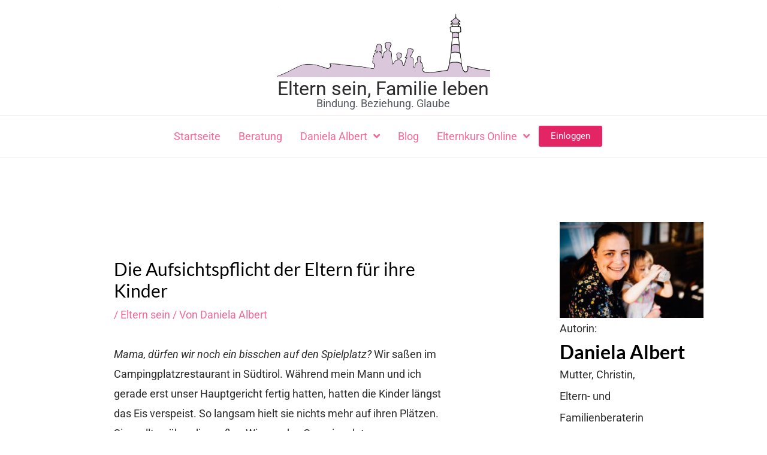

--- FILE ---
content_type: text/css
request_url: https://eltern-familie.de/wp-content/cache/min/1/wp-content/plugins/sfwd-lms/themes/legacy/templates/learndash_quiz_front.css?ver=1768620356
body_size: 2160
content:
.wpProQuiz_content .wpProQuiz_answerCorrect{background:#6DB46D;font-weight:700}.wpProQuiz_content .wpProQuiz_answerCorrect label{font-weight:700}.wpProQuiz_content .wpProQuiz_answerIncorrect{background:#FF9191;font-weight:700}.wpProQuiz_content .wpProQuiz_answerCorrectIncomplete{border:1px solid #6DB46D!important;font-weight:700}.wpProQuiz_content{margin-top:10px;margin-bottom:10px}.wpProQuiz_content h2{margin-bottom:10px}.wpProQuiz_content .wpProQuiz_question_page{margin-bottom:10px}.wpProQuiz_content .wpProQuiz_question_page span{font-weight:700}.wpProQuiz_content .wpProQuiz_questionListItem:last-child,.wpProQuiz_content .wpProQuiz_questionListItemLastChildIE{padding:3px;margin-bottom:0;overflow:auto}.wpProQuiz_content .wpProQuiz_questionListItem:not(.ld-sortable__item){padding:3px;margin-bottom:5px;background-image:none;margin-left:0;list-style:none;border:0}.wpProQuiz_content .wpProQuiz_questionListItem>table{border-collapse:collapse;margin:0;padding:0;width:100%}.wpProQuiz_content .wpProQuiz_list,.wpProQuiz_content .wpProQuiz_listItem,.wpProQuiz_content .wpProQuiz_questionList,.wpProQuiz_content .wpProQuiz_sortStringList,.wpProQuiz_content .wpProQuiz_sortStringList,.wpProQuiz_content .wpProQuiz_maxtrixSortCriterion,.wpProQuiz_content .wpProQuiz_resultsList,.wpProQuiz_content .wpProQuiz_catOverview ol{list-style:none;padding:0;margin:0}.wpProQuiz_content .wpProQuiz_list{border:0}.wpProQuiz_content .wpProQuiz_questionList{margin-bottom:10px;background:#F8FAF5;border:1px solid #C3D1A3;padding:5px;list-style:none;overflow:auto}.wpProQuiz_content .wpProQuiz_listItem{position:relative;border:0;background-image:none}.wpProQuiz_content .wpProQuiz_response{background:#F8FAF5;border:1px solid #C4C4C4;padding:5px;margin-bottom:15px;box-shadow:1px 1px 2px #AAA}.wpProQuiz_content .wpProQuiz_response span{font-weight:700}.wpProQuiz_content .wpProQuiz_sort{width:25px}.wpProQuiz_content .wpProQuiz_results h3{margin-bottom:10px}.wpProQuiz_content .wpProQuiz_sort_correct_answer{font-weight:700;margin-right:5px;display:none}.wpProQuiz_content .wpProQuiz_sortable,.wpProQuiz_sortStringItem{padding:5px;border:1px solid lightGrey;box-shadow:2px 2px 1px #EEE;background-color:#F8FAF5;cursor:move}.wpProQuiz_content .wpProQuiz_time_limit .time{font-weight:700;margin-top:5px;margin-bottom:5px}.wpProQuiz_content .wpProQuiz_time_limit .wpProQuiz_progress{height:10px;background-color:blue;margin-bottom:5px}.wpProQuiz_content .wpProQuiz_time_limit_expired{font-weight:700;font-size:15px;text-align:center}.wpProQuiz_content .wpProQuiz_question_text{margin-bottom:10px}.wpProQuiz_content .wpProQuiz_tipp>div{padding:10px;background-color:#DDECFF;border:1px dotted #363636;border-radius:10px;position:absolute;bottom:5px;left:5px;right:5px;box-shadow:2px 2px 5px 0 #313131;z-index:99999}.wpProQuiz_content .wpProQuiz_tipp>div p>iframe{max-height:275px;width:100%}.wpProQuiz_content .wpProQuiz_matrixSortString,.wpProQuiz_content .wpProQuiz_matrixSortString>h3{margin-bottom:10px;margin-top:0}.wpProQuiz_content .wpProQuiz_matrixSortString{background:#F8FAF5;border:1px solid #C3D1A3;padding:5px;overflow:auto}.wpProQuiz_content ul.wpProQuiz_sortStringList{padding:10px;height:100%;width:100%;min-height:20px}.wpProQuiz_content ul.wpProQuiz_sortStringList:empty{border:2px dashed #bbb!important}.wpProQuiz_content ul.wpProQuiz_sortStringList>li{float:left;margin-left:5px;margin-right:5px;margin-bottom:5px}.wpProQuiz_content .wpProQuiz_sortStringItem{margin:0;background-image:none;list-style:none}.wpProQuiz_content ul.wpProQuiz_maxtrixSortCriterion{padding:5px;margin:0;overflow:auto;height:100%}.wpProQuiz_content .wpProQuiz_placehold{background-color:#FFFFC2;list-style:none;background-image:none;padding:0;height:100%;width:100%;min-width:50px;margin:0;border:2px solid red dashed!important}.wpProQuiz_content .wpProQuiz_maxtrixSortText{padding:5px}.wpProQuiz_content .wpProQuiz_mextrixTr>td{border:1px solid #D1D1D1;padding:5px;vertical-align:middle}.wpProQuiz_content .wpProQuiz_points,.wpProQuiz_content .wpProQuiz_earned_points,.wpProQuiz_content .wpProQuiz_graded_points{font-weight:700;text-align:center;margin-bottom:20px}.wpProQuiz_content .wpProQuiz_cloze input[type="text"]{background:transparent;border:0;border-bottom:1px solid;height:auto;margin:0;padding:0 4px 0 4px;color:#000;border-radius:0;box-shadow:0 0}.wpProQuiz_content .wpProQuiz_cloze input:focus{outline:none}.wpProQuiz_content .wpProQuiz_cloze input.wpProQuiz_answerCorrect{background-color:#B0DAB0}.wpProQuiz_content .wpProQuiz_cloze input.wpProQuiz_answerIncorrect{background-color:#FFBABA}.wpProQuiz_content .wpProQuiz_questionListItem input,.wpProQuiz_questionListItem label{margin:0;font-weight:400;display:inline}.wpProQuiz_content .wpProQuiz_questionListItem input{float:none;display:inline}.wpProQuiz_content .wpProQuiz_resultsList{border:0}.wpProQuiz_content .wpProQuiz_resultsList>li{background-image:none;padding:0;margin:0;list-style-type:none;border:0}.wpProQuiz_content .wpProQuiz_lock,.wpProQuiz_prerequisite,.wpProQuiz_startOnlyRegisteredUser,.wpProQuiz_loadQuiz{border:1px dotted #FFC3C3;background-color:#FFF7F7}.wpProQuiz_content .wpProQuiz_lock p,.wpProQuiz_prerequisite p,.wpProQuiz_startOnlyRegisteredUser p,.wpProQuiz_loadQuiz p{margin:20px;font-weight:700}.wpProQuiz_content li.wpProQuiz_listItem .wpProQuiz_questionList_containers{display:none}.wpProQuiz_content li.wpProQuiz_listItem div.wpProQuiz_questionList_containers input[type="button"]{padding:.15em;border-radius:5px;display:inline-flex;vertical-align:baseline;opacity:.5}.wpProQuiz_content li.wpProQuiz_listItem div.wpProQuiz_questionList_containers input.wpProQuiz_questionList_containers_view_active{outline:none;opacity:1}.wpProQuiz_toplistTable{width:100%;border:1px solid #C3D1A3;border-collapse:collapse;margin:0}.wpProQuiz_toplistTable caption{caption-side:top;text-align:right;padding-bottom:2px;color:gray;margin:0;font-size:11px}.wpProQuiz_toplistTable thead tr{background:rgb(155,187,89);padding:5px;color:#fff;font-weight:700}.wpProQuiz_toplistTable tbody td:FIRST-CHILD{font-weight:700}.wpProQuiz_toplistTable td,.wpProQuiz_toplistTable th{padding:5px;text-align:center;border:0}.wpProQuiz_toplistTable th{background:#9BBB59}.wpProQuiz_toplistTable th.col-pos{width:10%}.wpProQuiz_toplistTable th.col-name{text-align:left}.wpProQuiz_toplistTable th.col-date{width:25%}.wpProQuiz_toplistTable th.col-points{width:13%}.wpProQuiz_toplistTable th.col-results{width:15%}.wpProQuiz_toplistTable td{text-align:center;font-size:.75em}.wpProQuiz_toplistTable td.col-name{text-align:left}.wpProQuiz_toplistTable td.col-date{font-size:.8em}.wpProQuiz_toplistTrOdd{background-color:#EBF1DE}.wpProQuiz_content .wpProQuiz_addToplist{margin-top:10px;background-color:#F5FAEA;padding:10px;border:1px solid #C3D1A3}.wpProQuiz_content .wpProQuiz_addToplistMessage{border:1px solid rgb(160,160,160);background-color:#FCFFB3;margin-bottom:5px;border-radius:5px;padding:5px;font-weight:700;color:dimGray}.wpProQuiz_content .wpProQuiz_resultTable{margin:15px auto;width:85%;border:1px solid #C4C4C4;padding:15px;font-weight:700}.wpProQuiz_content .wpProQuiz_resultTable table{width:100%;border-collapse:collapse;margin:0;border:0}.wpProQuiz_content .wpProQuiz_resultName{width:35%;min-width:100px;border-right:1px solid rgb(134,134,134);padding:10px 0;border-bottom:0;border-top:0;border-left:0}.wpProQuiz_content .wpProQuiz_resultTable .wpProQuiz_resultValue{padding:0;border:0}.wpProQuiz_content .wpProQuiz_resultTable .wpProQuiz_resultValue .progress-number{font-size:.8em}.wpProQuiz_content .wpProQuiz_resultTable .wpProQuiz_resultValue_AvgScore .progress-meter{background-color:#6CA54C}.wpProQuiz_content .wpProQuiz_resultTable .wpProQuiz_resultValue_YourScore .progress-meter{background-color:#F79646}.wpProQuiz_content .wpProQuiz_resultValue div{color:#000;text-align:right;box-shadow:1px 1px 3px 1px #C4C4C4;display:inline-block;height:18px;zoom:1;*display:inline;margin-right:3px;vertical-align:middle}.wpProQuiz_content .wpProQuiz_addBox label{display:inline}.wpProQuiz_content .wpProQuiz_addBox input[type="text"]{margin:0}.wpProQuiz_content .wpProQuiz_reviewQuestion{max-height:100px;overflow-y:scroll;border:1px solid #C3D1A3;background-color:#F8FAF5;position:relative;-webkit-overflow-scrolling:touch}.wpProQuiz_content .wpProQuiz_box{border:1px solid #C3D1A3;background-color:#F8FAF5}.wpProQuiz_content .wpProQuiz_checkPage h3{margin:10px 0 10px 0}.wpProQuiz_content .wpProQuiz_reviewQuestion ol{list-style-type:none;margin:0;padding:5px 12px 0 5px;zoom:1;position:relative;border:0}.wpProQuiz_content .wpProQuiz_reviewQuestion li{float:left;margin:0 5px 5px 0;border:1px solid #CFCFCF;padding:5px 0 5px 0;width:30px;text-align:center;background-color:#fff;cursor:pointer;list-style-type:none;background-image:none}.wpProQuiz_content .wpProQuiz_reviewLegend{padding:5px;margin-bottom:8px}.wpProQuiz_content .wpProQuiz_reviewLegend ol{list-style-type:none;padding:0;margin:0;border:0}.wpProQuiz_content .wpProQuiz_reviewLegend li{float:left;padding-right:5px;list-style-type:none;margin:0;border:0;background-image:none}.wpProQuiz_content .wpProQuiz_reviewColor{height:15px;width:15px;display:inline-block;margin-right:2px}.wpProQuiz_content .wpProQuiz_reviewLegend span.wpProQuiz_AnweredColor{background-color:#6CA54C}.wpProQuiz_content .wpProQuiz_reviewLegend span.wpProQuiz_reviewColor_Review{background-color:#FFB800}.wpProQuiz_content .wpProQuiz_reviewLegend span.wpProQuiz_reviewQuestion_Target,.wpProQuiz_content .wpProQuiz_reviewQuestion li.wpProQuiz_reviewQuestionTarget{font-weight:700;border-color:#7DB1D3;background-color:#7DB1D3;box-shadow:0 0 2px 1px #C4C4C4}.wpProQuiz_content .wpProQuiz_reviewLegend span.wpProQuiz_reviewColor_AnswerCorrect{background-color:#6CA54C}.wpProQuiz_content .wpProQuiz_reviewLegend span.wpProQuiz_reviewColor_AnswerIncorrect{background-color:#FFBABA}.wpProQuiz_content .wpProQuiz_reviewQuestion li.wpProQuiz_reviewQuestionSolved,.wpProQuiz_content .wpProQuiz_box li.wpProQuiz_reviewQuestionSolved{background-color:#6CA54C}.wpProQuiz_content .wpProQuiz_reviewQuestion li.wpProQuiz_reviewQuestionReview,.wpProQuiz_content .wpProQuiz_box li.wpProQuiz_reviewQuestionReview{background-color:#FFB800}.wpProQuiz_content .wpProQuiz_reviewQuestion li.wpProQuiz_reviewQuestionSolvedCorrect,.wpProQuiz_content .wpProQuiz_box li.wpProQuiz_reviewQuestionSolvedCorrect{background-color:#6CA54C;color:#000}.wpProQuiz_content .wpProQuiz_reviewQuestion li.wpProQuiz_reviewQuestionSolvedIncorrect,.wpProQuiz_content .wpProQuiz_box li.wpProQuiz_reviewQuestionSolvedIncorrect{background-color:#FFBABA;color:#000}.wpProQuiz_content .wpProQuiz_button2{border:1px solid #DADADA;background:whiteSmoke;color:#303030;border-radius:4px;padding:3px 5px;box-shadow:1px 1px 1px #A7A7A7;text-shadow:none;filter:none;margin:0;font-weight:400}.wpProQuiz_content .wpProQuiz_button2:hover{background:#EBEBEB}.wpProQuiz_content .wpProQuiz_reviewDiv{margin:20px 0 20px 0}.wpProQuiz_content .wpProQuiz_header{margin:0}.wpProQuiz_content .wpProQuiz_catOverview{margin-top:10px;margin-bottom:20px}.wpProQuiz_content .wpProQuiz_catOverview li{list-style:none;padding:0;clear:left;border-bottom:1px dashed #aaa;height:1.05em;margin:10px 0 0 0;position:relative}.wpProQuiz_content .wpProQuiz_catOverview span{background:#fff;padding:0 3px 0 0;float:left;position:absolute;text-decoration:none}.wpProQuiz_content span.wpProQuiz_catPercent{font-weight:700;padding-left:5px;color:#000;right:0}.wpProQuiz_content .wpProQuiz_forms{margin:20px 0 20px 0}.wpProQuiz_content .wpProQuiz_required{color:red;font-weight:700}.wpProQuiz_content .wpProQuiz_invalidate{border:1px solid #FFCFCF;background:#FFEBE8;padding:4px;margin:4px 0 4px 0;display:none}.wpProQuiz_content .wpProQuiz_forms table{width:auto;border-collapse:separate;border-spacing:2px}.wpProQuiz_content .wpProQuiz_forms td{vertical-align:top;padding:0 0 8px 0;margin:0;border:0;background:none}.wpProQuiz_content .wpProQuiz_forms input,.wpProQuiz_forms textarea,.wpProQuiz_forms label,.wpProQuiz_forms select{margin:0;float:none;display:inline}.wpProQuiz_content .wpProQuiz_forms select{width:auto}.wpProQuiz_content .uploadEssayMessage{width:100%}.wpProQuiz_content .uploadEssayMessage_fail{color:red}.wpProQuiz_content .uploadEssayMessage_success{color:green}

--- FILE ---
content_type: text/css
request_url: https://eltern-familie.de/wp-content/uploads/elementor/css/post-6383.css?ver=1768620350
body_size: 516
content:
.elementor-6383 .elementor-element.elementor-element-698d239{--spacer-size:100px;}.elementor-6383 .elementor-element.elementor-element-c8dbacb:not(.elementor-motion-effects-element-type-background), .elementor-6383 .elementor-element.elementor-element-c8dbacb > .elementor-motion-effects-container > .elementor-motion-effects-layer{background-color:#86153B;}.elementor-6383 .elementor-element.elementor-element-c8dbacb{transition:background 0.3s, border 0.3s, border-radius 0.3s, box-shadow 0.3s;}.elementor-6383 .elementor-element.elementor-element-c8dbacb > .elementor-background-overlay{transition:background 0.3s, border-radius 0.3s, opacity 0.3s;}.elementor-6383 .elementor-element.elementor-element-fd52220{text-align:center;font-size:0.8em;color:#FFFFFF73;}.elementor-6383 .elementor-element.elementor-element-31177f9{--spacer-size:50px;}.elementor-6383 .elementor-element.elementor-element-7fed297:not(.elementor-motion-effects-element-type-background), .elementor-6383 .elementor-element.elementor-element-7fed297 > .elementor-motion-effects-container > .elementor-motion-effects-layer{background-color:#86153B;}.elementor-6383 .elementor-element.elementor-element-7fed297{transition:background 0.3s, border 0.3s, border-radius 0.3s, box-shadow 0.3s;}.elementor-6383 .elementor-element.elementor-element-7fed297 > .elementor-background-overlay{transition:background 0.3s, border-radius 0.3s, opacity 0.3s;}.elementor-6383 .elementor-element.elementor-element-9a29379 > .elementor-element-populated{border-style:solid;border-width:0px 0px 0px 0px;border-color:var( --e-global-color-astglobalcolor7 );transition:background 0.3s, border 0.3s, border-radius 0.3s, box-shadow 0.3s;}.elementor-6383 .elementor-element.elementor-element-9a29379 > .elementor-element-populated > .elementor-background-overlay{transition:background 0.3s, border-radius 0.3s, opacity 0.3s;}.elementor-6383 .elementor-element.elementor-element-50b303d{text-align:center;}.elementor-6383 .elementor-element.elementor-element-50b303d .elementor-heading-title{font-size:1.3em;color:var( --e-global-color-astglobalcolor7 );}.elementor-6383 .elementor-element.elementor-element-78736c4{text-align:center;color:var( --e-global-color-astglobalcolor7 );}.elementor-6383 .elementor-element.elementor-element-ad5229d .elementor-button{background-color:var( --e-global-color-astglobalcolor7 );fill:var( --e-global-color-astglobalcolor4 );color:var( --e-global-color-astglobalcolor4 );}.elementor-6383 .elementor-element.elementor-element-122a08b > .elementor-element-populated{border-style:solid;border-width:0px 0px 0px 0px;border-color:var( --e-global-color-astglobalcolor7 );transition:background 0.3s, border 0.3s, border-radius 0.3s, box-shadow 0.3s;}.elementor-6383 .elementor-element.elementor-element-122a08b > .elementor-element-populated > .elementor-background-overlay{transition:background 0.3s, border-radius 0.3s, opacity 0.3s;}.elementor-6383 .elementor-element.elementor-element-58c0a01{text-align:center;}.elementor-6383 .elementor-element.elementor-element-58c0a01 .elementor-heading-title{font-size:1.3em;color:var( --e-global-color-astglobalcolor7 );}.elementor-6383 .elementor-element.elementor-element-3fddd4a{text-align:center;color:var( --e-global-color-astglobalcolor7 );}.elementor-6383 .elementor-element.elementor-element-0a28fce > .elementor-element-populated{border-style:solid;border-width:0px 0px 0px 0px;border-color:var( --e-global-color-astglobalcolor7 );transition:background 0.3s, border 0.3s, border-radius 0.3s, box-shadow 0.3s;}.elementor-6383 .elementor-element.elementor-element-0a28fce > .elementor-element-populated > .elementor-background-overlay{transition:background 0.3s, border-radius 0.3s, opacity 0.3s;}.elementor-6383 .elementor-element.elementor-element-442f2c4{text-align:left;}.elementor-6383 .elementor-element.elementor-element-442f2c4 .elementor-heading-title{font-size:1.3em;color:var( --e-global-color-astglobalcolor7 );}.elementor-6383 .elementor-element.elementor-element-9950e93 .bdt-post-list .list-part .bdt-post-list-thumbnail img{transition-duration:0.3s;}.elementor-6383 .elementor-element.elementor-element-9950e93 .bdt-post-list .list-part .bdt-post-list-title .bdt-post-list-link{color:var( --e-global-color-astglobalcolor7 );}.elementor-6383 .elementor-element.elementor-element-9950e93 .bdt-post-list .list-part .bdt-post-list-meta span{color:var( --e-global-color-astglobalcolor7 );}.elementor-6383 .elementor-element.elementor-element-b3ca472:not(.elementor-motion-effects-element-type-background), .elementor-6383 .elementor-element.elementor-element-b3ca472 > .elementor-motion-effects-container > .elementor-motion-effects-layer{background-color:var( --e-global-color-astglobalcolor4 );}.elementor-6383 .elementor-element.elementor-element-b3ca472{border-style:solid;border-width:1px 0px 0px 0px;border-color:var( --e-global-color-astglobalcolor7 );transition:background 0.3s, border 0.3s, border-radius 0.3s, box-shadow 0.3s;}.elementor-6383 .elementor-element.elementor-element-b3ca472 > .elementor-background-overlay{transition:background 0.3s, border-radius 0.3s, opacity 0.3s;}.elementor-6383 .elementor-element.elementor-element-5a0d279{text-align:center;font-size:0.8em;color:var( --e-global-color-astglobalcolor7 );}@media(min-width:1800px){.elementor-6383 .elementor-element.elementor-element-9a29379 > .elementor-element-populated{border-width:0px 0px 0px 0px;}.elementor-6383 .elementor-element.elementor-element-122a08b > .elementor-element-populated{border-width:0px 0px 0px 0px;}.elementor-6383 .elementor-element.elementor-element-0a28fce > .elementor-element-populated{border-width:0px 0px 0px 0px;}}@media(max-width:1366px){.elementor-6383 .elementor-element.elementor-element-9a29379 > .elementor-element-populated{border-width:0px 0px 0px 0px;}.elementor-6383 .elementor-element.elementor-element-122a08b > .elementor-element-populated{border-width:0px 0px 0px 0px;}.elementor-6383 .elementor-element.elementor-element-0a28fce > .elementor-element-populated{border-width:0px 0px 0px 0px;}}@media(max-width:1200px){.elementor-6383 .elementor-element.elementor-element-9a29379 > .elementor-element-populated{border-width:0px 0px 0px 0px;}.elementor-6383 .elementor-element.elementor-element-122a08b > .elementor-element-populated{border-width:0px 0px 0px 0px;}.elementor-6383 .elementor-element.elementor-element-0a28fce > .elementor-element-populated{border-width:0px 0px 0px 0px;}}@media(max-width:1024px){.elementor-6383 .elementor-element.elementor-element-9a29379 > .elementor-element-populated{border-width:0px 0px 0px 0px;}.elementor-6383 .elementor-element.elementor-element-122a08b > .elementor-element-populated{border-width:0px 0px 0px 0px;}.elementor-6383 .elementor-element.elementor-element-0a28fce > .elementor-element-populated{border-width:0px 0px 0px 0px;}}@media(max-width:880px){.elementor-6383 .elementor-element.elementor-element-9a29379 > .elementor-element-populated{border-width:0px 0px 0px 0px;}.elementor-6383 .elementor-element.elementor-element-122a08b > .elementor-element-populated{border-width:0px 0px 0px 0px;}.elementor-6383 .elementor-element.elementor-element-0a28fce > .elementor-element-populated{border-width:0px 0px 0px 0px;}}@media(max-width:767px){.elementor-6383 .elementor-element.elementor-element-31177f9{--spacer-size:10px;}.elementor-6383 .elementor-element.elementor-element-9a29379 > .elementor-element-populated{border-width:1px 0px 0px 0px;}.elementor-6383 .elementor-element.elementor-element-122a08b > .elementor-element-populated{border-width:1px 0px 0px 0px;}.elementor-6383 .elementor-element.elementor-element-0a28fce > .elementor-element-populated{border-width:1px 0px 0px 0px;}}

--- FILE ---
content_type: application/javascript
request_url: https://eltern-familie.de/wp-content/cache/min/1/wp-content/plugins/bdthemes-element-pack/assets/js/bdt-uikit.js?ver=1757927509
body_size: 53179
content:
/*! bdtUIkit 3.16.1 | https://www.getuikit.com | (c) 2014 - 2023 YOOtheme | MIT License */
(function(global,factory){typeof exports==='object'&&typeof module!=='undefined'?module.exports=factory():typeof define==='function'&&define.amd?define('uikit',factory):(global=typeof globalThis!=='undefined'?globalThis:global||self,global.bdtUIkit=factory())})(this,(function(){'use strict';const{hasOwnProperty,toString}=Object.prototype;function hasOwn(obj,key){return hasOwnProperty.call(obj,key)}
const hyphenateRe=/\B([A-Z])/g;const hyphenate=memoize((str)=>str.replace(hyphenateRe,"-$1").toLowerCase());const camelizeRe=/-(\w)/g;const camelize=memoize((str)=>str.replace(camelizeRe,toUpper));const ucfirst=memoize((str)=>str.length?toUpper(null,str.charAt(0))+str.slice(1):"");function toUpper(_,c){return c?c.toUpperCase():""}
function startsWith(str,search){var _a;return(_a=str==null?void 0:str.startsWith)==null?void 0:_a.call(str,search)}
function endsWith(str,search){var _a;return(_a=str==null?void 0:str.endsWith)==null?void 0:_a.call(str,search)}
function includes(obj,search){var _a;return(_a=obj==null?void 0:obj.includes)==null?void 0:_a.call(obj,search)}
function findIndex(array,predicate){var _a;return(_a=array==null?void 0:array.findIndex)==null?void 0:_a.call(array,predicate)}
const{isArray,from:toArray}=Array;const{assign}=Object;function isFunction(obj){return typeof obj==="function"}
function isObject(obj){return obj!==null&&typeof obj==="object"}
function isPlainObject(obj){return toString.call(obj)==="[object Object]"}
function isWindow(obj){return isObject(obj)&&obj===obj.window}
function isDocument(obj){return nodeType(obj)===9}
function isNode(obj){return nodeType(obj)>=1}
function isElement(obj){return nodeType(obj)===1}
function nodeType(obj){return!isWindow(obj)&&isObject(obj)&&obj.nodeType}
function isBoolean(value){return typeof value==="boolean"}
function isString(value){return typeof value==="string"}
function isNumber(value){return typeof value==="number"}
function isNumeric(value){return isNumber(value)||isString(value)&&!isNaN(value-parseFloat(value))}
function isEmpty(obj){return!(isArray(obj)?obj.length:isObject(obj)?Object.keys(obj).length:!1)}
function isUndefined(value){return value===void 0}
function toBoolean(value){return isBoolean(value)?value:value==="true"||value==="1"||value===""?!0:value==="false"||value==="0"?!1:value}
function toNumber(value){const number=Number(value);return isNaN(number)?!1:number}
function toFloat(value){return parseFloat(value)||0}
function toNode(element){return toNodes(element)[0]}
function toNodes(element){return isNode(element)?[element]:Array.from(element||[]).filter(isNode)}
function toWindow(element){if(isWindow(element)){return element}
element=toNode(element);const document=isDocument(element)?element:element==null?void 0:element.ownerDocument;return(document==null?void 0:document.defaultView)||window}
function isEqual(value,other){return value===other||isObject(value)&&isObject(other)&&Object.keys(value).length===Object.keys(other).length&&each(value,(val,key)=>val===other[key])}
function swap(value,a,b){return value.replace(new RegExp(`${a}|${b}`,"g"),(match)=>match===a?b:a)}
function last(array){return array[array.length-1]}
function each(obj,cb){for(const key in obj){if(!1===cb(obj[key],key)){return!1}}
return!0}
function sortBy$1(array,prop){return array.slice().sort(({[prop]:propA=0},{[prop]:propB=0})=>propA>propB?1:propB>propA?-1:0)}
function sumBy(array,iteratee){return array.reduce((sum,item)=>sum+toFloat(isFunction(iteratee)?iteratee(item):item[iteratee]),0)}
function uniqueBy(array,prop){const seen=new Set();return array.filter(({[prop]:check})=>seen.has(check)?!1:seen.add(check))}
function clamp(number,min=0,max=1){return Math.min(Math.max(toNumber(number)||0,min),max)}
function noop(){}
function intersectRect(...rects){return[["bottom","top"],["right","left"]].every(([minProp,maxProp])=>Math.min(...rects.map(({[minProp]:min})=>min))-Math.max(...rects.map(({[maxProp]:max})=>max))>0)}
function pointInRect(point,rect){return point.x<=rect.right&&point.x>=rect.left&&point.y<=rect.bottom&&point.y>=rect.top}
function ratio(dimensions,prop,value){const aProp=prop==="width"?"height":"width";return{[aProp]:dimensions[prop]?Math.round(value*dimensions[aProp]/dimensions[prop]):dimensions[aProp],[prop]:value}}
function contain(dimensions,maxDimensions){dimensions={...dimensions};for(const prop in dimensions){dimensions=dimensions[prop]>maxDimensions[prop]?ratio(dimensions,prop,maxDimensions[prop]):dimensions}
return dimensions}
function cover$1(dimensions,maxDimensions){dimensions=contain(dimensions,maxDimensions);for(const prop in dimensions){dimensions=dimensions[prop]<maxDimensions[prop]?ratio(dimensions,prop,maxDimensions[prop]):dimensions}
return dimensions}
const Dimensions={ratio,contain,cover:cover$1};function getIndex(i,elements,current=0,finite=!1){elements=toNodes(elements);const{length}=elements;if(!length){return-1}
i=isNumeric(i)?toNumber(i):i==="next"?current+1:i==="previous"?current-1:i==="last"?length-1:elements.indexOf(toNode(i));if(finite){return clamp(i,0,length-1)}
i%=length;return i<0?i+length:i}
function memoize(fn){const cache=Object.create(null);return(key)=>cache[key]||(cache[key]=fn(key))}
class Deferred{constructor(){this.promise=new Promise((resolve,reject)=>{this.reject=reject;this.resolve=resolve})}}
function attr(element,name,value){var _a;if(isObject(name)){for(const key in name){attr(element,key,name[key])}
return}
if(isUndefined(value)){return(_a=toNode(element))==null?void 0:_a.getAttribute(name)}else{for(const el of toNodes(element)){if(isFunction(value)){value=value.call(el,attr(el,name))}
if(value===null){removeAttr(el,name)}else{el.setAttribute(name,value)}}}}
function hasAttr(element,name){return toNodes(element).some((element2)=>element2.hasAttribute(name))}
function removeAttr(element,name){toNodes(element).forEach((element2)=>element2.removeAttribute(name))}
function data(element,attribute){for(const name of[attribute,`data-${attribute}`]){if(hasAttr(element,name)){return attr(element,name)}}}
const voidElements={area:!0,base:!0,br:!0,col:!0,embed:!0,hr:!0,img:!0,input:!0,keygen:!0,link:!0,meta:!0,param:!0,source:!0,track:!0,wbr:!0};function isVoidElement(element){return toNodes(element).some((element2)=>voidElements[element2.tagName.toLowerCase()])}
function isVisible(element){return toNodes(element).some((element2)=>element2.offsetWidth||element2.offsetHeight||element2.getClientRects().length)}
const selInput="input,select,textarea,button";function isInput(element){return toNodes(element).some((element2)=>matches(element2,selInput))}
const selFocusable=`${selInput},a[href],[tabindex]`;function isFocusable(element){return matches(element,selFocusable)}
function parent(element){var _a;return(_a=toNode(element))==null?void 0:_a.parentElement}
function filter$1(element,selector){return toNodes(element).filter((element2)=>matches(element2,selector))}
function matches(element,selector){return toNodes(element).some((element2)=>element2.matches(selector))}
function closest(element,selector){return isElement(element)?element.closest(startsWith(selector,">")?selector.slice(1):selector):toNodes(element).map((element2)=>closest(element2,selector)).filter(Boolean)}
function within(element,selector){return isString(selector)?!!closest(element,selector):toNode(selector).contains(toNode(element))}
function parents(element,selector){const elements=[];while(element=parent(element)){if(!selector||matches(element,selector)){elements.push(element)}}
return elements}
function children(element,selector){element=toNode(element);const children2=element?toNodes(element.children):[];return selector?filter$1(children2,selector):children2}
function index(element,ref){return ref?toNodes(element).indexOf(toNode(ref)):children(parent(element)).indexOf(element)}
function query(selector,context){return find(selector,getContext(selector,context))}
function queryAll(selector,context){return findAll(selector,getContext(selector,context))}
function find(selector,context){return toNode(_query(selector,toNode(context),"querySelector"))}
function findAll(selector,context){return toNodes(_query(selector,toNode(context),"querySelectorAll"))}
const contextSelectorRe=/(^|[^\\],)\s*[!>+~-]/;const isContextSelector=memoize((selector)=>selector.match(contextSelectorRe));function getContext(selector,context=document){return isString(selector)&&isContextSelector(selector)||isDocument(context)?context:context.ownerDocument}
const contextSanitizeRe=/([!>+~-])(?=\s+[!>+~-]|\s*$)/g;const sanatize=memoize((selector)=>selector.replace(contextSanitizeRe,"$1 *"));function _query(selector,context=document,queryFn){if(!selector||!isString(selector)){return selector}
selector=sanatize(selector);if(isContextSelector(selector)){const split=splitSelector(selector);selector="";for(let sel of split){let ctx=context;if(sel[0]==="!"){const selectors=sel.substr(1).trim().split(" ");ctx=closest(parent(context),selectors[0]);sel=selectors.slice(1).join(" ").trim();if(!sel.length&&split.length===1){return ctx}}
if(sel[0]==="-"){const selectors=sel.substr(1).trim().split(" ");const prev=(ctx||context).previousElementSibling;ctx=matches(prev,sel.substr(1))?prev:null;sel=selectors.slice(1).join(" ")}
if(ctx){selector+=`${selector ? "," : ""}${domPath(ctx)} ${sel}`}}
context=document}
try{return context[queryFn](selector)}catch(e){return null}}
const selectorRe=/.*?[^\\](?:,|$)/g;const splitSelector=memoize((selector)=>selector.match(selectorRe).map((selector2)=>selector2.replace(/,$/,"").trim()));function domPath(element){const names=[];while(element.parentNode){const id=attr(element,"id");if(id){names.unshift(`#${escape(id)}`);break}else{let{tagName}=element;if(tagName!=="HTML"){tagName+=`:nth-child(${index(element) + 1})`}
names.unshift(tagName);element=element.parentNode}}
return names.join(" > ")}
function escape(css){return isString(css)?CSS.escape(css):""}
function on(...args){let[targets,types,selector,listener,useCapture=!1]=getArgs(args);if(listener.length>1){listener=detail(listener)}
if(useCapture==null?void 0:useCapture.self){listener=selfFilter(listener)}
if(selector){listener=delegate(selector,listener)}
for(const type of types){for(const target of targets){target.addEventListener(type,listener,useCapture)}}
return()=>off(targets,types,listener,useCapture)}
function off(...args){let[targets,types,,listener,useCapture=!1]=getArgs(args);for(const type of types){for(const target of targets){target.removeEventListener(type,listener,useCapture)}}}
function once(...args){const[element,types,selector,listener,useCapture=!1,condition]=getArgs(args);const off2=on(element,types,selector,(e)=>{const result=!condition||condition(e);if(result){off2();listener(e,result)}},useCapture);return off2}
function trigger(targets,event,detail2){return toEventTargets(targets).every((target)=>target.dispatchEvent(createEvent(event,!0,!0,detail2)))}
function createEvent(e,bubbles=!0,cancelable=!1,detail2){if(isString(e)){e=new CustomEvent(e,{bubbles,cancelable,detail:detail2})}
return e}
function getArgs(args){args[0]=toEventTargets(args[0]);if(isString(args[1])){args[1]=args[1].split(" ")}
if(isFunction(args[2])){args.splice(2,0,!1)}
return args}
function delegate(selector,listener){return(e)=>{const current=selector[0]===">"?findAll(selector,e.currentTarget).reverse().filter((element)=>within(e.target,element))[0]:closest(e.target,selector);if(current){e.current=current;listener.call(this,e)}}}
function detail(listener){return(e)=>isArray(e.detail)?listener(e,...e.detail):listener(e)}
function selfFilter(listener){return function(e){if(e.target===e.currentTarget||e.target===e.current){return listener.call(null,e)}}}
function isEventTarget(target){return target&&"addEventListener" in target}
function toEventTarget(target){return isEventTarget(target)?target:toNode(target)}
function toEventTargets(target){return isArray(target)?target.map(toEventTarget).filter(Boolean):isString(target)?findAll(target):isEventTarget(target)?[target]:toNodes(target)}
function isTouch(e){return e.pointerType==="touch"||!!e.touches}
function getEventPos(e){var _a,_b;const{clientX:x,clientY:y}=((_a=e.touches)==null?void 0:_a[0])||((_b=e.changedTouches)==null?void 0:_b[0])||e;return{x,y}}
const cssNumber={"animation-iteration-count":!0,"column-count":!0,"fill-opacity":!0,"flex-grow":!0,"flex-shrink":!0,"font-weight":!0,"line-height":!0,opacity:!0,order:!0,orphans:!0,"stroke-dasharray":!0,"stroke-dashoffset":!0,widows:!0,"z-index":!0,zoom:!0};function css(element,property,value,priority){const elements=toNodes(element);for(const element2 of elements){if(isString(property)){property=propName(property);if(isUndefined(value)){return getComputedStyle(element2).getPropertyValue(property)}else{element2.style.setProperty(property,isNumeric(value)&&!cssNumber[property]?`${value}px`:value||isNumber(value)?value:"",priority)}}else if(isArray(property)){const props={};for(const prop of property){props[prop]=css(element2,prop)}
return props}else if(isObject(property)){priority=value;each(property,(value2,property2)=>css(element2,property2,value2,priority))}}
return elements[0]}
const propName=memoize((name)=>vendorPropName(name));function vendorPropName(name){if(startsWith(name,"--")){return name}
name=hyphenate(name);const{style}=document.documentElement;if(name in style){return name}
for(const prefix of["webkit","moz"]){const prefixedName=`-${prefix}-${name}`;if(prefixedName in style){return prefixedName}}}
function addClass(element,...args){apply$1(element,args,"add")}
function removeClass(element,...args){apply$1(element,args,"remove")}
function removeClasses(element,cls){attr(element,"class",(value)=>(value||"").replace(new RegExp(`\\b${cls}\\b\\s?`,"g"),""))}
function replaceClass(element,...args){args[0]&&removeClass(element,args[0]);args[1]&&addClass(element,args[1])}
function hasClass(element,cls){[cls]=getClasses(cls);return!!cls&&toNodes(element).some((node)=>node.classList.contains(cls))}
function toggleClass(element,cls,force){const classes=getClasses(cls);if(!isUndefined(force)){force=!!force}
for(const node of toNodes(element)){for(const cls2 of classes){node.classList.toggle(cls2,force)}}}
function apply$1(element,args,fn){args=args.reduce((args2,arg)=>args2.concat(getClasses(arg)),[]);for(const node of toNodes(element)){node.classList[fn](...args)}}
function getClasses(str){return String(str).split(/[ ,]/).filter(Boolean)}
function transition$1(element,props,duration=400,timing="linear"){duration=Math.round(duration);return Promise.all(toNodes(element).map((element2)=>new Promise((resolve,reject)=>{for(const name in props){const value=css(element2,name);if(value===""){css(element2,name,value)}}
const timer=setTimeout(()=>trigger(element2,"transitionend"),duration);once(element2,"transitionend transitioncanceled",({type})=>{clearTimeout(timer);removeClass(element2,"bdt-transition");css(element2,{transitionProperty:"",transitionDuration:"",transitionTimingFunction:""});type==="transitioncanceled"?reject():resolve(element2)},{self:!0});addClass(element2,"bdt-transition");css(element2,{transitionProperty:Object.keys(props).map(propName).join(","),transitionDuration:`${duration}ms`,transitionTimingFunction:timing,...props})})))}
const Transition={start:transition$1,async stop(element){trigger(element,"transitionend");await Promise.resolve()},async cancel(element){trigger(element,"transitioncanceled");await Promise.resolve()},inProgress(element){return hasClass(element,"bdt-transition")}};const animationPrefix="bdt-animation-";function animate$2(element,animation,duration=200,origin,out){return Promise.all(toNodes(element).map((element2)=>new Promise((resolve,reject)=>{trigger(element2,"animationcanceled");const timer=setTimeout(()=>trigger(element2,"animationend"),duration);once(element2,"animationend animationcanceled",({type})=>{clearTimeout(timer);type==="animationcanceled"?reject():resolve(element2);css(element2,"animationDuration","");removeClasses(element2,`${animationPrefix}\\S*`)},{self:!0});css(element2,"animationDuration",`${duration}ms`);addClass(element2,animation,animationPrefix+(out?"leave":"enter"));if(startsWith(animation,animationPrefix)){origin&&addClass(element2,`bdt-transform-origin-${origin}`);out&&addClass(element2,`${animationPrefix}reverse`)}})))}
const inProgressRe=new RegExp(`${animationPrefix}(enter|leave)`);const Animation={in:animate$2,out(element,animation,duration,origin){return animate$2(element,animation,duration,origin,!0)},inProgress(element){return inProgressRe.test(attr(element,"class"))},cancel(element){trigger(element,"animationcanceled")}};function ready(fn){if(document.readyState!=="loading"){fn();return}
once(document,"DOMContentLoaded",fn)}
function isTag(element,...tagNames){return tagNames.some((tagName)=>{var _a;return((_a=element==null?void 0:element.tagName)==null?void 0:_a.toLowerCase())===tagName.toLowerCase()})}
function empty(element){element=$(element);element.innerHTML="";return element}
function html(parent2,html2){return isUndefined(html2)?$(parent2).innerHTML:append(empty(parent2),html2)}
const prepend=applyFn("prepend");const append=applyFn("append");const before=applyFn("before");const after=applyFn("after");function applyFn(fn){return function(ref,element){var _a;const nodes=toNodes(isString(element)?fragment(element):element);(_a=$(ref))==null?void 0:_a[fn](...nodes);return unwrapSingle(nodes)}}
function remove$1(element){toNodes(element).forEach((element2)=>element2.remove())}
function wrapAll(element,structure){structure=toNode(before(element,structure));while(structure.firstChild){structure=structure.firstChild}
append(structure,element);return structure}
function wrapInner(element,structure){return toNodes(toNodes(element).map((element2)=>element2.hasChildNodes()?wrapAll(toNodes(element2.childNodes),structure):append(element2,structure)))}
function unwrap(element){toNodes(element).map(parent).filter((value,index,self)=>self.indexOf(value)===index).forEach((parent2)=>parent2.replaceWith(...parent2.childNodes))}
const fragmentRe=/^\s*<(\w+|!)[^>]*>/;const singleTagRe=/^<(\w+)\s*\/?>(?:<\/\1>)?$/;function fragment(html2){const matches=singleTagRe.exec(html2);if(matches){return document.createElement(matches[1])}
const container=document.createElement("div");if(fragmentRe.test(html2)){container.insertAdjacentHTML("beforeend",html2.trim())}else{container.textContent=html2}
return unwrapSingle(container.childNodes)}
function unwrapSingle(nodes){return nodes.length>1?nodes:nodes[0]}
function apply(node,fn){if(!isElement(node)){return}
fn(node);node=node.firstElementChild;while(node){const next=node.nextElementSibling;apply(node,fn);node=next}}
function $(selector,context){return isHtml(selector)?toNode(fragment(selector)):find(selector,context)}
function $$(selector,context){return isHtml(selector)?toNodes(fragment(selector)):findAll(selector,context)}
function isHtml(str){return isString(str)&&startsWith(str.trim(),"<")}
const dirs$1={width:["left","right"],height:["top","bottom"]};function dimensions$1(element){const rect=isElement(element)?toNode(element).getBoundingClientRect():{height:height(element),width:width(element),top:0,left:0};return{height:rect.height,width:rect.width,top:rect.top,left:rect.left,bottom:rect.top+rect.height,right:rect.left+rect.width}}
function offset(element,coordinates){const currentOffset=dimensions$1(element);if(element){const{scrollY,scrollX}=toWindow(element);const offsetBy={height:scrollY,width:scrollX};for(const dir in dirs$1){for(const prop of dirs$1[dir]){currentOffset[prop]+=offsetBy[dir]}}}
if(!coordinates){return currentOffset}
const pos=css(element,"position");each(css(element,["left","top"]),(value,prop)=>css(element,prop,coordinates[prop]-currentOffset[prop]+toFloat(pos==="absolute"&&value==="auto"?position(element)[prop]:value)))}
function position(element){let{top,left}=offset(element);const{ownerDocument:{body,documentElement},offsetParent}=toNode(element);let parent=offsetParent||documentElement;while(parent&&(parent===body||parent===documentElement)&&css(parent,"position")==="static"){parent=parent.parentNode}
if(isElement(parent)){const parentOffset=offset(parent);top-=parentOffset.top+toFloat(css(parent,"borderTopWidth"));left-=parentOffset.left+toFloat(css(parent,"borderLeftWidth"))}
return{top:top-toFloat(css(element,"marginTop")),left:left-toFloat(css(element,"marginLeft"))}}
function offsetPosition(element){element=toNode(element);const offset2=[element.offsetTop,element.offsetLeft];while(element=element.offsetParent){offset2[0]+=element.offsetTop+toFloat(css(element,`borderTopWidth`));offset2[1]+=element.offsetLeft+toFloat(css(element,`borderLeftWidth`));if(css(element,"position")==="fixed"){const win=toWindow(element);offset2[0]+=win.scrollY;offset2[1]+=win.scrollX;return offset2}}
return offset2}
const height=dimension("height");const width=dimension("width");function dimension(prop){const propName=ucfirst(prop);return(element,value)=>{if(isUndefined(value)){if(isWindow(element)){return element[`inner${propName}`]}
if(isDocument(element)){const doc=element.documentElement;return Math.max(doc[`offset${propName}`],doc[`scroll${propName}`])}
element=toNode(element);value=css(element,prop);value=value==="auto"?element[`offset${propName}`]:toFloat(value)||0;return value-boxModelAdjust(element,prop)}else{return css(element,prop,!value&&value!==0?"":+value+boxModelAdjust(element,prop)+"px")}}}
function boxModelAdjust(element,prop,sizing="border-box"){return css(element,"boxSizing")===sizing?sumBy(dirs$1[prop].map(ucfirst),(prop2)=>toFloat(css(element,`padding${prop2}`))+toFloat(css(element,`border${prop2}Width`))):0}
function flipPosition(pos){for(const dir in dirs$1){for(const i in dirs$1[dir]){if(dirs$1[dir][i]===pos){return dirs$1[dir][1-i]}}}
return pos}
function toPx(value,property="width",element=window,offsetDim=!1){if(!isString(value)){return toFloat(value)}
return sumBy(parseCalc(value),(value2)=>{const unit=parseUnit(value2);return unit?percent(unit==="vh"?getViewportHeight():unit==="vw"?width(toWindow(element)):offsetDim?element[`offset${ucfirst(property)}`]:dimensions$1(element)[property],value2):value2})}
const calcRe=/-?\d+(?:\.\d+)?(?:v[wh]|%|px)?/g;const parseCalc=memoize((calc)=>calc.toString().replace(/\s/g,"").match(calcRe)||[]);const unitRe$1=/(?:v[hw]|%)$/;const parseUnit=memoize((str)=>(str.match(unitRe$1)||[])[0]);function percent(base,value){return base*toFloat(value)/100}
let vh;let vhEl;function getViewportHeight(){if(vh){return vh}
if(!vhEl){vhEl=$("<div>");css(vhEl,{height:"100vh",position:"fixed"});on(window,"resize",()=>vh=null)}
append(document.body,vhEl);vh=vhEl.clientHeight;remove$1(vhEl);return vh}
const inBrowser=typeof window!=="undefined";const isRtl=inBrowser&&document.dir==="rtl";const hasTouch=inBrowser&&"ontouchstart" in window;const hasPointerEvents=inBrowser&&window.PointerEvent;const pointerDown$1=hasPointerEvents?"pointerdown":hasTouch?"touchstart":"mousedown";const pointerMove$1=hasPointerEvents?"pointermove":hasTouch?"touchmove":"mousemove";const pointerUp$1=hasPointerEvents?"pointerup":hasTouch?"touchend":"mouseup";const pointerEnter=hasPointerEvents?"pointerenter":hasTouch?"":"mouseenter";const pointerLeave=hasPointerEvents?"pointerleave":hasTouch?"":"mouseleave";const pointerCancel=hasPointerEvents?"pointercancel":"touchcancel";const fastdom={reads:[],writes:[],read(task){this.reads.push(task);scheduleFlush();return task},write(task){this.writes.push(task);scheduleFlush();return task},clear(task){remove(this.reads,task);remove(this.writes,task)},flush};function flush(recursion){runTasks(fastdom.reads);runTasks(fastdom.writes.splice(0));fastdom.scheduled=!1;if(fastdom.reads.length||fastdom.writes.length){scheduleFlush(recursion+1)}}
const RECURSION_LIMIT=4;function scheduleFlush(recursion){if(fastdom.scheduled){return}
fastdom.scheduled=!0;if(recursion&&recursion<RECURSION_LIMIT){Promise.resolve().then(()=>flush(recursion))}else{requestAnimationFrame(()=>flush(1))}}
function runTasks(tasks){let task;while(task=tasks.shift()){try{task()}catch(e){console.error(e)}}}
function remove(array,item){const index=array.indexOf(item);return~index&&array.splice(index,1)}
function MouseTracker(){}
MouseTracker.prototype={positions:[],init(){this.positions=[];let position;this.unbind=on(document,"mousemove",(e)=>position=getEventPos(e));this.interval=setInterval(()=>{if(!position){return}
this.positions.push(position);if(this.positions.length>5){this.positions.shift()}},50)},cancel(){var _a;(_a=this.unbind)==null?void 0:_a.call(this);clearInterval(this.interval)},movesTo(target){if(this.positions.length<2){return!1}
const p=target.getBoundingClientRect();const{left,right,top,bottom}=p;const[prevPosition]=this.positions;const position=last(this.positions);const path=[prevPosition,position];if(pointInRect(position,p)){return!1}
const diagonals=[[{x:left,y:top},{x:right,y:bottom}],[{x:left,y:bottom},{x:right,y:top}]];return diagonals.some((diagonal)=>{const intersection=intersect(path,diagonal);return intersection&&pointInRect(intersection,p)})}};function intersect([{x:x1,y:y1},{x:x2,y:y2}],[{x:x3,y:y3},{x:x4,y:y4}]){const denominator=(y4-y3)*(x2-x1)-(x4-x3)*(y2-y1);if(denominator===0){return!1}
const ua=((x4-x3)*(y1-y3)-(y4-y3)*(x1-x3))/denominator;if(ua<0){return!1}
return{x:x1+ua*(x2-x1),y:y1+ua*(y2-y1)}}
function observeIntersection(targets,cb,options,intersecting=!0){const observer=new IntersectionObserver(intersecting?(entries,observer2)=>{if(entries.some((entry)=>entry.isIntersecting)){cb(entries,observer2)}}:cb,options);for(const el of toNodes(targets)){observer.observe(el)}
return observer}
const hasResizeObserver=inBrowser&&window.ResizeObserver;function observeResize(targets,cb,options={box:"border-box"}){if(hasResizeObserver){return observe(ResizeObserver,targets,cb,options)}
initResizeListener();listeners.add(cb);return{disconnect(){listeners.delete(cb)}}}
let listeners;function initResizeListener(){if(listeners){return}
listeners=new Set();let pendingResize;const handleResize=()=>{if(pendingResize){return}
pendingResize=!0;requestAnimationFrame(()=>pendingResize=!1);for(const listener of listeners){listener()}};on(window,"load resize",handleResize);on(document,"loadedmetadata load",handleResize,!0)}
function observeMutation(targets,cb,options){return observe(MutationObserver,targets,cb,options)}
function observe(Observer,targets,cb,options){const observer=new Observer(cb);for(const el of toNodes(targets)){observer.observe(el,options)}
return observer}
const strats={};strats.events=strats.created=strats.beforeConnect=strats.connected=strats.beforeDisconnect=strats.disconnected=strats.destroy=concatStrat;strats.args=function(parentVal,childVal){return childVal!==!1&&concatStrat(childVal||parentVal)};strats.update=function(parentVal,childVal){return sortBy$1(concatStrat(parentVal,isFunction(childVal)?{read:childVal}:childVal),"order")};strats.props=function(parentVal,childVal){if(isArray(childVal)){const value={};for(const key of childVal){value[key]=String}
childVal=value}
return strats.methods(parentVal,childVal)};strats.computed=strats.methods=function(parentVal,childVal){return childVal?parentVal?{...parentVal,...childVal}:childVal:parentVal};strats.i18n=strats.data=function(parentVal,childVal,vm){if(!vm){if(!childVal){return parentVal}
if(!parentVal){return childVal}
return function(vm2){return mergeFnData(parentVal,childVal,vm2)}}
return mergeFnData(parentVal,childVal,vm)};function mergeFnData(parentVal,childVal,vm){return strats.computed(isFunction(parentVal)?parentVal.call(vm,vm):parentVal,isFunction(childVal)?childVal.call(vm,vm):childVal)}
function concatStrat(parentVal,childVal){parentVal=parentVal&&!isArray(parentVal)?[parentVal]:parentVal;return childVal?parentVal?parentVal.concat(childVal):isArray(childVal)?childVal:[childVal]:parentVal}
function defaultStrat(parentVal,childVal){return isUndefined(childVal)?parentVal:childVal}
function mergeOptions(parent,child,vm){const options={};if(isFunction(child)){child=child.options}
if(child.extends){parent=mergeOptions(parent,child.extends,vm)}
if(child.mixins){for(const mixin of child.mixins){parent=mergeOptions(parent,mixin,vm)}}
for(const key in parent){mergeKey(key)}
for(const key in child){if(!hasOwn(parent,key)){mergeKey(key)}}
function mergeKey(key){options[key]=(strats[key]||defaultStrat)(parent[key],child[key],vm)}
return options}
function parseOptions(options,args=[]){try{return options?startsWith(options,"{")?JSON.parse(options):args.length&&!includes(options,":")?{[args[0]]:options}:options.split(";").reduce((options2,option)=>{const[key,value]=option.split(/:(.*)/);if(key&&!isUndefined(value)){options2[key.trim()]=value.trim()}
return options2},{}):{}}catch(e){return{}}}
function play(el){if(isIFrame(el)){call(el,{func:"playVideo",method:"play"})}
if(isHTML5(el)){try{el.play().catch(noop)}catch(e){}}}
function pause(el){if(isIFrame(el)){call(el,{func:"pauseVideo",method:"pause"})}
if(isHTML5(el)){el.pause()}}
function mute(el){if(isIFrame(el)){call(el,{func:"mute",method:"setVolume",value:0})}
if(isHTML5(el)){el.muted=!0}}
function isVideo(el){return isHTML5(el)||isIFrame(el)}
function isHTML5(el){return isTag(el,"video")}
function isIFrame(el){return isTag(el,"iframe")&&(isYoutube(el)||isVimeo(el))}
function isYoutube(el){return!!el.src.match(/\/\/.*?youtube(-nocookie)?\.[a-z]+\/(watch\?v=[^&\s]+|embed)|youtu\.be\/.*/)}
function isVimeo(el){return!!el.src.match(/vimeo\.com\/video\/.*/)}
async function call(el,cmd){await enableApi(el);post(el,cmd)}
function post(el,cmd){try{el.contentWindow.postMessage(JSON.stringify({event:"command",...cmd}),"*")}catch(e){}}
const stateKey="_ukPlayer";let counter=0;function enableApi(el){if(el[stateKey]){return el[stateKey]}
const youtube=isYoutube(el);const vimeo=isVimeo(el);const id=++counter;let poller;return el[stateKey]=new Promise((resolve)=>{youtube&&once(el,"load",()=>{const listener=()=>post(el,{event:"listening",id});poller=setInterval(listener,100);listener()});once(window,"message",resolve,!1,({data})=>{try{data=JSON.parse(data);return youtube&&(data==null?void 0:data.id)===id&&data.event==="onReady"||vimeo&&Number(data==null?void 0:data.player_id)===id}catch(e){}});el.src=`${el.src}${includes(el.src, "?") ? "&" : "?"}${youtube ? "enablejsapi=1" : `api=1&player_id=${id}`}`}).then(()=>clearInterval(poller))}
function isInView(element,offsetTop=0,offsetLeft=0){if(!isVisible(element)){return!1}
return intersectRect(...overflowParents(element).map((parent)=>{const{top,left,bottom,right}=offsetViewport(parent);return{top:top-offsetTop,left:left-offsetLeft,bottom:bottom+offsetTop,right:right+offsetLeft}}).concat(offset(element)))}
function scrollIntoView(element,{offset:offsetBy=0}={}){const parents2=isVisible(element)?scrollParents(element,!1,["hidden"]):[];return parents2.reduce((fn,scrollElement,i)=>{const{scrollTop,scrollHeight,offsetHeight}=scrollElement;const viewport=offsetViewport(scrollElement);const maxScroll=scrollHeight-viewport.height;const{height:elHeight,top:elTop}=parents2[i-1]?offsetViewport(parents2[i-1]):offset(element);let top=Math.ceil(elTop-viewport.top-offsetBy+scrollTop);if(offsetBy>0&&offsetHeight<elHeight+offsetBy){top+=offsetBy}else{offsetBy=0}
if(top>maxScroll){offsetBy-=top-maxScroll;top=maxScroll}else if(top<0){offsetBy-=top;top=0}
return()=>scrollTo(scrollElement,top-scrollTop).then(fn)},()=>Promise.resolve())();function scrollTo(element2,top){return new Promise((resolve)=>{const scroll=element2.scrollTop;const duration=getDuration(Math.abs(top));const start=Date.now();(function step(){const percent=ease(clamp((Date.now()-start)/duration));element2.scrollTop=scroll+top*percent;if(percent===1){resolve()}else{requestAnimationFrame(step)}})()})}
function getDuration(dist){return 40*Math.pow(dist,0.375)}
function ease(k){return 0.5*(1-Math.cos(Math.PI*k))}}
function scrolledOver(element,startOffset=0,endOffset=0){if(!isVisible(element)){return 0}
const[scrollElement]=scrollParents(element,!0);const{scrollHeight,scrollTop}=scrollElement;const{height:viewportHeight}=offsetViewport(scrollElement);const maxScroll=scrollHeight-viewportHeight;const elementOffsetTop=offsetPosition(element)[0]-offsetPosition(scrollElement)[0];const start=Math.max(0,elementOffsetTop-viewportHeight+startOffset);const end=Math.min(maxScroll,elementOffsetTop+element.offsetHeight-endOffset);return clamp((scrollTop-start)/(end-start))}
function scrollParents(element,scrollable=!1,props=[]){const scrollEl=scrollingElement(element);let ancestors=parents(element).reverse();ancestors=ancestors.slice(ancestors.indexOf(scrollEl)+1);const fixedIndex=findIndex(ancestors,(el)=>css(el,"position")==="fixed");if(~fixedIndex){ancestors=ancestors.slice(fixedIndex)}
return[scrollEl].concat(ancestors.filter((parent)=>css(parent,"overflow").split(" ").some((prop)=>includes(["auto","scroll",...props],prop))&&(!scrollable||parent.scrollHeight>offsetViewport(parent).height))).reverse()}
function overflowParents(element){return scrollParents(element,!1,["hidden","clip"])}
function offsetViewport(scrollElement){const window=toWindow(scrollElement);const{document:{documentElement}}=window;let viewportElement=scrollElement===scrollingElement(scrollElement)?window:scrollElement;const{visualViewport}=window;if(isWindow(viewportElement)&&visualViewport){let{height,width,scale,pageTop:top,pageLeft:left}=visualViewport;height=Math.round(height*scale);width=Math.round(width*scale);return{height,width,top,left,bottom:top+height,right:left+width}}
let rect=offset(viewportElement);if(css(viewportElement,"display")==="inline"){return rect}
for(let[prop,dir,start,end]of[["width","x","left","right"],["height","y","top","bottom"]]){if(isWindow(viewportElement)){viewportElement=documentElement}else{rect[start]+=toFloat(css(viewportElement,`border-${start}-width`))}
rect[prop]=rect[dir]=viewportElement[`client${ucfirst(prop)}`];rect[end]=rect[prop]+rect[start]}
return rect}
function scrollingElement(element){return toWindow(element).document.scrollingElement}
const dirs=[["width","x","left","right"],["height","y","top","bottom"]];function positionAt(element,target,options){options={attach:{element:["left","top"],target:["left","top"],...options.attach},offset:[0,0],placement:[],...options};if(!isArray(target)){target=[target,target]}
offset(element,getPosition(element,target,options))}
function getPosition(element,target,options){const position=attachTo(element,target,options);const{boundary,viewportOffset=0,placement}=options;let offsetPosition=position;for(const[i,[prop,,start,end]]of Object.entries(dirs)){const viewport=getViewport$2(element,target[i],viewportOffset,boundary,i);if(isWithin(position,viewport,i)){continue}
let offsetBy=0;if(placement[i]==="flip"){const attach=options.attach.target[i];if(attach===end&&position[end]<=viewport[end]||attach===start&&position[start]>=viewport[start]){continue}
offsetBy=flip(element,target,options,i)[start]-position[start];const scrollArea=getScrollArea(element,target[i],viewportOffset,i);if(!isWithin(applyOffset(position,offsetBy,i),scrollArea,i)){if(isWithin(position,scrollArea,i)){continue}
if(options.recursion){return!1}
const newPos=flipAxis(element,target,options);if(newPos&&isWithin(newPos,scrollArea,1-i)){return newPos}
continue}}else if(placement[i]==="shift"){const targetDim=offset(target[i]);const{offset:elOffset}=options;offsetBy=clamp(clamp(position[start],viewport[start],viewport[end]-position[prop]),targetDim[start]-position[prop]+elOffset[i],targetDim[end]-elOffset[i])-position[start]}
offsetPosition=applyOffset(offsetPosition,offsetBy,i)}
return offsetPosition}
function attachTo(element,target,options){let{attach,offset:offsetBy}={attach:{element:["left","top"],target:["left","top"],...options.attach},offset:[0,0],...options};let elOffset=offset(element);for(const[i,[prop,,start,end]]of Object.entries(dirs)){const targetOffset=attach.target[i]===attach.element[i]?offsetViewport(target[i]):offset(target[i]);elOffset=applyOffset(elOffset,targetOffset[start]-elOffset[start]+moveBy(attach.target[i],end,targetOffset[prop])-moveBy(attach.element[i],end,elOffset[prop])+ +offsetBy[i],i)}
return elOffset}
function applyOffset(position,offset2,i){const[,dir,start,end]=dirs[i];const newPos={...position};newPos[start]=position[dir]=position[start]+offset2;newPos[end]+=offset2;return newPos}
function moveBy(attach,end,dim){return attach==="center"?dim/2:attach===end?dim:0}
function getViewport$2(element,target,viewportOffset,boundary,i){let viewport=getIntersectionArea(...commonScrollParents(element,target).map(offsetViewport));if(viewportOffset){viewport[dirs[i][2]]+=viewportOffset;viewport[dirs[i][3]]-=viewportOffset}
if(boundary){viewport=getIntersectionArea(viewport,offset(isArray(boundary)?boundary[i]:boundary))}
return viewport}
function getScrollArea(element,target,viewportOffset,i){const[prop,axis,start,end]=dirs[i];const[scrollElement]=commonScrollParents(element,target);const viewport=offsetViewport(scrollElement);if(["auto","scroll"].includes(css(scrollElement,`overflow-${axis}`))){viewport[start]-=scrollElement[`scroll${ucfirst(start)}`];viewport[end]=viewport[start]+scrollElement[`scroll${ucfirst(prop)}`]}
viewport[start]+=viewportOffset;viewport[end]-=viewportOffset;return viewport}
function commonScrollParents(element,target){return overflowParents(target).filter((parent)=>within(element,parent))}
function getIntersectionArea(...rects){let area={};for(const rect of rects){for(const[,,start,end]of dirs){area[start]=Math.max(area[start]||0,rect[start]);area[end]=Math.min(...[area[end],rect[end]].filter(Boolean))}}
return area}
function isWithin(positionA,positionB,i){const[,,start,end]=dirs[i];return positionA[start]>=positionB[start]&&positionA[end]<=positionB[end]}
function flip(element,target,{offset:offset2,attach},i){return attachTo(element,target,{attach:{element:flipAttach(attach.element,i),target:flipAttach(attach.target,i)},offset:flipOffset(offset2,i)})}
function flipAxis(element,target,options){return getPosition(element,target,{...options,attach:{element:options.attach.element.map(flipAttachAxis).reverse(),target:options.attach.target.map(flipAttachAxis).reverse()},offset:options.offset.reverse(),placement:options.placement.reverse(),recursion:!0})}
function flipAttach(attach,i){const newAttach=[...attach];const index=dirs[i].indexOf(attach[i]);if(~index){newAttach[i]=dirs[i][1-index%2+2]}
return newAttach}
function flipAttachAxis(prop){for(let i=0;i<dirs.length;i++){const index=dirs[i].indexOf(prop);if(~index){return dirs[1-i][index%2+2]}}}
function flipOffset(offset2,i){offset2=[...offset2];offset2[i]*=-1;return offset2}
var util=Object.freeze({__proto__:null,$:$,$$:$$,Animation:Animation,Deferred:Deferred,Dimensions:Dimensions,MouseTracker:MouseTracker,Transition:Transition,addClass:addClass,after:after,append:append,apply:apply,assign:assign,attr:attr,before:before,boxModelAdjust:boxModelAdjust,camelize:camelize,children:children,clamp:clamp,closest:closest,createEvent:createEvent,css:css,data:data,dimensions:dimensions$1,each:each,empty:empty,endsWith:endsWith,escape:escape,fastdom:fastdom,filter:filter$1,find:find,findAll:findAll,findIndex:findIndex,flipPosition:flipPosition,fragment:fragment,getEventPos:getEventPos,getIndex:getIndex,hasAttr:hasAttr,hasClass:hasClass,hasOwn:hasOwn,hasTouch:hasTouch,height:height,html:html,hyphenate:hyphenate,inBrowser:inBrowser,includes:includes,index:index,intersectRect:intersectRect,isArray:isArray,isBoolean:isBoolean,isDocument:isDocument,isElement:isElement,isEmpty:isEmpty,isEqual:isEqual,isFocusable:isFocusable,isFunction:isFunction,isInView:isInView,isInput:isInput,isNode:isNode,isNumber:isNumber,isNumeric:isNumeric,isObject:isObject,isPlainObject:isPlainObject,isRtl:isRtl,isString:isString,isTag:isTag,isTouch:isTouch,isUndefined:isUndefined,isVideo:isVideo,isVisible:isVisible,isVoidElement:isVoidElement,isWindow:isWindow,last:last,matches:matches,memoize:memoize,mergeOptions:mergeOptions,mute:mute,noop:noop,observeIntersection:observeIntersection,observeMutation:observeMutation,observeResize:observeResize,off:off,offset:offset,offsetPosition:offsetPosition,offsetViewport:offsetViewport,on:on,once:once,overflowParents:overflowParents,parent:parent,parents:parents,parseOptions:parseOptions,pause:pause,play:play,pointInRect:pointInRect,pointerCancel:pointerCancel,pointerDown:pointerDown$1,pointerEnter:pointerEnter,pointerLeave:pointerLeave,pointerMove:pointerMove$1,pointerUp:pointerUp$1,position:position,positionAt:positionAt,prepend:prepend,propName:propName,query:query,queryAll:queryAll,ready:ready,remove:remove$1,removeAttr:removeAttr,removeClass:removeClass,removeClasses:removeClasses,replaceClass:replaceClass,scrollIntoView:scrollIntoView,scrollParents:scrollParents,scrolledOver:scrolledOver,selFocusable:selFocusable,selInput:selInput,sortBy:sortBy$1,startsWith:startsWith,sumBy:sumBy,swap:swap,toArray:toArray,toBoolean:toBoolean,toEventTargets:toEventTargets,toFloat:toFloat,toNode:toNode,toNodes:toNodes,toNumber:toNumber,toPx:toPx,toWindow:toWindow,toggleClass:toggleClass,trigger:trigger,ucfirst:ucfirst,uniqueBy:uniqueBy,unwrap:unwrap,width:width,within:within,wrapAll:wrapAll,wrapInner:wrapInner});function globalAPI(bdtUIkit){const DATA=bdtUIkit.data;bdtUIkit.use=function(plugin){if(plugin.installed){return}
plugin.call(null,this);plugin.installed=!0;return this};bdtUIkit.mixin=function(mixin,component){component=(isString(component)?bdtUIkit.component(component):component)||this;component.options=mergeOptions(component.options,mixin)};bdtUIkit.extend=function(options){options=options||{};const Super=this;const Sub=function bdtUIkitComponent(options2){this._init(options2)};Sub.prototype=Object.create(Super.prototype);Sub.prototype.constructor=Sub;Sub.options=mergeOptions(Super.options,options);Sub.super=Super;Sub.extend=Super.extend;return Sub};bdtUIkit.update=function(element,e){element=element?toNode(element):document.body;for(const parentEl of parents(element).reverse()){update(parentEl[DATA],e)}
apply(element,(element2)=>update(element2[DATA],e))};let container;Object.defineProperty(bdtUIkit,"container",{get(){return container||document.body},set(element){container=$(element)}});function update(data,e){if(!data){return}
for(const name in data){if(data[name]._connected){data[name]._callUpdate(e)}}}}
function hooksAPI(bdtUIkit){bdtUIkit.prototype._callHook=function(hook){var _a;(_a=this.$options[hook])==null?void 0:_a.forEach((handler)=>handler.call(this))};bdtUIkit.prototype._callConnected=function(){if(this._connected){return}
this._data={};this._computed={};this._initProps();this._callHook("beforeConnect");this._connected=!0;this._initEvents();this._initObservers();this._callHook("connected");this._callUpdate()};bdtUIkit.prototype._callDisconnected=function(){if(!this._connected){return}
this._callHook("beforeDisconnect");this._disconnectObservers();this._unbindEvents();this._callHook("disconnected");this._connected=!1;delete this._watch};bdtUIkit.prototype._callUpdate=function(e="update"){if(!this._connected){return}
if(e==="update"||e==="resize"){this._callWatches()}
if(!this.$options.update){return}
if(!this._updates){this._updates=new Set();fastdom.read(()=>{if(this._connected){runUpdates.call(this,this._updates)}
delete this._updates})}
this._updates.add(e.type||e)};bdtUIkit.prototype._callWatches=function(){if(this._watch){return}
const initial=!hasOwn(this,"_watch");this._watch=fastdom.read(()=>{if(this._connected){runWatches.call(this,initial)}
this._watch=null})};function runUpdates(types){for(const{read,write,events=[]}of this.$options.update){if(!types.has("update")&&!events.some((type)=>types.has(type))){continue}
let result;if(read){result=read.call(this,this._data,types);if(result&&isPlainObject(result)){assign(this._data,result)}}
if(write&&result!==!1){fastdom.write(()=>{if(this._connected){write.call(this,this._data,types)}})}}}
function runWatches(initial){const{$options:{computed}}=this;const values={...this._computed};this._computed={};for(const key in computed){const{watch,immediate}=computed[key];if(watch&&(initial&&immediate||hasOwn(values,key)&&!isEqual(values[key],this[key]))){watch.call(this,this[key],values[key])}}}}
function stateAPI(bdtUIkit){let uid=0;bdtUIkit.prototype._init=function(options){options=options||{};options.data=normalizeData(options,this.constructor.options);this.$options=mergeOptions(this.constructor.options,options,this);this.$el=null;this.$props={};this._uid=uid++;this._initData();this._initMethods();this._initComputeds();this._callHook("created");if(options.el){this.$mount(options.el)}};bdtUIkit.prototype._initData=function(){const{data={}}=this.$options;for(const key in data){this.$props[key]=this[key]=data[key]}};bdtUIkit.prototype._initMethods=function(){const{methods}=this.$options;if(methods){for(const key in methods){this[key]=methods[key].bind(this)}}};bdtUIkit.prototype._initComputeds=function(){const{computed}=this.$options;this._computed={};if(computed){for(const key in computed){registerComputed(this,key,computed[key])}}};bdtUIkit.prototype._initProps=function(props){let key;props=props||getProps$1(this.$options);for(key in props){if(!isUndefined(props[key])){this.$props[key]=props[key]}}
const exclude=[this.$options.computed,this.$options.methods];for(key in this.$props){if(key in props&&notIn(exclude,key)){this[key]=this.$props[key]}}};bdtUIkit.prototype._initEvents=function(){this._events=[];for(const event of this.$options.events||[]){if(hasOwn(event,"handler")){registerEvent(this,event)}else{for(const key in event){registerEvent(this,event[key],key)}}}};bdtUIkit.prototype._unbindEvents=function(){this._events.forEach((unbind)=>unbind());delete this._events};bdtUIkit.prototype._initObservers=function(){this._observers=[initPropsObserver(this),initChildListObserver(this)]};bdtUIkit.prototype.registerObserver=function(...observer){this._observers.push(...observer)};bdtUIkit.prototype._disconnectObservers=function(){this._observers.forEach((observer)=>observer==null?void 0:observer.disconnect())}}
function getProps$1(opts){const data$1={};const{args=[],props={},el,id}=opts;if(!props){return data$1}
for(const key in props){const prop=hyphenate(key);let value=data(el,prop);if(isUndefined(value)){continue}
value=props[key]===Boolean&&value===""?!0:coerce$1(props[key],value);if(prop==="target"&&startsWith(value,"_")){continue}
data$1[key]=value}
const options=parseOptions(data(el,id),args);for(const key in options){const prop=camelize(key);if(!isUndefined(props[prop])){data$1[prop]=coerce$1(props[prop],options[key])}}
return data$1}
function registerComputed(component,key,cb){Object.defineProperty(component,key,{enumerable:!0,get(){const{_computed,$props,$el}=component;if(!hasOwn(_computed,key)){_computed[key]=(cb.get||cb).call(component,$props,$el)}
return _computed[key]},set(value){const{_computed}=component;_computed[key]=cb.set?cb.set.call(component,value):value;if(isUndefined(_computed[key])){delete _computed[key]}}})}
function registerEvent(component,event,key){if(!isPlainObject(event)){event={name:key,handler:event}}
let{name,el,handler,capture,passive,delegate,filter,self}=event;el=isFunction(el)?el.call(component):el||component.$el;if(isArray(el)){el.forEach((el2)=>registerEvent(component,{...event,el:el2},key));return}
if(!el||filter&&!filter.call(component)){return}
component._events.push(on(el,name,delegate?isString(delegate)?delegate:delegate.call(component):null,isString(handler)?component[handler]:handler.bind(component),{passive,capture,self}))}
function notIn(options,key){return options.every((arr)=>!arr||!hasOwn(arr,key))}
function coerce$1(type,value){if(type===Boolean){return toBoolean(value)}else if(type===Number){return toNumber(value)}else if(type==="list"){return toList(value)}else if(type===Object){return parseOptions(value)}
return type?type(value):value}
function toList(value){return isArray(value)?value:isString(value)?value.split(/,(?![^(]*\))/).map((value2)=>isNumeric(value2)?toNumber(value2):toBoolean(value2.trim())):[value]}
function normalizeData({data={}},{args=[],props={}}){if(isArray(data)){data=data.slice(0,args.length).reduce((data2,value,index)=>{if(isPlainObject(value)){assign(data2,value)}else{data2[args[index]]=value}
return data2},{})}
for(const key in data){if(isUndefined(data[key])){delete data[key]}else if(props[key]){data[key]=coerce$1(props[key],data[key])}}
return data}
function initChildListObserver(component){let{el,computed}=component.$options;if(!computed){return}
for(const key in computed){if(computed[key].document){el=el.ownerDocument;break}}
const observer=new MutationObserver(()=>component._callWatches());observer.observe(el,{childList:!0,subtree:!0});return observer}
function initPropsObserver(component){const{$options,$props}=component;const{id,attrs,props,el}=$options;if(!props||attrs===!1){return}
const attributes=isArray(attrs)?attrs:Object.keys(props);const filter=attributes.map((key)=>hyphenate(key)).concat(id);const observer=new MutationObserver((records)=>{const data=getProps$1($options);if(records.some(({attributeName})=>{const prop=attributeName.replace("data-","");return(prop===id?attributes:[camelize(prop),camelize(attributeName)]).some((prop2)=>!isUndefined(data[prop2])&&data[prop2]!==$props[prop2])})){component.$reset()}});observer.observe(el,{attributes:!0,attributeFilter:filter.concat(filter.map((key)=>`data-${key}`))});return observer}
function instanceAPI(bdtUIkit){const DATA=bdtUIkit.data;bdtUIkit.prototype.$create=function(component,element,data){return bdtUIkit[component](element,data)};bdtUIkit.prototype.$mount=function(el){const{name}=this.$options;if(!el[DATA]){el[DATA]={}}
if(el[DATA][name]){return}
el[DATA][name]=this;this.$el=this.$options.el=this.$options.el||el;if(within(el,document)){this._callConnected()}};bdtUIkit.prototype.$reset=function(){this._callDisconnected();this._callConnected()};bdtUIkit.prototype.$destroy=function(removeEl=!1){const{el,name}=this.$options;if(el){this._callDisconnected()}
this._callHook("destroy");if(!(el==null?void 0:el[DATA])){return}
delete el[DATA][name];if(!isEmpty(el[DATA])){delete el[DATA]}
if(removeEl){remove$1(this.$el)}};bdtUIkit.prototype.$emit=function(e){this._callUpdate(e)};bdtUIkit.prototype.$update=function(element=this.$el,e){bdtUIkit.update(element,e)};bdtUIkit.prototype.$getComponent=bdtUIkit.getComponent;Object.defineProperty(bdtUIkit.prototype,"$container",Object.getOwnPropertyDescriptor(bdtUIkit,"container"))}
const components$3={};function componentAPI(bdtUIkit){const{data:DATA,prefix:PREFIX}=bdtUIkit;bdtUIkit.component=function(name,options){var _a;name=hyphenate(name);const id=PREFIX+name;if(!options){if(isPlainObject(components$3[id])){components$3[id]=components$3[`data-${id}`]=bdtUIkit.extend(components$3[id])}
return components$3[id]}
name=camelize(name);bdtUIkit[name]=function(element,data){const component=bdtUIkit.component(name);return component.options.functional?new component({data:isPlainObject(element)?element:[...arguments]}):element?$$(element).map(init)[0]:init();function init(element2){const instance=bdtUIkit.getComponent(element2,name);if(instance){if(data){instance.$destroy()}else{return instance}}
return new component({el:element2,data})}};const opt=isPlainObject(options)?{...options}:options.options;opt.id=id;opt.name=name;(_a=opt.install)==null?void 0:_a.call(opt,bdtUIkit,opt,name);if(bdtUIkit._initialized&&!opt.functional){requestAnimationFrame(()=>bdtUIkit[name](`[${id}],[data-${id}]`))}
return components$3[id]=components$3[`data-${id}`]=isPlainObject(options)?opt:options};bdtUIkit.getComponents=(element)=>(element==null?void 0:element[DATA])||{};bdtUIkit.getComponent=(element,name)=>bdtUIkit.getComponents(element)[name];bdtUIkit.connect=(node)=>{if(node[DATA]){for(const name in node[DATA]){node[DATA][name]._callConnected()}}
for(const attribute of node.getAttributeNames()){const name=getComponentName(attribute);name&&bdtUIkit[name](node)}};bdtUIkit.disconnect=(node)=>{for(const name in node[DATA]){node[DATA][name]._callDisconnected()}}}
function getComponentName(attribute){const cmp=components$3[attribute];return cmp&&(isPlainObject(cmp)?cmp:cmp.options).name}
const bdtUIkit=function(options){this._init(options)};bdtUIkit.util=util;bdtUIkit.data="__uikit__";bdtUIkit.prefix="bdt-";bdtUIkit.options={};bdtUIkit.version="3.16.1";globalAPI(bdtUIkit);hooksAPI(bdtUIkit);stateAPI(bdtUIkit);componentAPI(bdtUIkit);instanceAPI(bdtUIkit);function boot(bdtUIkit){const{connect,disconnect}=bdtUIkit;if(!inBrowser||!window.MutationObserver){return}
requestAnimationFrame(function(){trigger(document,"uikit:init",bdtUIkit);if(document.body){apply(document.body,connect)}
new MutationObserver((records)=>records.forEach(applyChildListMutation)).observe(document,{childList:!0,subtree:!0});new MutationObserver((records)=>records.forEach(applyAttributeMutation)).observe(document,{attributes:!0,subtree:!0});bdtUIkit._initialized=!0});function applyChildListMutation({addedNodes,removedNodes}){for(const node of addedNodes){apply(node,connect)}
for(const node of removedNodes){apply(node,disconnect)}}
function applyAttributeMutation({target,attributeName}){var _a;const name=getComponentName(attributeName);if(name){if(hasAttr(target,attributeName)){bdtUIkit[name](target);return}(_a=bdtUIkit.getComponent(target,name))==null?void 0:_a.$destroy()}}}
var Class={connected(){addClass(this.$el,this.$options.id)}};var Lazyload={data:{preload:5},methods:{lazyload(observeTargets=this.$el,targets=this.$el){this.registerObserver(observeIntersection(observeTargets,(entries,observer)=>{for(const el of toNodes(isFunction(targets)?targets():targets)){$$('[loading="lazy"]',el).slice(0,this.preload-1).forEach((el2)=>removeAttr(el2,"loading"))}
for(const el of entries.filter(({isIntersecting})=>isIntersecting).map(({target})=>target)){observer.unobserve(el)}}))}}};var Togglable={props:{cls:Boolean,animation:"list",duration:Number,velocity:Number,origin:String,transition:String},data:{cls:!1,animation:[!1],duration:200,velocity:0.2,origin:!1,transition:"ease",clsEnter:"bdt-togglabe-enter",clsLeave:"bdt-togglabe-leave"},computed:{hasAnimation({animation}){return!!animation[0]},hasTransition({animation}){return["slide","reveal"].some((transition)=>startsWith(animation[0],transition))}},methods:{toggleElement(targets,toggle,animate){return new Promise((resolve)=>Promise.all(toNodes(targets).map((el)=>{const show=isBoolean(toggle)?toggle:!this.isToggled(el);if(!trigger(el,`before${show ? "show" : "hide"}`,[this])){return Promise.reject()}
const promise=(isFunction(animate)?animate:animate===!1||!this.hasAnimation?toggleInstant:this.hasTransition?toggleTransition:toggleAnimation)(el,show,this);const cls=show?this.clsEnter:this.clsLeave;addClass(el,cls);trigger(el,show?"show":"hide",[this]);const done=()=>{removeClass(el,cls);trigger(el,show?"shown":"hidden",[this])};return promise?promise.then(done,()=>{removeClass(el,cls);return Promise.reject()}):done()})).then(resolve,noop))},isToggled(el=this.$el){[el]=toNodes(el);return hasClass(el,this.clsEnter)?!0:hasClass(el,this.clsLeave)?!1:this.cls?hasClass(el,this.cls.split(" ")[0]):isVisible(el)},_toggle(el,toggled){if(!el){return}
toggled=Boolean(toggled);let changed;if(this.cls){changed=includes(this.cls," ")||toggled!==hasClass(el,this.cls);changed&&toggleClass(el,this.cls,includes(this.cls," ")?void 0:toggled)}else{changed=toggled===el.hidden;changed&&(el.hidden=!toggled)}
$$("[autofocus]",el).some((el2)=>isVisible(el2)?el2.focus()||!0:el2.blur());if(changed){trigger(el,"toggled",[toggled,this])}}}};function toggleInstant(el,show,{_toggle}){Animation.cancel(el);Transition.cancel(el);return _toggle(el,show)}
async function toggleTransition(el,show,{animation,duration,velocity,transition,_toggle}){var _a;const[mode="reveal",startProp="top"]=((_a=animation[0])==null?void 0:_a.split("-"))||[];const dirs=[["left","right"],["top","bottom"]];const dir=dirs[includes(dirs[0],startProp)?0:1];const end=dir[1]===startProp;const props=["width","height"];const dimProp=props[dirs.indexOf(dir)];const marginProp=`margin-${dir[0]}`;const marginStartProp=`margin-${startProp}`;let currentDim=dimensions$1(el)[dimProp];const inProgress=Transition.inProgress(el);await Transition.cancel(el);if(show){_toggle(el,!0)}
const prevProps=Object.fromEntries(["padding","border","width","height","minWidth","minHeight","overflowY","overflowX",marginProp,marginStartProp].map((key)=>[key,el.style[key]]));const dim=dimensions$1(el);const currentMargin=toFloat(css(el,marginProp));const marginStart=toFloat(css(el,marginStartProp));const endDim=dim[dimProp]+marginStart;if(!inProgress&&!show){currentDim+=marginStart}
const[wrapper]=wrapInner(el,"<div>");css(wrapper,{boxSizing:"border-box",height:dim.height,width:dim.width,...css(el,["overflow","padding","borderTop","borderRight","borderBottom","borderLeft","borderImage",marginStartProp])});css(el,{padding:0,border:0,minWidth:0,minHeight:0,[marginStartProp]:0,width:dim.width,height:dim.height,overflow:"hidden",[dimProp]:currentDim});const percent=currentDim/endDim;duration=(velocity*endDim+duration)*(show?1-percent:percent);const endProps={[dimProp]:show?endDim:0};if(end){css(el,marginProp,endDim-currentDim+currentMargin);endProps[marginProp]=show?currentMargin:endDim+currentMargin}
if(!end^mode==="reveal"){css(wrapper,marginProp,-endDim+currentDim);Transition.start(wrapper,{[marginProp]:show?0:-endDim},duration,transition)}
try{await Transition.start(el,endProps,duration,transition)}finally{css(el,prevProps);unwrap(wrapper.firstChild);if(!show){_toggle(el,!1)}}}
function toggleAnimation(el,show,cmp){Animation.cancel(el);const{animation,duration,_toggle}=cmp;if(show){_toggle(el,!0);return Animation.in(el,animation[0],duration,cmp.origin)}
return Animation.out(el,animation[1]||animation[0],duration,cmp.origin).then(()=>_toggle(el,!1))}
function getMaxPathLength(el){return Math.ceil(Math.max(0,...$$("[stroke]",el).map((stroke)=>{try{return stroke.getTotalLength()}catch(e){return 0}})))}
let prevented;function preventBackgroundScroll(el){const off=on(el,"touchmove",(e)=>{if(e.targetTouches.length!==1){return}
let[{scrollHeight,clientHeight}]=scrollParents(e.target);if(clientHeight>=scrollHeight&&e.cancelable){e.preventDefault()}},{passive:!1});if(prevented){return off}
prevented=!0;const{scrollingElement}=document;css(scrollingElement,{overflowY:CSS.supports("overflow","clip")?"clip":"hidden",touchAction:"none",paddingRight:width(window)-scrollingElement.clientWidth||""});return()=>{prevented=!1;off();css(scrollingElement,{overflowY:"",touchAction:"",paddingRight:""})}}
function isSameSiteAnchor(el){return["origin","pathname","search"].every((part)=>el[part]===location[part])}
function getTargetElement(el){if(isSameSiteAnchor(el)){const id=decodeURIComponent(el.hash).substring(1);return document.getElementById(id)||document.getElementsByName(id)[0]}}
function generateId(component,el=component.$el,postfix=""){if(el.id){return el.id}
let id=`${component.$options.id}-${component._uid}${postfix}`;if($(`#${id}`)){id=generateId(component,el,`${postfix}-2`)}
return id}
const keyMap={TAB:9,ESC:27,SPACE:32,END:35,HOME:36,LEFT:37,UP:38,RIGHT:39,DOWN:40};var Accordion={mixins:[Class,Lazyload,Togglable],props:{animation:Boolean,targets:String,active:null,collapsible:Boolean,multiple:Boolean,toggle:String,content:String,offset:Number},data:{targets:"> *",active:!1,animation:!0,collapsible:!0,multiple:!1,clsOpen:"bdt-open",toggle:"> .bdt-accordion-title",content:"> .bdt-accordion-content",offset:0},computed:{items:{get({targets},$el){return $$(targets,$el)},watch(items,prev){if(prev||hasClass(items,this.clsOpen)){return}
const active=this.active!==!1&&items[Number(this.active)]||!this.collapsible&&items[0];if(active){this.toggle(active,!1)}},immediate:!0},toggles:{get({toggle}){return this.items.map((item)=>$(toggle,item))},watch(){this.$emit()},immediate:!0},contents:{get({content}){return this.items.map((item)=>{var _a;return((_a=item._wrapper)==null?void 0:_a.firstElementChild)||$(content,item)})},watch(items){for(const el of items){hide(el,!hasClass(this.items.find((item)=>within(el,item)),this.clsOpen))}
this.$emit()},immediate:!0}},connected(){this.lazyload()},events:[{name:"click keydown",delegate(){return `${this.targets} ${this.$props.toggle}`},async handler(e){var _a;if(e.type==="keydown"&&e.keyCode!==keyMap.SPACE){return}
e.preventDefault();(_a=this._off)==null?void 0:_a.call(this);this._off=keepScrollPosition(e.target);await this.toggle(index(this.toggles,e.current));this._off()}},{name:"shown hidden",self:!0,delegate(){return this.targets},handler(){this.$emit()}}],update(){const activeItems=filter$1(this.items,`.${this.clsOpen}`);for(const index2 in this.items){const toggle=this.toggles[index2];const content=this.contents[index2];if(!toggle||!content){continue}
toggle.id=generateId(this,toggle,`-title-${index2}`);content.id=generateId(this,content,`-content-${index2}`);const active=includes(activeItems,this.items[index2]);attr(toggle,{role:isTag(toggle,"a")?"button":null,"aria-controls":content.id,"aria-expanded":active,"aria-disabled":!this.collapsible&&activeItems.length<2&&active});attr(content,{role:"region","aria-labelledby":toggle.id})}},methods:{async toggle(item,animate){item=this.items[getIndex(item,this.items)];let items=[item];const activeItems=filter$1(this.items,`.${this.clsOpen}`);if(!this.multiple&&!includes(activeItems,items[0])){items=items.concat(activeItems)}
if(!this.collapsible&&activeItems.length<2&&includes(activeItems,item)){return}
await Promise.all(items.map((el)=>this.toggleElement(el,!includes(activeItems,el),(el2,show)=>{toggleClass(el2,this.clsOpen,show);if(animate===!1||!this.animation){hide($(this.content,el2),!show);return}
return transition(el2,show,this)})))}}};function hide(el,hide2){el&&(el.hidden=hide2)}
async function transition(el,show,{content,duration,velocity,transition:transition2}){var _a;content=((_a=el._wrapper)==null?void 0:_a.firstElementChild)||$(content,el);if(!el._wrapper){el._wrapper=wrapAll(content,"<div>")}
const wrapper=el._wrapper;css(wrapper,"overflow","hidden");const currentHeight=toFloat(css(wrapper,"height"));await Transition.cancel(wrapper);hide(content,!1);const endHeight=sumBy(["marginTop","marginBottom"],(prop)=>css(content,prop))+dimensions$1(content).height;const percent=currentHeight/endHeight;duration=(velocity*endHeight+duration)*(show?1-percent:percent);css(wrapper,"height",currentHeight);await Transition.start(wrapper,{height:show?endHeight:0},duration,transition2);unwrap(content);delete el._wrapper;if(!show){hide(content,!0)}}
function keepScrollPosition(el){const[scrollParent]=scrollParents(el,!0);let frame;(function scroll(){frame=requestAnimationFrame(()=>{const{top}=el.getBoundingClientRect();if(top<0){scrollParent.scrollTop+=top}
scroll()})})();return()=>requestAnimationFrame(()=>cancelAnimationFrame(frame))}
var alert={mixins:[Class,Togglable],args:"animation",props:{animation:Boolean,close:String},data:{animation:!0,selClose:".bdt-alert-close",duration:150},events:{name:"click",delegate(){return this.selClose},handler(e){e.preventDefault();this.close()}},methods:{async close(){await this.toggleElement(this.$el,!1,animate$1);this.$destroy(!0)}}};function animate$1(el,show,{duration,transition,velocity}){const height=toFloat(css(el,"height"));css(el,"height",height);return Transition.start(el,{height:0,marginTop:0,marginBottom:0,paddingTop:0,paddingBottom:0,borderTop:0,borderBottom:0,opacity:0},velocity*height+duration,transition)}
var Video={args:"autoplay",props:{automute:Boolean,autoplay:Boolean},data:{automute:!1,autoplay:!0},connected(){this.inView=this.autoplay==="inview";if(this.inView&&!hasAttr(this.$el,"preload")){this.$el.preload="none"}
if(isTag(this.$el,"iframe")&&!hasAttr(this.$el,"allow")){this.$el.allow="autoplay"}
if(this.automute){mute(this.$el)}
this.registerObserver(observeIntersection(this.$el,()=>this.$emit(),{},!1))},update:{read({visible}){if(!isVideo(this.$el)){return!1}
return{prev:visible,visible:isVisible(this.$el)&&css(this.$el,"visibility")!=="hidden",inView:this.inView&&isInView(this.$el)}},write({prev,visible,inView}){if(!visible||this.inView&&!inView){pause(this.$el)}else if(this.autoplay===!0&&!prev||this.inView&&inView){play(this.$el)}}}};var Resize={connected(){var _a;this.registerObserver(observeResize(((_a=this.$options.resizeTargets)==null?void 0:_a.call(this))||this.$el,()=>this.$emit("resize")))}};var cover={mixins:[Resize,Video],props:{width:Number,height:Number},data:{automute:!0},events:{"load loadedmetadata"(){this.$emit("resize")}},resizeTargets(){return[this.$el,getPositionedParent(this.$el)||parent(this.$el)]},update:{read(){const{ratio,cover}=Dimensions;const{$el,width,height}=this;let dim={width,height};if(!dim.width||!dim.height){const intrinsic={width:$el.naturalWidth||$el.videoWidth||$el.clientWidth,height:$el.naturalHeight||$el.videoHeight||$el.clientHeight};if(dim.width){dim=ratio(intrinsic,"width",dim.width)}else if(height){dim=ratio(intrinsic,"height",dim.height)}else{dim=intrinsic}}
const{offsetHeight:coverHeight,offsetWidth:coverWidth}=getPositionedParent($el)||parent($el);const coverDim=cover(dim,{width:coverWidth+(coverWidth%2?1:0),height:coverHeight+(coverHeight%2?1:0)});if(!coverDim.width||!coverDim.height){return!1}
return coverDim},write({height,width}){css(this.$el,{height,width})},events:["resize"]}};function getPositionedParent(el){while(el=parent(el)){if(css(el,"position")!=="static"){return el}}}
var Container={props:{container:Boolean},data:{container:!0},computed:{container({container}){return container===!0&&this.$container||container&&$(container)}}};var Position={props:{pos:String,offset:null,flip:Boolean,shift:Boolean,inset:Boolean},data:{pos:`bottom-${isRtl ? "right" : "left"}`,offset:!1,flip:!0,shift:!0,inset:!1},connected(){this.pos=this.$props.pos.split("-").concat("center").slice(0,2);[this.dir,this.align]=this.pos;this.axis=includes(["top","bottom"],this.dir)?"y":"x"},methods:{positionAt(element,target,boundary){let offset=[this.getPositionOffset(element),this.getShiftOffset(element)];const placement=[this.flip&&"flip",this.shift&&"shift"];const attach={element:[this.inset?this.dir:flipPosition(this.dir),this.align],target:[this.dir,this.align]};if(this.axis==="y"){for(const prop in attach){attach[prop].reverse()}
offset.reverse();placement.reverse()}
const[scrollElement]=scrollParents(element);const{scrollTop,scrollLeft}=scrollElement;const elDim=dimensions$1(element);css(element,{top:-elDim.height,left:-elDim.width});positionAt(element,target,{attach,offset,boundary,placement,viewportOffset:this.getViewportOffset(element)});scrollElement.scrollTop=scrollTop;scrollElement.scrollLeft=scrollLeft},getPositionOffset(element){return toPx(this.offset===!1?css(element,"--bdt-position-offset"):this.offset,this.axis==="x"?"width":"height",element)*(includes(["left","top"],this.dir)?-1:1)*(this.inset?-1:1)},getShiftOffset(element){return this.align==="center"?0:toPx(css(element,"--bdt-position-shift-offset"),this.axis==="y"?"width":"height",element)*(includes(["left","top"],this.align)?1:-1)},getViewportOffset(element){return toPx(css(element,"--bdt-position-viewport-offset"))}}};let active$1;var drop={mixins:[Container,Lazyload,Position,Togglable],args:"pos",props:{mode:"list",toggle:Boolean,boundary:Boolean,boundaryX:Boolean,boundaryY:Boolean,target:Boolean,targetX:Boolean,targetY:Boolean,stretch:Boolean,delayShow:Number,delayHide:Number,autoUpdate:Boolean,clsDrop:String,animateOut:Boolean,bgScroll:Boolean},data:{mode:["click","hover"],toggle:"- *",boundary:!1,boundaryX:!1,boundaryY:!1,target:!1,targetX:!1,targetY:!1,stretch:!1,delayShow:0,delayHide:800,autoUpdate:!0,clsDrop:!1,animateOut:!1,bgScroll:!0,animation:["bdt-animation-fade"],cls:"bdt-open",container:!1},computed:{boundary({boundary,boundaryX,boundaryY},$el){return[query(boundaryX||boundary,$el)||window,query(boundaryY||boundary,$el)||window]},target({target,targetX,targetY},$el){targetX=targetX||target||this.targetEl;targetY=targetY||target||this.targetEl;return[targetX===!0?window:query(targetX,$el),targetY===!0?window:query(targetY,$el)]}},created(){this.tracker=new MouseTracker()},beforeConnect(){this.clsDrop=this.$props.clsDrop||`bdt-${this.$options.name}`},connected(){addClass(this.$el,"bdt-drop",this.clsDrop);if(this.toggle&&!this.targetEl){this.targetEl=createToggleComponent(this)}
this._style=(({width,height})=>({width,height}))(this.$el.style)},disconnected(){if(this.isActive()){this.hide(!1);active$1=null}
css(this.$el,this._style)},events:[{name:"click",delegate(){return".bdt-drop-close"},handler(e){e.preventDefault();this.hide(!1)}},{name:"click",delegate(){return'a[href*="#"]'},handler({defaultPrevented,current}){const{hash}=current;if(!defaultPrevented&&hash&&isSameSiteAnchor(current)&&!within(hash,this.$el)){this.hide(!1)}}},{name:"beforescroll",handler(){this.hide(!1)}},{name:"toggle",self:!0,handler(e,toggle){e.preventDefault();if(this.isToggled()){this.hide(!1)}else{this.show(toggle==null?void 0:toggle.$el,!1)}}},{name:"toggleshow",self:!0,handler(e,toggle){e.preventDefault();this.show(toggle==null?void 0:toggle.$el)}},{name:"togglehide",self:!0,handler(e){e.preventDefault();if(!matches(this.$el,":focus,:hover")){this.hide()}}},{name:`${pointerEnter} focusin`,filter(){return includes(this.mode,"hover")},handler(e){if(!isTouch(e)){this.clearTimers()}}},{name:`${pointerLeave} focusout`,filter(){return includes(this.mode,"hover")},handler(e){if(!isTouch(e)&&e.relatedTarget){this.hide()}}},{name:"toggled",self:!0,handler(e,toggled){attr(this.targetEl,"aria-expanded",toggled?!0:null);if(!toggled){return}
this.clearTimers();this.position()}},{name:"show",self:!0,handler(){active$1=this;this.tracker.init();const handlers=[listenForResize(this),listenForEscClose$1(this),listenForBackgroundClose$1(this),this.autoUpdate&&listenForScroll(this),!this.bgScroll&&preventBackgroundScroll(this.$el)];once(this.$el,"hide",()=>handlers.forEach((handler)=>handler&&handler()),{self:!0})}},{name:"beforehide",self:!0,handler(){this.clearTimers()}},{name:"hide",handler({target}){if(this.$el!==target){active$1=active$1===null&&within(target,this.$el)&&this.isToggled()?this:active$1;return}
active$1=this.isActive()?null:active$1;this.tracker.cancel()}}],update:{write(){if(this.isToggled()&&!hasClass(this.$el,this.clsEnter)){this.position()}}},methods:{show(target=this.targetEl,delay=!0){if(this.isToggled()&&target&&this.targetEl&&target!==this.targetEl){this.hide(!1,!1)}
this.targetEl=target;this.clearTimers();if(this.isActive()){return}
if(active$1){if(delay&&active$1.isDelaying){this.showTimer=setTimeout(()=>matches(target,":hover")&&this.show(),10);return}
let prev;while(active$1&&prev!==active$1&&!within(this.$el,active$1.$el)){prev=active$1;active$1.hide(!1,!1)}}
if(this.container&&parent(this.$el)!==this.container){append(this.container,this.$el)}
this.showTimer=setTimeout(()=>this.toggleElement(this.$el,!0),delay&&this.delayShow||0)},hide(delay=!0,animate=!0){const hide=()=>this.toggleElement(this.$el,!1,this.animateOut&&animate);this.clearTimers();this.isDelaying=getPositionedElements(this.$el).some((el)=>this.tracker.movesTo(el));if(delay&&this.isDelaying){this.hideTimer=setTimeout(this.hide,50)}else if(delay&&this.delayHide){this.hideTimer=setTimeout(hide,this.delayHide)}else{hide()}},clearTimers(){clearTimeout(this.showTimer);clearTimeout(this.hideTimer);this.showTimer=null;this.hideTimer=null;this.isDelaying=!1},isActive(){return active$1===this},position(){removeClass(this.$el,"bdt-drop-stack");css(this.$el,this._style);this.$el.hidden=!0;const viewports=this.target.map((target)=>getViewport$1(this.$el,target));const viewportOffset=this.getViewportOffset(this.$el);const dirs=[[0,["x","width","left","right"]],[1,["y","height","top","bottom"]]];for(const[i,[axis,prop]]of dirs){if(this.axis!==axis&&includes([axis,!0],this.stretch)){css(this.$el,{[prop]:Math.min(offset(this.boundary[i])[prop],viewports[i][prop]-2*viewportOffset),[`overflow-${axis}`]:"auto"})}}
const maxWidth=viewports[0].width-2*viewportOffset;this.$el.hidden=!1;css(this.$el,"maxWidth","");if(this.$el.offsetWidth>maxWidth){addClass(this.$el,"bdt-drop-stack")}
css(this.$el,"maxWidth",maxWidth);this.positionAt(this.$el,this.target,this.boundary);for(const[i,[axis,prop,start,end]]of dirs){if(this.axis===axis&&includes([axis,!0],this.stretch)){const positionOffset=Math.abs(this.getPositionOffset(this.$el));const targetOffset=offset(this.target[i]);const elOffset=offset(this.$el);css(this.$el,{[prop]:(targetOffset[start]>elOffset[start]?targetOffset[start]-Math.max(offset(this.boundary[i])[start],viewports[i][start]+viewportOffset):Math.min(offset(this.boundary[i])[end],viewports[i][end]-viewportOffset)-targetOffset[end])-positionOffset,[`overflow-${axis}`]:"auto"});this.positionAt(this.$el,this.target,this.boundary)}}}}};function getPositionedElements(el){const result=[];apply(el,(el2)=>css(el2,"position")!=="static"&&result.push(el2));return result}
function getViewport$1(el,target){return offsetViewport(overflowParents(target).find((parent2)=>within(el,parent2)))}
function createToggleComponent(drop){const{$el}=drop.$create("toggle",query(drop.toggle,drop.$el),{target:drop.$el,mode:drop.mode});attr($el,"aria-haspopup",!0);drop.lazyload($el);return $el}
function listenForResize(drop){const update=()=>drop.$emit();const off=on(window,"resize",update);const observer=observeResize(overflowParents(drop.$el).concat(drop.target),update);return()=>{observer.disconnect();off()}}
function listenForScroll(drop){return on([document,...overflowParents(drop.$el)],"scroll",()=>drop.$emit(),{passive:!0})}
function listenForEscClose$1(drop){return on(document,"keydown",(e)=>{if(e.keyCode===keyMap.ESC){drop.hide(!1)}})}
function listenForBackgroundClose$1(drop){return on(document,pointerDown$1,({target})=>{if(!within(target,drop.$el)){once(document,`${pointerUp$1} ${pointerCancel} scroll`,({defaultPrevented,type,target:newTarget})=>{if(!defaultPrevented&&type===pointerUp$1&&target===newTarget&&!(drop.targetEl&&within(target,drop.targetEl))){drop.hide(!1)}},!0)}})}
var Dropnav={mixins:[Class,Container],props:{dropdown:String,align:String,clsDrop:String,boundary:Boolean,dropbar:Boolean,dropbarAnchor:Boolean,duration:Number,mode:Boolean,offset:Boolean,stretch:Boolean,delayShow:Boolean,delayHide:Boolean,target:Boolean,targetX:Boolean,targetY:Boolean,animation:Boolean,animateOut:Boolean},data:{dropdown:"> li > a, > ul > li > a",align:isRtl?"right":"left",clsDrop:"bdt-dropdown",clsDropbar:"bdt-dropnav-dropbar",boundary:!0,dropbar:!1,dropbarAnchor:!1,duration:200,container:!1},computed:{dropbarAnchor({dropbarAnchor},$el){return query(dropbarAnchor,$el)||$el},dropbar:{get({dropbar}){if(!dropbar){return null}
dropbar=this._dropbar||query(dropbar,this.$el)||$(`+ .${this.clsDropbar}`,this.$el);return dropbar?dropbar:this._dropbar=$("<div></div>")},watch(dropbar){addClass(dropbar,"bdt-dropbar","bdt-dropbar-top",this.clsDropbar,`bdt-${this.$options.name}-dropbar`)},immediate:!0},dropContainer(_,$el){return this.container||$el},dropdowns:{get({clsDrop},$el){var _a;const dropdowns=$$(`.${clsDrop}`,$el);if(this.dropContainer!==$el){for(const el of $$(`.${clsDrop}`,this.dropContainer)){const target=(_a=this.getDropdown(el))==null?void 0:_a.targetEl;if(!includes(dropdowns,el)&&target&&within(target,this.$el)){dropdowns.push(el)}}}
return dropdowns},watch(dropdowns){this.$create("drop",dropdowns.filter((el)=>!this.getDropdown(el)),{...this.$props,flip:!1,shift:!0,pos:`bottom-${this.align}`,boundary:this.boundary===!0?this.$el:this.boundary})},immediate:!0},items:{get({dropdown},$el){return $$(dropdown,$el)},watch(items){attr(children(this.$el),"role","presentation");attr(items,{tabindex:-1,role:"menuitem"});attr(items[0],"tabindex",0)},immediate:!0}},connected(){attr(this.$el,"role","menubar")},disconnected(){remove$1(this._dropbar);delete this._dropbar},events:[{name:"mouseover focusin",delegate(){return this.dropdown},handler({current,type}){const active2=this.getActive();if(active2&&includes(active2.mode,"hover")&&active2.targetEl&&!within(active2.targetEl,current)&&!active2.isDelaying){active2.hide(!1)}
if(type==="focusin"){for(const toggle of this.items){attr(toggle,"tabindex",current===toggle?0:-1)}}}},{name:"keydown",delegate(){return this.dropdown},handler(e){const{current,keyCode}=e;const active2=this.getActive();if(keyCode===keyMap.DOWN&&hasAttr(current,"aria-expanded")){e.preventDefault();if(!active2||active2.targetEl!==current){current.click();once(this.dropContainer,"show",({target})=>focusFirstFocusableElement(target))}else{focusFirstFocusableElement(active2.$el)}}
handleNavItemNavigation(e,this.items,active2)}},{name:"keydown",el(){return this.dropContainer},delegate(){return `.${this.clsDrop}`},handler(e){var _a;const{current,keyCode}=e;if(!includes(this.dropdowns,current)){return}
const active2=this.getActive();let next=-1;if(keyCode===keyMap.HOME){next=0}else if(keyCode===keyMap.END){next="last"}else if(keyCode===keyMap.UP){next="previous"}else if(keyCode===keyMap.DOWN){next="next"}else if(keyCode===keyMap.ESC){(_a=active2.targetEl)==null?void 0:_a.focus()}
if(~next){e.preventDefault();const elements=$$(selFocusable,current);elements[getIndex(next,elements,findIndex(elements,(el)=>matches(el,":focus")))].focus()}
handleNavItemNavigation(e,this.items,active2)}},{name:"mouseleave",el(){return this.dropbar},filter(){return this.dropbar},handler(){const active2=this.getActive();if(active2&&includes(active2.mode,"hover")&&!this.dropdowns.some((el)=>matches(el,":hover"))){active2.hide()}}},{name:"beforeshow",el(){return this.dropContainer},filter(){return this.dropbar},handler({target}){if(!this.isDropbarDrop(target)){return}
if(this.dropbar.previousElementSibling!==this.dropbarAnchor){after(this.dropbarAnchor,this.dropbar)}
addClass(target,`${this.clsDrop}-dropbar`)}},{name:"show",el(){return this.dropContainer},filter(){return this.dropbar},handler({target}){if(!this.isDropbarDrop(target)){return}
const drop=this.getDropdown(target);const adjustHeight=()=>{const targetOffsets=parents(target,`.${this.clsDrop}`).concat(target).map((el)=>offset(el));const minTop=Math.min(...targetOffsets.map(({top})=>top));const maxBottom=Math.max(...targetOffsets.map(({bottom})=>bottom));const dropbarOffset=offset(this.dropbar);css(this.dropbar,"top",this.dropbar.offsetTop-(dropbarOffset.top-minTop));this.transitionTo(maxBottom-minTop+toFloat(css(target,"marginBottom")),target)};this._observer=observeResize([drop.$el,...drop.target],adjustHeight);adjustHeight()}},{name:"beforehide",el(){return this.dropContainer},filter(){return this.dropbar},handler(e){const active2=this.getActive();if(matches(this.dropbar,":hover")&&active2.$el===e.target&&!this.items.some((el)=>active2.targetEl!==el&&matches(el,":focus"))){e.preventDefault()}}},{name:"hide",el(){return this.dropContainer},filter(){return this.dropbar},handler({target}){var _a;if(!this.isDropbarDrop(target)){return}(_a=this._observer)==null?void 0:_a.disconnect();const active2=this.getActive();if(!active2||active2.$el===target){this.transitionTo(0)}}}],methods:{getActive(){var _a;return includes(this.dropdowns,(_a=active$1)==null?void 0:_a.$el)&&active$1},async transitionTo(newHeight,el){const{dropbar}=this;const oldHeight=height(dropbar);el=oldHeight<newHeight&&el;await Transition.cancel([el,dropbar]);css(el,"clipPath",`polygon(0 0,100% 0,100% ${oldHeight}px,0 ${oldHeight}px)`);height(dropbar,oldHeight);await Promise.all([Transition.start(dropbar,{height:newHeight},this.duration),Transition.start(el,{clipPath:`polygon(0 0,100% 0,100% ${newHeight}px,0 ${newHeight}px)`},this.duration).finally(()=>css(el,{clipPath:""}))]).catch(noop)},getDropdown(el){return this.$getComponent(el,"drop")||this.$getComponent(el,"dropdown")},isDropbarDrop(el){return this.getDropdown(el)&&hasClass(el,this.clsDrop)}}};function handleNavItemNavigation(e,toggles,active2){var _a,_b,_c;const{current,keyCode}=e;let next=-1;if(keyCode===keyMap.HOME){next=0}else if(keyCode===keyMap.END){next="last"}else if(keyCode===keyMap.LEFT){next="previous"}else if(keyCode===keyMap.RIGHT){next="next"}else if(keyCode===keyMap.TAB){(_a=active2.targetEl)==null?void 0:_a.focus();(_b=active2.hide)==null?void 0:_b.call(active2,!1)}
if(~next){e.preventDefault();(_c=active2.hide)==null?void 0:_c.call(active2,!1);toggles[getIndex(next,toggles,toggles.indexOf(active2.targetEl||current))].focus()}}
function focusFirstFocusableElement(el){var _a;if(!$(":focus",el)){(_a=$(selFocusable,el))==null?void 0:_a.focus()}}
var formCustom={mixins:[Class],args:"target",props:{target:Boolean},data:{target:!1},computed:{input(_,$el){return $(selInput,$el)},state(){return this.input.nextElementSibling},target({target},$el){return target&&(target===!0&&parent(this.input)===$el&&this.input.nextElementSibling||$(target,$el))}},update(){var _a;const{target,input}=this;if(!target){return}
let option;const prop=isInput(target)?"value":"textContent";const prev=target[prop];const value=((_a=input.files)==null?void 0:_a[0])?input.files[0].name:matches(input,"select")&&(option=$$("option",input).filter((el)=>el.selected)[0])?option.textContent:input.value;if(prev!==value){target[prop]=value}},events:[{name:"change",handler(){this.$emit()}},{name:"reset",el(){return closest(this.$el,"form")},handler(){this.$emit()}}]};var Margin={mixins:[Resize],props:{margin:String,firstColumn:Boolean},data:{margin:"bdt-margin-small-top",firstColumn:"bdt-first-column"},resizeTargets(){return[this.$el,...toArray(this.$el.children)]},connected(){this.registerObserver(observeMutation(this.$el,()=>this.$reset(),{childList:!0,attributes:!0,attributeFilter:["style"]}))},update:{read(){const rows=getRows(this.$el.children);return{rows,columns:getColumns(rows)}},write({columns,rows}){for(const row of rows){for(const column of row){toggleClass(column,this.margin,rows[0]!==row);toggleClass(column,this.firstColumn,columns[0].includes(column))}}},events:["resize"]}};function getRows(items){return sortBy(items,"top","bottom")}
function getColumns(rows){const columns=[];for(const row of rows){const sorted=sortBy(row,"left","right");for(let j=0;j<sorted.length;j++){columns[j]=columns[j]?columns[j].concat(sorted[j]):sorted[j]}}
return isRtl?columns.reverse():columns}
function sortBy(items,startProp,endProp){const sorted=[[]];for(const el of items){if(!isVisible(el)){continue}
let dim=getOffset(el);for(let i=sorted.length-1;i>=0;i--){const current=sorted[i];if(!current[0]){current.push(el);break}
let startDim;if(current[0].offsetParent===el.offsetParent){startDim=getOffset(current[0])}else{dim=getOffset(el,!0);startDim=getOffset(current[0],!0)}
if(dim[startProp]>=startDim[endProp]-1&&dim[startProp]!==startDim[startProp]){sorted.push([el]);break}
if(dim[endProp]-1>startDim[startProp]||dim[startProp]===startDim[startProp]){current.push(el);break}
if(i===0){sorted.unshift([el]);break}}}
return sorted}
function getOffset(element,offset=!1){let{offsetTop,offsetLeft,offsetHeight,offsetWidth}=element;if(offset){[offsetTop,offsetLeft]=offsetPosition(element)}
return{top:offsetTop,left:offsetLeft,bottom:offsetTop+offsetHeight,right:offsetLeft+offsetWidth}}
var Scroll={connected(){registerScrollListener(this._uid,()=>this.$emit("scroll"))},disconnected(){unregisterScrollListener(this._uid)}};const scrollListeners=new Map();let unbindScrollListener;function registerScrollListener(id,listener){unbindScrollListener=unbindScrollListener||on(window,"scroll",()=>scrollListeners.forEach((listener2)=>listener2()),{passive:!0,capture:!0});scrollListeners.set(id,listener)}
function unregisterScrollListener(id){scrollListeners.delete(id);if(unbindScrollListener&&!scrollListeners.size){unbindScrollListener();unbindScrollListener=null}}
var grid={extends:Margin,mixins:[Class],name:"grid",props:{masonry:Boolean,parallax:Number},data:{margin:"bdt-grid-margin",clsStack:"bdt-grid-stack",masonry:!1,parallax:0},connected(){this.masonry&&addClass(this.$el,"bdt-flex-top bdt-flex-wrap-top");this.parallax&&registerScrollListener(this._uid,()=>this.$emit("scroll"))},disconnected(){unregisterScrollListener(this._uid)},update:[{write({columns}){toggleClass(this.$el,this.clsStack,columns.length<2)},events:["resize"]},{read(data){let{columns,rows}=data;if(!columns.length||!this.masonry&&!this.parallax||positionedAbsolute(this.$el)){data.translates=!1;return!1}
let translates=!1;const nodes=children(this.$el);const columnHeights=columns.map((column)=>sumBy(column,"offsetHeight"));const margin=getMarginTop(nodes,this.margin)*(rows.length-1);const elHeight=Math.max(...columnHeights)+margin;if(this.masonry){columns=columns.map((column)=>sortBy$1(column,"offsetTop"));translates=getTranslates(rows,columns)}
let padding=Math.abs(this.parallax);if(padding){padding=columnHeights.reduce((newPadding,hgt,i)=>Math.max(newPadding,hgt+margin+(i%2?padding:padding/8)-elHeight),0)}
return{padding,columns,translates,height:translates?elHeight:""}},write({height,padding}){css(this.$el,"paddingBottom",padding||"");height!==!1&&css(this.$el,"height",height)},events:["resize"]},{read(){if(this.parallax&&positionedAbsolute(this.$el)){return!1}
return{scrolled:this.parallax?scrolledOver(this.$el)*Math.abs(this.parallax):!1}},write({columns,scrolled,translates}){if(scrolled===!1&&!translates){return}
columns.forEach((column,i)=>column.forEach((el,j)=>css(el,"transform",!scrolled&&!translates?"":`translateY(${(translates && -translates[i][j]) + (scrolled ? i % 2 ? scrolled : scrolled / 8 : 0)}px)`)))},events:["scroll","resize"]}]};function positionedAbsolute(el){return children(el).some((el2)=>css(el2,"position")==="absolute")}
function getTranslates(rows,columns){const rowHeights=rows.map((row)=>Math.max(...row.map((el)=>el.offsetHeight)));return columns.map((elements)=>{let prev=0;return elements.map((element,row)=>prev+=row?rowHeights[row-1]-elements[row-1].offsetHeight:0)})}
function getMarginTop(nodes,cls){const[node]=nodes.filter((el)=>hasClass(el,cls));return toFloat(node?css(node,"marginTop"):css(nodes[0],"paddingLeft"))}
var heightMatch={mixins:[Resize],args:"target",props:{target:String,row:Boolean},data:{target:"> *",row:!0},computed:{elements:{get({target},$el){return $$(target,$el)},watch(){this.$reset()}}},resizeTargets(){return[this.$el,...this.elements]},update:{read(){return{rows:(this.row?getRows(this.elements):[this.elements]).map(match$1)}},write({rows}){for(const{heights,elements}of rows){elements.forEach((el,i)=>css(el,"minHeight",heights[i]))}},events:["resize"]}};function match$1(elements){if(elements.length<2){return{heights:[""],elements}}
css(elements,"minHeight","");let heights=elements.map(getHeight);const max=Math.max(...heights);return{heights:elements.map((el,i)=>heights[i].toFixed(2)===max.toFixed(2)?"":max),elements}}
function getHeight(element){let style=!1;if(!isVisible(element)){style=element.style.display;css(element,"display","block","important")}
const height=dimensions$1(element).height-boxModelAdjust(element,"height","content-box");if(style!==!1){css(element,"display",style)}
return height}
var heightViewport={mixins:[Resize],props:{expand:Boolean,offsetTop:Boolean,offsetBottom:Boolean,minHeight:Number},data:{expand:!1,offsetTop:!1,offsetBottom:!1,minHeight:0},resizeTargets(){return[this.$el,...scrollParents(this.$el)]},update:{read({minHeight:prev}){if(!isVisible(this.$el)){return!1}
let minHeight="";const box=boxModelAdjust(this.$el,"height","content-box");const{body,scrollingElement}=document;const[scrollElement]=scrollParents(this.$el);const{height:viewportHeight}=offsetViewport(scrollElement===body?scrollingElement:scrollElement);if(this.expand){minHeight=Math.max(viewportHeight-(dimensions$1(scrollElement).height-dimensions$1(this.$el).height)-box,0)}else{const isScrollingElement=scrollingElement===scrollElement||body===scrollElement;minHeight=`calc(${isScrollingElement ? "100vh" : `${viewportHeight}px`}`;if(this.offsetTop){if(isScrollingElement){const top=offsetPosition(this.$el)[0]-offsetPosition(scrollElement)[0];minHeight+=top>0&&top<viewportHeight/2?` - ${top}px`:""}else{minHeight+=` - ${css(scrollElement, "paddingTop")}`}}
if(this.offsetBottom===!0){minHeight+=` - ${dimensions$1(this.$el.nextElementSibling).height}px`}else if(isNumeric(this.offsetBottom)){minHeight+=` - ${this.offsetBottom}vh`}else if(this.offsetBottom&&endsWith(this.offsetBottom,"px")){minHeight+=` - ${toFloat(this.offsetBottom)}px`}else if(isString(this.offsetBottom)){minHeight+=` - ${dimensions$1(query(this.offsetBottom, this.$el)).height}px`}
minHeight+=`${box ? `-${box}px` : ""})`}
return{minHeight,prev}},write({minHeight}){css(this.$el,{minHeight});if(this.minHeight&&toFloat(css(this.$el,"minHeight"))<this.minHeight){css(this.$el,"minHeight",this.minHeight)}},events:["resize"]}};var SVG={args:"src",props:{id:Boolean,icon:String,src:String,style:String,width:Number,height:Number,ratio:Number,class:String,strokeAnimation:Boolean,attributes:"list"},data:{ratio:1,include:["style","class"],class:"",strokeAnimation:!1},beforeConnect(){this.class+=" bdt-svg"},connected(){if(!this.icon&&includes(this.src,"#")){[this.src,this.icon]=this.src.split("#")}
this.svg=this.getSvg().then((el)=>{if(this._connected){const svg=insertSVG(el,this.$el);if(this.svgEl&&svg!==this.svgEl){remove$1(this.svgEl)}
this.applyAttributes(svg,el);return this.svgEl=svg}},noop);if(this.strokeAnimation){this.svg.then((el)=>{if(this._connected&&el){applyAnimation(el);this.registerObserver(observeIntersection(el,(records,observer)=>{applyAnimation(el);observer.disconnect()}))}})}},disconnected(){this.svg.then((svg)=>{if(this._connected){return}
if(isVoidElement(this.$el)){this.$el.hidden=!1}
remove$1(svg);this.svgEl=null});this.svg=null},methods:{async getSvg(){if(isTag(this.$el,"img")&&!this.$el.complete&&this.$el.loading==="lazy"){return new Promise((resolve)=>once(this.$el,"load",()=>resolve(this.getSvg())))}
return parseSVG(await loadSVG(this.src),this.icon)||Promise.reject("SVG not found.")},applyAttributes(el,ref){for(const prop in this.$options.props){if(includes(this.include,prop)&&prop in this){attr(el,prop,this[prop])}}
for(const attribute in this.attributes){const[prop,value]=this.attributes[attribute].split(":",2);attr(el,prop,value)}
if(!this.id){removeAttr(el,"id")}
const props=["width","height"];let dimensions=props.map((prop)=>this[prop]);if(!dimensions.some((val)=>val)){dimensions=props.map((prop)=>attr(ref,prop))}
const viewBox=attr(ref,"viewBox");if(viewBox&&!dimensions.some((val)=>val)){dimensions=viewBox.split(" ").slice(2)}
dimensions.forEach((val,i)=>attr(el,props[i],toFloat(val)*this.ratio||null))}}};const loadSVG=memoize(async(src)=>{if(src){if(startsWith(src,"data:")){return decodeURIComponent(src.split(",")[1])}else{return(await fetch(src)).text()}}else{return Promise.reject()}});function parseSVG(svg,icon){if(icon&&includes(svg,"<symbol")){svg=parseSymbols(svg,icon)||svg}
svg=$(svg.substr(svg.indexOf("<svg")));return(svg==null?void 0:svg.hasChildNodes())&&svg}
const symbolRe=/<symbol([^]*?id=(['"])(.+?)\2[^]*?<\/)symbol>/g;const symbols={};function parseSymbols(svg,icon){if(!symbols[svg]){symbols[svg]={};symbolRe.lastIndex=0;let match;while(match=symbolRe.exec(svg)){symbols[svg][match[3]]=`<svg xmlns="http://www.w3.org/2000/svg"${match[1]}svg>`}}
return symbols[svg][icon]}
function applyAnimation(el){const length=getMaxPathLength(el);if(length){el.style.setProperty("--bdt-animation-stroke",length)}}
function insertSVG(el,root){if(isVoidElement(root)||isTag(root,"canvas")){root.hidden=!0;const next=root.nextElementSibling;return equals(el,next)?next:after(root,el)}
const last=root.lastElementChild;return equals(el,last)?last:append(root,el)}
function equals(el,other){return isTag(el,"svg")&&isTag(other,"svg")&&el.innerHTML===other.innerHTML}
var I18n={props:{i18n:Object},data:{i18n:null},methods:{t(key,...params){var _a,_b,_c;let i=0;return((_c=((_a=this.i18n)==null?void 0:_a[key])||((_b=this.$options.i18n)==null?void 0:_b[key]))==null?void 0:_c.replace(/%s/g,()=>params[i++]||""))||""}}};var closeIcon="<svg width=\"14\" height=\"14\" viewBox=\"0 0 14 14\" xmlns=\"http://www.w3.org/2000/svg\"><line fill=\"none\" stroke=\"#000\" stroke-width=\"1.1\" x1=\"1\" y1=\"1\" x2=\"13\" y2=\"13\"/><line fill=\"none\" stroke=\"#000\" stroke-width=\"1.1\" x1=\"13\" y1=\"1\" x2=\"1\" y2=\"13\"/></svg>";var closeLarge="<svg width=\"20\" height=\"20\" viewBox=\"0 0 20 20\" xmlns=\"http://www.w3.org/2000/svg\"><line fill=\"none\" stroke=\"#000\" stroke-width=\"1.4\" x1=\"1\" y1=\"1\" x2=\"19\" y2=\"19\"/><line fill=\"none\" stroke=\"#000\" stroke-width=\"1.4\" x1=\"19\" y1=\"1\" x2=\"1\" y2=\"19\"/></svg>";var dropParentIcon="<svg xmlns=\"http://www.w3.org/2000/svg\" width=\"12\" height=\"12\" viewBox=\"0 0 12 12\"><polyline fill=\"none\" stroke=\"#000\" stroke-width=\"1.1\" points=\"1 3.5 6 8.5 11 3.5\"/></svg>";var marker="<svg width=\"20\" height=\"20\" viewBox=\"0 0 20 20\" xmlns=\"http://www.w3.org/2000/svg\"><rect x=\"9\" y=\"4\" width=\"1\" height=\"11\"/><rect x=\"4\" y=\"9\" width=\"11\" height=\"1\"/></svg>";var navParentIcon="<svg xmlns=\"http://www.w3.org/2000/svg\" width=\"12\" height=\"12\" viewBox=\"0 0 12 12\"><polyline fill=\"none\" stroke=\"#000\" stroke-width=\"1.1\" points=\"1 3.5 6 8.5 11 3.5\"/></svg>";var navParentIconLarge="<svg width=\"14\" height=\"14\" viewBox=\"0 0 14 14\" xmlns=\"http://www.w3.org/2000/svg\"><polyline fill=\"none\" stroke=\"#000\" stroke-width=\"1.1\" points=\"1 4 7 10 13 4\"/></svg>";var navbarParentIcon="<svg xmlns=\"http://www.w3.org/2000/svg\" width=\"12\" height=\"12\" viewBox=\"0 0 12 12\"><polyline fill=\"none\" stroke=\"#000\" stroke-width=\"1.1\" points=\"1 3.5 6 8.5 11 3.5\"/></svg>";var navbarToggleIcon="<svg width=\"20\" height=\"20\" viewBox=\"0 0 20 20\" xmlns=\"http://www.w3.org/2000/svg\"><style>.bdt-navbar-toggle-animate svg>[class*=line-]{transition:.2s ease-in-out;transition-property:transform,opacity;transform-origin:center;opacity:1}.bdt-navbar-toggle svg>.line-3{opacity:0}.bdt-navbar-toggle-animate[aria-expanded=true] svg>.line-3{opacity:1}.bdt-navbar-toggle-animate[aria-expanded=true] svg>.line-2{transform:rotate(45deg)}.bdt-navbar-toggle-animate[aria-expanded=true] svg>.line-3{transform:rotate(-45deg)}.bdt-navbar-toggle-animate[aria-expanded=true] svg>.line-1,.bdt-navbar-toggle-animate[aria-expanded=true] svg>.line-4{opacity:0}.bdt-navbar-toggle-animate[aria-expanded=true] svg>.line-1{transform:translateY(6px) scaleX(0)}.bdt-navbar-toggle-animate[aria-expanded=true] svg>.line-4{transform:translateY(-6px) scaleX(0)}</style><rect class=\"line-1\" y=\"3\" width=\"20\" height=\"2\"/><rect class=\"line-2\" y=\"9\" width=\"20\" height=\"2\"/><rect class=\"line-3\" y=\"9\" width=\"20\" height=\"2\"/><rect class=\"line-4\" y=\"15\" width=\"20\" height=\"2\"/></svg>";var overlayIcon="<svg width=\"40\" height=\"40\" viewBox=\"0 0 40 40\" xmlns=\"http://www.w3.org/2000/svg\"><rect x=\"19\" y=\"0\" width=\"1\" height=\"40\"/><rect x=\"0\" y=\"19\" width=\"40\" height=\"1\"/></svg>";var paginationNext="<svg width=\"7\" height=\"12\" viewBox=\"0 0 7 12\" xmlns=\"http://www.w3.org/2000/svg\"><polyline fill=\"none\" stroke=\"#000\" stroke-width=\"1.2\" points=\"1 1 6 6 1 11\"/></svg>";var paginationPrevious="<svg width=\"7\" height=\"12\" viewBox=\"0 0 7 12\" xmlns=\"http://www.w3.org/2000/svg\"><polyline fill=\"none\" stroke=\"#000\" stroke-width=\"1.2\" points=\"6 1 1 6 6 11\"/></svg>";var searchIcon="<svg width=\"20\" height=\"20\" viewBox=\"0 0 20 20\" xmlns=\"http://www.w3.org/2000/svg\"><circle fill=\"none\" stroke=\"#000\" stroke-width=\"1.1\" cx=\"9\" cy=\"9\" r=\"7\"/><path fill=\"none\" stroke=\"#000\" stroke-width=\"1.1\" d=\"M14,14 L18,18 L14,14 Z\"/></svg>";var searchLarge="<svg width=\"40\" height=\"40\" viewBox=\"0 0 40 40\" xmlns=\"http://www.w3.org/2000/svg\"><circle fill=\"none\" stroke=\"#000\" stroke-width=\"1.8\" cx=\"17.5\" cy=\"17.5\" r=\"16.5\"/><line fill=\"none\" stroke=\"#000\" stroke-width=\"1.8\" x1=\"38\" y1=\"39\" x2=\"29\" y2=\"30\"/></svg>";var searchNavbar="<svg width=\"24\" height=\"24\" viewBox=\"0 0 24 24\" xmlns=\"http://www.w3.org/2000/svg\"><circle fill=\"none\" stroke=\"#000\" stroke-width=\"1.1\" cx=\"10.5\" cy=\"10.5\" r=\"9.5\"/><line fill=\"none\" stroke=\"#000\" stroke-width=\"1.1\" x1=\"23\" y1=\"23\" x2=\"17\" y2=\"17\"/></svg>";var slidenavNext="<svg width=\"14\" height=\"24\" viewBox=\"0 0 14 24\" xmlns=\"http://www.w3.org/2000/svg\"><polyline fill=\"none\" stroke=\"#000\" stroke-width=\"1.4\" points=\"1.225,23 12.775,12 1.225,1 \"/></svg>";var slidenavNextLarge="<svg width=\"25\" height=\"40\" viewBox=\"0 0 25 40\" xmlns=\"http://www.w3.org/2000/svg\"><polyline fill=\"none\" stroke=\"#000\" stroke-width=\"2\" points=\"4.002,38.547 22.527,20.024 4,1.5 \"/></svg>";var slidenavPrevious="<svg width=\"14\" height=\"24\" viewBox=\"0 0 14 24\" xmlns=\"http://www.w3.org/2000/svg\"><polyline fill=\"none\" stroke=\"#000\" stroke-width=\"1.4\" points=\"12.775,1 1.225,12 12.775,23 \"/></svg>";var slidenavPreviousLarge="<svg width=\"25\" height=\"40\" viewBox=\"0 0 25 40\" xmlns=\"http://www.w3.org/2000/svg\"><polyline fill=\"none\" stroke=\"#000\" stroke-width=\"2\" points=\"20.527,1.5 2,20.024 20.525,38.547 \"/></svg>";var spinner="<svg width=\"30\" height=\"30\" viewBox=\"0 0 30 30\" xmlns=\"http://www.w3.org/2000/svg\"><circle fill=\"none\" stroke=\"#000\" cx=\"15\" cy=\"15\" r=\"14\"/></svg>";var totop="<svg width=\"18\" height=\"10\" viewBox=\"0 0 18 10\" xmlns=\"http://www.w3.org/2000/svg\"><polyline fill=\"none\" stroke=\"#000\" stroke-width=\"1.2\" points=\"1 9 9 1 17 9 \"/></svg>";const icons={spinner,totop,marker,"close-icon":closeIcon,"close-large":closeLarge,"drop-parent-icon":dropParentIcon,"nav-parent-icon":navParentIcon,"nav-parent-icon-large":navParentIconLarge,"navbar-parent-icon":navbarParentIcon,"navbar-toggle-icon":navbarToggleIcon,"overlay-icon":overlayIcon,"pagination-next":paginationNext,"pagination-previous":paginationPrevious,"search-icon":searchIcon,"search-large":searchLarge,"search-navbar":searchNavbar,"slidenav-next":slidenavNext,"slidenav-next-large":slidenavNextLarge,"slidenav-previous":slidenavPrevious,"slidenav-previous-large":slidenavPreviousLarge};const Icon={install:install$3,extends:SVG,args:"icon",props:["icon"],data:{include:[]},isIcon:!0,beforeConnect(){addClass(this.$el,"bdt-icon")},methods:{async getSvg(){const icon=getIcon(this.icon);if(!icon){throw "Icon not found."}
return icon}}};const IconComponent={args:!1,extends:Icon,data:(vm)=>({icon:hyphenate(vm.constructor.options.name)}),beforeConnect(){addClass(this.$el,this.$options.id)}};const NavParentIcon={extends:IconComponent,beforeConnect(){const icon=this.$props.icon;this.icon=closest(this.$el,".bdt-nav-primary")?`${icon}-large`:icon}};const Search={extends:IconComponent,beforeConnect(){this.icon=hasClass(this.$el,"bdt-search-icon")&&parents(this.$el,".bdt-search-large").length?"search-large":parents(this.$el,".bdt-search-navbar").length?"search-navbar":this.$props.icon}};const Spinner={extends:IconComponent,beforeConnect(){attr(this.$el,"role","status")},methods:{async getSvg(){const icon=await Icon.methods.getSvg.call(this);if(this.ratio!==1){css($("circle",icon),"strokeWidth",1/this.ratio)}
return icon}}};const ButtonComponent={extends:IconComponent,mixins:[I18n],beforeConnect(){const button=closest(this.$el,"a,button");attr(button,"role",this.role!==null&&isTag(button,"a")?"button":this.role);const label=this.t("label");if(label&&!hasAttr(button,"aria-label")){attr(button,"aria-label",label)}}};const Slidenav={extends:ButtonComponent,beforeConnect(){addClass(this.$el,"bdt-slidenav");const icon=this.$props.icon;this.icon=hasClass(this.$el,"bdt-slidenav-large")?`${icon}-large`:icon}};const NavbarToggleIcon={extends:ButtonComponent,i18n:{label:"Open menu"}};const Close={extends:ButtonComponent,i18n:{label:"Close"},beforeConnect(){this.icon=`close-${hasClass(this.$el, "bdt-close-large") ? "large" : "icon"}`}};const Marker={extends:ButtonComponent,i18n:{label:"Open"}};const Totop={extends:ButtonComponent,i18n:{label:"Back to top"}};const PaginationNext={extends:ButtonComponent,i18n:{label:"Next page"},data:{role:null}};const PaginationPrevious={extends:ButtonComponent,i18n:{label:"Previous page"},data:{role:null}};const parsed={};function install$3(bdtUIkit){bdtUIkit.icon.add=(name,svg)=>{const added=isString(name)?{[name]:svg}:name;each(added,(svg2,name2)=>{icons[name2]=svg2;delete parsed[name2]});if(bdtUIkit._initialized){apply(document.body,(el)=>each(bdtUIkit.getComponents(el),(cmp)=>{cmp.$options.isIcon&&cmp.icon in added&&cmp.$reset()}))}}}
function getIcon(icon){if(!icons[icon]){return null}
if(!parsed[icon]){parsed[icon]=$((icons[applyRtl(icon)]||icons[icon]).trim())}
return parsed[icon].cloneNode(!0)}
function applyRtl(icon){return isRtl?swap(swap(icon,"left","right"),"previous","next"):icon}
const nativeLazyLoad=inBrowser&&"loading" in HTMLImageElement.prototype;var img={args:"dataSrc",props:{dataSrc:String,sources:String,margin:String,target:String,loading:String},data:{dataSrc:"",sources:!1,margin:"50%",target:!1,loading:"lazy"},connected(){if(this.loading!=="lazy"){this.load();return}
const target=[this.$el,...queryAll(this.$props.target,this.$el)];if(nativeLazyLoad&&isImg(this.$el)){this.$el.loading="lazy";setSrcAttrs(this.$el);if(target.length===1){return}}
ensureSrcAttribute(this.$el);this.registerObserver(observeIntersection(target,(entries,observer)=>{this.load();observer.disconnect()},{rootMargin:this.margin}))},disconnected(){if(this._data.image){this._data.image.onload=""}},methods:{load(){if(this._data.image){return this._data.image}
const image=isImg(this.$el)?this.$el:getImageFromElement(this.$el,this.dataSrc,this.sources);removeAttr(image,"loading");setSrcAttrs(this.$el,image.currentSrc);return this._data.image=image}}};function setSrcAttrs(el,src){if(isImg(el)){const parentNode=parent(el);const elements=isTag(parentNode,"picture")?children(parentNode):[el];elements.forEach((el2)=>setSourceProps(el2,el2))}else if(src){const change=!includes(el.style.backgroundImage,src);if(change){css(el,"backgroundImage",`url(${escape(src)})`);trigger(el,createEvent("load",!1))}}}
const srcProps=["data-src","data-srcset","sizes"];function setSourceProps(sourceEl,targetEl){srcProps.forEach((prop)=>{const value=data(sourceEl,prop);if(value){attr(targetEl,prop.replace(/^(data-)+/,""),value)}})}
function getImageFromElement(el,src,sources){const img=new Image();wrapInPicture(img,sources);setSourceProps(el,img);img.onload=()=>{setSrcAttrs(el,img.currentSrc)};attr(img,"src",src);return img}
function wrapInPicture(img,sources){sources=parseSources(sources);if(sources.length){const picture=fragment("<picture>");for(const attrs of sources){const source=fragment("<source>");attr(source,attrs);append(picture,source)}
append(picture,img)}}
function parseSources(sources){if(!sources){return[]}
if(startsWith(sources,"[")){try{sources=JSON.parse(sources)}catch(e){sources=[]}}else{sources=parseOptions(sources)}
if(!isArray(sources)){sources=[sources]}
return sources.filter((source)=>!isEmpty(source))}
function ensureSrcAttribute(el){if(isImg(el)&&!hasAttr(el,"src")){attr(el,"src",'data:image/svg+xml;utf8,<svg xmlns="http://www.w3.org/2000/svg"></svg>')}}
function isImg(el){return isTag(el,"img")}
var Media={props:{media:Boolean},data:{media:!1},connected(){const media=toMedia(this.media,this.$el);this.matchMedia=!0;if(media){this.mediaObj=window.matchMedia(media);const handler=()=>{this.matchMedia=this.mediaObj.matches;trigger(this.$el,createEvent("mediachange",!1,!0,[this.mediaObj]))};this.offMediaObj=on(this.mediaObj,"change",()=>{handler();this.$emit("resize")});handler()}},disconnected(){var _a;(_a=this.offMediaObj)==null?void 0:_a.call(this)}};function toMedia(value,element){if(isString(value)){if(startsWith(value,"@")){value=toFloat(css(element,`--bdt-breakpoint-${value.substr(1)}`))}else if(isNaN(value)){return value}}
return value&&isNumeric(value)?`(min-width: ${value}px)`:""}
var leader={mixins:[Class,Media,Resize],props:{fill:String},data:{fill:"",clsWrapper:"bdt-leader-fill",clsHide:"bdt-leader-hide",attrFill:"data-fill"},computed:{fill({fill}){return fill||css(this.$el,"--bdt-leader-fill-content")}},connected(){[this.wrapper]=wrapInner(this.$el,`<span class="${this.clsWrapper}">`)},disconnected(){unwrap(this.wrapper.childNodes)},update:{read(){const width=Math.trunc(this.$el.offsetWidth/2);return{width,fill:this.fill,hide:!this.matchMedia}},write({width,fill,hide}){toggleClass(this.wrapper,this.clsHide,hide);attr(this.wrapper,this.attrFill,new Array(width).join(fill))},events:["resize"]}};const active=[];var Modal={mixins:[Class,Container,Togglable],props:{selPanel:String,selClose:String,escClose:Boolean,bgClose:Boolean,stack:Boolean,role:String},data:{cls:"bdt-open",escClose:!0,bgClose:!0,overlay:!0,stack:!1,role:"dialog"},computed:{panel({selPanel},$el){return $(selPanel,$el)},transitionElement(){return this.panel},bgClose({bgClose}){return bgClose&&this.panel}},connected(){attr(this.panel||this.$el,"role",this.role);if(this.overlay){attr(this.panel||this.$el,"aria-modal",!0)}},beforeDisconnect(){if(includes(active,this)){this.toggleElement(this.$el,!1,!1)}},events:[{name:"click",delegate(){return `${this.selClose},a[href*="#"]`},handler(e){const{current,defaultPrevented}=e;const{hash}=current;if(!defaultPrevented&&hash&&isSameSiteAnchor(current)&&!within(hash,this.$el)&&$(hash,document.body)){this.hide()}else if(matches(current,this.selClose)){e.preventDefault();this.hide()}}},{name:"toggle",self:!0,handler(e){if(e.defaultPrevented){return}
e.preventDefault();if(this.isToggled()===includes(active,this)){this.toggle()}}},{name:"beforeshow",self:!0,handler(e){if(includes(active,this)){return!1}
if(!this.stack&&active.length){Promise.all(active.map((modal)=>modal.hide())).then(this.show);e.preventDefault()}else{active.push(this)}}},{name:"show",self:!0,handler(){if(this.stack){css(this.$el,"zIndex",toFloat(css(this.$el,"zIndex"))+active.length)}
const handlers=[this.overlay&&preventBackgroundFocus(this),this.overlay&&preventBackgroundScroll(this.$el),this.bgClose&&listenForBackgroundClose(this),this.escClose&&listenForEscClose(this)];once(this.$el,"hidden",()=>handlers.forEach((handler)=>handler&&handler()),{self:!0});addClass(document.documentElement,this.clsPage)}},{name:"shown",self:!0,handler(){if(!isFocusable(this.$el)){attr(this.$el,"tabindex","-1")}
if(!matches(this.$el,":focus-within")){this.$el.focus()}}},{name:"hidden",self:!0,handler(){if(includes(active,this)){active.splice(active.indexOf(this),1)}
css(this.$el,"zIndex","");if(!active.some((modal)=>modal.clsPage===this.clsPage)){removeClass(document.documentElement,this.clsPage)}}}],methods:{toggle(){return this.isToggled()?this.hide():this.show()},show(){if(this.container&&parent(this.$el)!==this.container){append(this.container,this.$el);return new Promise((resolve)=>requestAnimationFrame(()=>this.show().then(resolve)))}
return this.toggleElement(this.$el,!0,animate)},hide(){return this.toggleElement(this.$el,!1,animate)}}};function animate(el,show,{transitionElement,_toggle}){return new Promise((resolve,reject)=>once(el,"show hide",()=>{var _a;(_a=el._reject)==null?void 0:_a.call(el);el._reject=reject;_toggle(el,show);const off=once(transitionElement,"transitionstart",()=>{once(transitionElement,"transitionend transitioncancel",resolve,{self:!0});clearTimeout(timer)},{self:!0});const timer=setTimeout(()=>{off();resolve()},toMs(css(transitionElement,"transitionDuration")))})).then(()=>delete el._reject)}
function toMs(time){return time?endsWith(time,"ms")?toFloat(time):toFloat(time)*1e3:0}
function preventBackgroundFocus(modal){return on(document,"focusin",(e)=>{if(last(active)===modal&&!within(e.target,modal.$el)){modal.$el.focus()}})}
function listenForBackgroundClose(modal){return on(document,pointerDown$1,({target})=>{if(last(active)!==modal||modal.overlay&&!within(target,modal.$el)||within(target,modal.panel)){return}
once(document,`${pointerUp$1} ${pointerCancel} scroll`,({defaultPrevented,type,target:newTarget})=>{if(!defaultPrevented&&type===pointerUp$1&&target===newTarget){modal.hide()}},!0)})}
function listenForEscClose(modal){return on(document,"keydown",(e)=>{if(e.keyCode===27&&last(active)===modal){modal.hide()}})}
var modal={install:install$2,mixins:[Modal],data:{clsPage:"bdt-modal-page",selPanel:".bdt-modal-dialog",selClose:".bdt-modal-close, .bdt-modal-close-default, .bdt-modal-close-outside, .bdt-modal-close-full"},events:[{name:"show",self:!0,handler(){if(hasClass(this.panel,"bdt-margin-auto-vertical")){addClass(this.$el,"bdt-flex")}else{css(this.$el,"display","block")}
height(this.$el)}},{name:"hidden",self:!0,handler(){css(this.$el,"display","");removeClass(this.$el,"bdt-flex")}}]};function install$2({modal}){modal.dialog=function(content,options){const dialog=modal(`<div class="bdt-modal"> <div class="bdt-modal-dialog">${content}</div> </div>`,options);dialog.show();on(dialog.$el,"hidden",async()=>{await Promise.resolve();dialog.$destroy(!0)},{self:!0});return dialog};modal.alert=function(message,options){return openDialog(({i18n})=>`<div class="bdt-modal-body">${isString(message) ? message : html(message)}</div> <div class="bdt-modal-footer bdt-text-right"> <button class="bdt-button bdt-button-primary bdt-modal-close" autofocus>${i18n.ok}</button> </div>`,options,(deferred)=>deferred.resolve())};modal.confirm=function(message,options){return openDialog(({i18n})=>`<form> <div class="bdt-modal-body">${isString(message) ? message : html(message)}</div> <div class="bdt-modal-footer bdt-text-right"> <button class="bdt-button bdt-button-default bdt-modal-close" type="button">${i18n.cancel}</button> <button class="bdt-button bdt-button-primary" autofocus>${i18n.ok}</button> </div> </form>`,options,(deferred)=>deferred.reject())};modal.prompt=function(message,value,options){return openDialog(({i18n})=>`<form class="bdt-form-stacked"> <div class="bdt-modal-body"> <label>${isString(message) ? message : html(message)}</label> <input class="bdt-input" value="${value || ""}" autofocus> </div> <div class="bdt-modal-footer bdt-text-right"> <button class="bdt-button bdt-button-default bdt-modal-close" type="button">${i18n.cancel}</button> <button class="bdt-button bdt-button-primary">${i18n.ok}</button> </div> </form>`,options,(deferred)=>deferred.resolve(null),(dialog)=>$("input",dialog.$el).value)};modal.i18n={ok:"Ok",cancel:"Cancel"};function openDialog(tmpl,options,hideFn,submitFn){options={bgClose:!1,escClose:!0,role:"alertdialog",i18n:modal.i18n,...options};const dialog=modal.dialog(tmpl(options),options);const deferred=new Deferred();let resolved=!1;on(dialog.$el,"submit","form",(e)=>{e.preventDefault();deferred.resolve(submitFn==null?void 0:submitFn(dialog));resolved=!0;dialog.hide()});on(dialog.$el,"hide",()=>!resolved&&hideFn(deferred));deferred.promise.dialog=dialog;return deferred.promise}}
var nav={extends:Accordion,data:{targets:"> .bdt-parent",toggle:"> a",content:"> ul"}};var navbar={extends:Dropnav,data:{dropdown:".bdt-navbar-nav > li > a, .bdt-navbar-item, .bdt-navbar-toggle",clsDrop:"bdt-navbar-dropdown"},computed:{items:{get({dropdown},$el){return $$(dropdown,$el)},watch(items){const justify=hasClass(this.$el,"bdt-navbar-justify");for(const container of $$(".bdt-navbar-nav, .bdt-navbar-left, .bdt-navbar-right",this.$el)){css(container,"flexGrow",justify?$$(this.dropdown,container).length:"")}
attr($$(".bdt-navbar-nav",this.$el),"role","group");attr($$(".bdt-navbar-nav > *",this.$el),"role","presentation");attr(items,{tabindex:-1,role:"menuitem"});attr(items[0],"tabindex",0)},immediate:!0}}};var Swipe={props:{swiping:Boolean},data:{swiping:!0},computed:{swipeTarget(props,$el){return $el}},connected(){if(!this.swiping){return}
registerEvent(this,{el:this.swipeTarget,name:pointerDown$1,passive:!0,handler(e){if(!isTouch(e)){return}
const pos=getEventPos(e);const target="tagName" in e.target?e.target:parent(e.target);once(document,`${pointerUp$1} ${pointerCancel} scroll`,(e2)=>{const{x,y}=getEventPos(e2);if(e2.type!=="scroll"&&target&&x&&Math.abs(pos.x-x)>100||y&&Math.abs(pos.y-y)>100){setTimeout(()=>{trigger(target,"swipe");trigger(target,`swipe${swipeDirection(pos.x, pos.y, x, y)}`)})}})}})}};function swipeDirection(x1,y1,x2,y2){return Math.abs(x1-x2)>=Math.abs(y1-y2)?x1-x2>0?"Left":"Right":y1-y2>0?"Up":"Down"}
var offcanvas={mixins:[Modal,Swipe],args:"mode",props:{mode:String,flip:Boolean,overlay:Boolean},data:{mode:"slide",flip:!1,overlay:!1,clsPage:"bdt-offcanvas-page",clsContainer:"bdt-offcanvas-container",selPanel:".bdt-offcanvas-bar",clsFlip:"bdt-offcanvas-flip",clsContainerAnimation:"bdt-offcanvas-container-animation",clsSidebarAnimation:"bdt-offcanvas-bar-animation",clsMode:"bdt-offcanvas",clsOverlay:"bdt-offcanvas-overlay",selClose:".bdt-offcanvas-close",container:!1},computed:{clsFlip({flip,clsFlip}){return flip?clsFlip:""},clsOverlay({overlay,clsOverlay}){return overlay?clsOverlay:""},clsMode({mode,clsMode}){return `${clsMode}-${mode}`},clsSidebarAnimation({mode,clsSidebarAnimation}){return mode==="none"||mode==="reveal"?"":clsSidebarAnimation},clsContainerAnimation({mode,clsContainerAnimation}){return mode!=="push"&&mode!=="reveal"?"":clsContainerAnimation},transitionElement({mode}){return mode==="reveal"?parent(this.panel):this.panel}},update:{read(){if(this.isToggled()&&!isVisible(this.$el)){this.hide()}},events:["resize"]},events:[{name:"touchmove",self:!0,passive:!1,filter(){return this.overlay},handler(e){e.cancelable&&e.preventDefault()}},{name:"show",self:!0,handler(){if(this.mode==="reveal"&&!hasClass(parent(this.panel),this.clsMode)){wrapAll(this.panel,"<div>");addClass(parent(this.panel),this.clsMode)}
const{body,scrollingElement}=document;addClass(body,this.clsContainer,this.clsFlip);css(body,"touch-action","pan-y pinch-zoom");css(this.$el,"display","block");css(this.panel,"maxWidth",scrollingElement.clientWidth);addClass(this.$el,this.clsOverlay);addClass(this.panel,this.clsSidebarAnimation,this.mode==="reveal"?"":this.clsMode);height(body);addClass(body,this.clsContainerAnimation);this.clsContainerAnimation&&suppressUserScale()}},{name:"hide",self:!0,handler(){removeClass(document.body,this.clsContainerAnimation);css(document.body,"touch-action","")}},{name:"hidden",self:!0,handler(){this.clsContainerAnimation&&resumeUserScale();if(this.mode==="reveal"){unwrap(this.panel)}
removeClass(this.panel,this.clsSidebarAnimation,this.clsMode);removeClass(this.$el,this.clsOverlay);css(this.$el,"display","");css(this.panel,"maxWidth","");removeClass(document.body,this.clsContainer,this.clsFlip)}},{name:"swipeLeft swipeRight",handler(e){if(this.isToggled()&&endsWith(e.type,"Left")^this.flip){this.hide()}}}]};function suppressUserScale(){getViewport().content+=",user-scalable=0"}
function resumeUserScale(){const viewport=getViewport();viewport.content=viewport.content.replace(/,user-scalable=0$/,"")}
function getViewport(){return $('meta[name="viewport"]',document.head)||append(document.head,'<meta name="viewport">')}
var overflowAuto={mixins:[Class,Resize],props:{selContainer:String,selContent:String,minHeight:Number},data:{selContainer:".bdt-modal",selContent:".bdt-modal-dialog",minHeight:150},computed:{container({selContainer},$el){return closest($el,selContainer)},content({selContent},$el){return closest($el,selContent)}},resizeTargets(){return[this.container,this.content]},update:{read(){if(!this.content||!this.container||!isVisible(this.$el)){return!1}
return{max:Math.max(this.minHeight,height(this.container)-(dimensions$1(this.content).height-height(this.$el)))}},write({max}){css(this.$el,{minHeight:this.minHeight,maxHeight:max})},events:["resize"]}};var responsive={mixins:[Resize],props:["width","height"],resizeTargets(){return[this.$el,parent(this.$el)]},connected(){addClass(this.$el,"bdt-responsive-width")},update:{read(){return isVisible(this.$el)&&this.width&&this.height?{width:width(parent(this.$el)),height:this.height}:!1},write(dim){height(this.$el,Dimensions.contain({height:this.height,width:this.width},dim).height)},events:["resize"]}};var scroll={props:{offset:Number},data:{offset:0},connected(){registerClick(this)},disconnected(){unregisterClick(this)},methods:{async scrollTo(el){el=el&&$(el)||document.body;if(trigger(this.$el,"beforescroll",[this,el])){await scrollIntoView(el,{offset:this.offset});trigger(this.$el,"scrolled",[this,el])}}}};const components$2=new Set();function registerClick(cmp){if(!components$2.size){on(document,"click",clickHandler)}
components$2.add(cmp)}
function unregisterClick(cmp){components$2.delete(cmp);if(!components$2.size){off(document,"click",clickHandler)}}
function clickHandler(e){if(e.defaultPrevented){return}
for(const component of components$2){if(within(e.target,component.$el)&&isSameSiteAnchor(component.$el)){e.preventDefault();component.scrollTo(getTargetElement(component.$el))}}}
var scrollspy={mixins:[Scroll],args:"cls",props:{cls:String,target:String,hidden:Boolean,margin:String,repeat:Boolean,delay:Number},data:()=>({cls:"",target:!1,hidden:!0,margin:"-1px",repeat:!1,delay:0,inViewClass:"bdt-scrollspy-inview"}),computed:{elements:{get({target},$el){return target?$$(target,$el):[$el]},watch(elements,prev){if(this.hidden){css(filter$1(elements,`:not(.${this.inViewClass})`),"opacity",0)}
if(!isEqual(elements,prev)){this.$reset()}},immediate:!0}},connected(){this._data.elements=new Map();this.registerObserver(observeIntersection(this.elements,(records)=>{const elements=this._data.elements;for(const{target:el,isIntersecting}of records){if(!elements.has(el)){elements.set(el,{cls:data(el,"bdt-scrollspy-class")||this.cls})}
const state=elements.get(el);if(!this.repeat&&state.show){continue}
state.show=isIntersecting}
this.$emit()},{rootMargin:this.margin},!1))},disconnected(){for(const[el,state]of this._data.elements.entries()){removeClass(el,this.inViewClass,(state==null?void 0:state.cls)||"")}},update:[{write(data){for(const[el,state]of data.elements.entries()){if(state.show&&!state.inview&&!state.queued){state.queued=!0;data.promise=(data.promise||Promise.resolve()).then(()=>new Promise((resolve)=>setTimeout(resolve,this.delay))).then(()=>{this.toggle(el,!0);setTimeout(()=>{state.queued=!1;this.$emit()},300)})}else if(!state.show&&state.inview&&!state.queued&&this.repeat){this.toggle(el,!1)}}}}],methods:{toggle(el,inview){var _a;const state=this._data.elements.get(el);if(!state){return}(_a=state.off)==null?void 0:_a.call(state);css(el,"opacity",!inview&&this.hidden?0:"");toggleClass(el,this.inViewClass,inview);toggleClass(el,state.cls);if(/\bbdt-animation-/.test(state.cls)){const removeAnimationClasses=()=>removeClasses(el,"bdt-animation-[\\w-]+");if(inview){state.off=once(el,"animationcancel animationend",removeAnimationClasses)}else{removeAnimationClasses()}}
trigger(el,inview?"inview":"outview");state.inview=inview;this.$update(el)}}};var scrollspyNav={mixins:[Scroll],props:{cls:String,closest:String,scroll:Boolean,overflow:Boolean,offset:Number},data:{cls:"bdt-active",closest:!1,scroll:!1,overflow:!0,offset:0},computed:{links:{get(_,$el){return $$('a[href*="#"]',$el).filter((el)=>el.hash&&isSameSiteAnchor(el))},watch(links){if(this.scroll){this.$create("scroll",links,{offset:this.offset||0})}},immediate:!0},elements({closest:selector}){return closest(this.links,selector||"*")}},update:[{read(){const targets=this.links.map(getTargetElement).filter(Boolean);const{length}=targets;if(!length||!isVisible(this.$el)){return!1}
const[scrollElement]=scrollParents(targets,!0);const{scrollTop,scrollHeight}=scrollElement;const viewport=offsetViewport(scrollElement);const max=scrollHeight-viewport.height;let active=!1;if(scrollTop===max){active=length-1}else{for(let i=0;i<targets.length;i++){if(offset(targets[i]).top-viewport.top-this.offset>0){break}
active=+i}
if(active===!1&&this.overflow){active=0}}
return{active}},write({active}){const changed=active!==!1&&!hasClass(this.elements[active],this.cls);this.links.forEach((el)=>el.blur());for(let i=0;i<this.elements.length;i++){toggleClass(this.elements[i],this.cls,+i===active)}
if(changed){trigger(this.$el,"active",[active,this.elements[active]])}},events:["scroll","resize"]}]};var sticky={mixins:[Class,Media,Resize,Scroll],props:{position:String,top:null,bottom:null,start:null,end:null,offset:String,overflowFlip:Boolean,animation:String,clsActive:String,clsInactive:String,clsFixed:String,clsBelow:String,selTarget:String,showOnUp:Boolean,targetOffset:Number},data:{position:"top",top:!1,bottom:!1,start:!1,end:!1,offset:0,overflowFlip:!1,animation:"",clsActive:"bdt-active",clsInactive:"",clsFixed:"bdt-sticky-fixed",clsBelow:"bdt-sticky-below",selTarget:"",showOnUp:!1,targetOffset:!1},computed:{selTarget({selTarget},$el){return selTarget&&$(selTarget,$el)||$el}},resizeTargets(){return document.documentElement},connected(){this.start=coerce(this.start||this.top);this.end=coerce(this.end||this.bottom);this.placeholder=$("+ .bdt-sticky-placeholder",this.$el)||$('<div class="bdt-sticky-placeholder"></div>');this.isFixed=!1;this.setActive(!1);this.registerObserver(observeResize(this.$el,()=>!this.isFixed&&this.$emit("resize")))},disconnected(){if(this.isFixed){this.hide();removeClass(this.selTarget,this.clsInactive)}
reset(this.$el);remove$1(this.placeholder);this.placeholder=null},events:[{name:"resize",el(){return[window,window.visualViewport]},handler(){this.$emit("resizeViewport")}},{name:"load hashchange popstate",el(){return window},filter(){return this.targetOffset!==!1},handler(){const{scrollingElement}=document;if(!location.hash||scrollingElement.scrollTop===0){return}
setTimeout(()=>{const targetOffset=offset($(location.hash));const elOffset=offset(this.$el);if(this.isFixed&&intersectRect(targetOffset,elOffset)){scrollingElement.scrollTop=targetOffset.top-elOffset.height-toPx(this.targetOffset,"height",this.placeholder)-toPx(this.offset,"height",this.placeholder)}})}}],update:[{read({height:height$1,width,margin,sticky},types){this.inactive=!this.matchMedia||!isVisible(this.$el);if(this.inactive){return}
const hide=this.isFixed&&types.has("resize")&&!sticky;if(hide){css(this.selTarget,"transition","0s");this.hide()}
if(!this.active){({height:height$1,width}=offset(this.$el));margin=css(this.$el,"margin")}
if(hide){this.show();requestAnimationFrame(()=>css(this.selTarget,"transition",""))}
const viewport=toPx("100vh","height");const dynamicViewport=height(window);const maxScrollHeight=document.scrollingElement.scrollHeight-viewport;let position=this.position;if(this.overflowFlip&&height$1>viewport){position=position==="top"?"bottom":"top"}
const referenceElement=this.isFixed?this.placeholder:this.$el;let offset$1=toPx(this.offset,"height",sticky?this.$el:referenceElement);if(position==="bottom"&&(height$1<dynamicViewport||this.overflowFlip)){offset$1+=dynamicViewport-height$1}
const overflow=this.overflowFlip?0:Math.max(0,height$1+offset$1-viewport);const topOffset=offset(referenceElement).top;const elHeight=offset(this.$el).height;const start=(this.start===!1?topOffset:parseProp(this.start,this.$el,topOffset))-offset$1;const end=this.end===!1?maxScrollHeight:Math.min(maxScrollHeight,parseProp(this.end,this.$el,topOffset+height$1,!0)-elHeight-offset$1+overflow);sticky=maxScrollHeight&&!this.showOnUp&&start+offset$1===topOffset&&end===Math.min(maxScrollHeight,parseProp("!*",this.$el,0,!0)-elHeight-offset$1+overflow)&&css(parent(this.$el),"overflowY")==="visible";return{start,end,offset:offset$1,overflow,topOffset,height:height$1,elHeight,width,margin,top:offsetPosition(referenceElement)[0],sticky}},write({height,width,margin,offset,sticky}){if(this.inactive||sticky||!this.isFixed){reset(this.$el)}
if(this.inactive){return}
if(sticky){height=width=margin=0;css(this.$el,{position:"sticky",top:offset})}
const{placeholder}=this;css(placeholder,{height,width,margin});if(!within(placeholder,document)){placeholder.hidden=!0}(sticky?before:after)(this.$el,placeholder)},events:["resize","resizeViewport"]},{read({scroll:prevScroll=0,dir:prevDir="down",overflow,overflowScroll=0,start,end}){const scroll=document.scrollingElement.scrollTop;const dir=prevScroll<=scroll?"down":"up";return{dir,prevDir,scroll,prevScroll,offsetParentTop:offset((this.isFixed?this.placeholder:this.$el).offsetParent).top,overflowScroll:clamp(overflowScroll+clamp(scroll,start,end)-clamp(prevScroll,start,end),0,overflow)}},write(data,types){const isScrollUpdate=types.has("scroll");const{initTimestamp=0,dir,prevDir,scroll,prevScroll=0,top,start,topOffset,height}=data;if(scroll<0||scroll===prevScroll&&isScrollUpdate||this.showOnUp&&!isScrollUpdate&&!this.isFixed){return}
const now=Date.now();if(now-initTimestamp>300||dir!==prevDir){data.initScroll=scroll;data.initTimestamp=now}
if(this.showOnUp&&!this.isFixed&&Math.abs(data.initScroll-scroll)<=30&&Math.abs(prevScroll-scroll)<=10){return}
if(this.inactive||scroll<start||this.showOnUp&&(scroll<=start||dir==="down"&&isScrollUpdate||dir==="up"&&!this.isFixed&&scroll<=topOffset+height)){if(!this.isFixed){if(Animation.inProgress(this.$el)&&top>scroll){Animation.cancel(this.$el);this.hide()}
return}
if(this.animation&&scroll>topOffset){Animation.cancel(this.$el);Animation.out(this.$el,this.animation).then(()=>this.hide(),noop)}else{this.hide()}}else if(this.isFixed){this.update()}else if(this.animation&&scroll>topOffset){Animation.cancel(this.$el);this.show();Animation.in(this.$el,this.animation).catch(noop)}else{this.show()}},events:["resize","resizeViewport","scroll"]}],methods:{show(){this.isFixed=!0;this.update();this.placeholder.hidden=!1},hide(){const{offset,sticky}=this._data;this.setActive(!1);removeClass(this.$el,this.clsFixed,this.clsBelow);if(sticky){css(this.$el,"top",offset)}else{css(this.$el,{position:"",top:"",width:"",marginTop:""})}
this.placeholder.hidden=!0;this.isFixed=!1},update(){let{width,scroll=0,overflow,overflowScroll=0,start,end,offset,topOffset,height,elHeight,offsetParentTop,sticky}=this._data;const active=start!==0||scroll>start;if(!sticky){let position="fixed";if(scroll>end){offset+=end-offsetParentTop;position="absolute"}
css(this.$el,{position,width});css(this.$el,"marginTop",0,"important")}
if(overflow){offset-=overflowScroll}
css(this.$el,"top",offset);this.setActive(active);toggleClass(this.$el,this.clsBelow,scroll>topOffset+(sticky?Math.min(height,elHeight):height));addClass(this.$el,this.clsFixed)},setActive(active){const prev=this.active;this.active=active;if(active){replaceClass(this.selTarget,this.clsInactive,this.clsActive);prev!==active&&trigger(this.$el,"active")}else{replaceClass(this.selTarget,this.clsActive,this.clsInactive);prev!==active&&trigger(this.$el,"inactive")}}}};function parseProp(value,el,propOffset,padding){if(!value){return 0}
if(isNumeric(value)||isString(value)&&value.match(/^-?\d/)){return propOffset+toPx(value,"height",el,!0)}else{const refElement=value===!0?parent(el):query(value,el);return offset(refElement).bottom-(padding&&refElement&&within(el,refElement)?toFloat(css(refElement,"paddingBottom")):0)}}
function coerce(value){if(value==="true"){return!0}else if(value==="false"){return!1}
return value}
function reset(el){css(el,{position:"",top:"",marginTop:"",width:""})}
const selDisabled=".bdt-disabled *, .bdt-disabled, [disabled]";var Switcher={mixins:[Lazyload,Swipe,Togglable],args:"connect",props:{connect:String,toggle:String,itemNav:String,active:Number,followFocus:Boolean},data:{connect:"~.bdt-switcher",toggle:"> * > :first-child",itemNav:!1,active:0,cls:"bdt-active",attrItem:"bdt-switcher-item",selVertical:".bdt-nav",followFocus:!1},computed:{connects:{get({connect},$el){return queryAll(connect,$el)},watch(connects){if(this.swiping){css(connects,"touchAction","pan-y pinch-zoom")}
this.$emit()},document:!0,immediate:!0},connectChildren:{get(){return this.connects.map((el)=>children(el)).flat()},watch(){const index=this.index();for(const el of this.connects){children(el).forEach((child,i)=>toggleClass(child,this.cls,i===index));this.lazyload(this.$el,children(el))}
this.$emit()},immediate:!0},toggles:{get({toggle},$el){return $$(toggle,$el)},watch(toggles){this.$emit();const active=this.index();this.show(~active?active:toggles[this.active]||toggles[0])},immediate:!0},children(){return children(this.$el).filter((child)=>this.toggles.some((toggle)=>within(toggle,child)))},swipeTarget(){return this.connects}},connected(){attr(this.$el,"role","tablist")},events:[{name:"click keydown",delegate(){return this.toggle},handler(e){if(!matches(e.current,selDisabled)&&(e.type==="click"||e.keyCode===keyMap.SPACE)){e.preventDefault();this.show(e.current)}}},{name:"keydown",delegate(){return this.toggle},handler(e){const{current,keyCode}=e;const isVertical=matches(this.$el,this.selVertical);let i=keyCode===keyMap.HOME?0:keyCode===keyMap.END?"last":keyCode===keyMap.LEFT&&!isVertical||keyCode===keyMap.UP&&isVertical?"previous":keyCode===keyMap.RIGHT&&!isVertical||keyCode===keyMap.DOWN&&isVertical?"next":-1;if(~i){e.preventDefault();const toggles=this.toggles.filter((el)=>!matches(el,selDisabled));const next=toggles[getIndex(i,toggles,toggles.indexOf(current))];next.focus();if(this.followFocus){this.show(next)}}}},{name:"click",el(){return this.connects.concat(this.itemNav?queryAll(this.itemNav,this.$el):[])},delegate(){return `[${this.attrItem}],[data-${this.attrItem}]`},handler(e){if(closest(e.target,"a,button")){e.preventDefault();this.show(data(e.current,this.attrItem))}}},{name:"swipeRight swipeLeft",filter(){return this.swiping},el(){return this.connects},handler({type}){this.show(endsWith(type,"Left")?"next":"previous")}}],update(){var _a;attr(this.connects,"role","presentation");attr(children(this.$el),"role","presentation");for(const index in this.toggles){const toggle=this.toggles[index];const item=(_a=this.connects[0])==null?void 0:_a.children[index];attr(toggle,"role","tab");if(!item){continue}
toggle.id=generateId(this,toggle,`-tab-${index}`);item.id=generateId(this,item,`-tabpanel-${index}`);attr(toggle,"aria-controls",item.id);attr(item,{role:"tabpanel","aria-labelledby":toggle.id})}
attr(this.$el,"aria-orientation",matches(this.$el,this.selVertical)?"vertical":null)},methods:{index(){return findIndex(this.children,(el)=>hasClass(el,this.cls))},show(item){const toggles=this.toggles.filter((el)=>!matches(el,selDisabled));const prev=this.index();const next=getIndex(!isNode(item)||includes(toggles,item)?item:0,toggles,getIndex(this.toggles[prev],toggles));const active=getIndex(toggles[next],this.toggles);this.children.forEach((child,i)=>{toggleClass(child,this.cls,active===i);attr(this.toggles[i],{"aria-selected":active===i,tabindex:active===i?null:-1})});const animate=prev>=0&&prev!==next;this.connects.forEach(async({children:children2})=>{await this.toggleElement(toNodes(children2).filter((child)=>hasClass(child,this.cls)),!1,animate);await this.toggleElement(children2[active],!0,animate)})}}};var tab={mixins:[Class],extends:Switcher,props:{media:Boolean},data:{media:960,attrItem:"bdt-tab-item",selVertical:".bdt-tab-left,.bdt-tab-right"},connected(){const cls=hasClass(this.$el,"bdt-tab-left")?"bdt-tab-left":hasClass(this.$el,"bdt-tab-right")?"bdt-tab-right":!1;if(cls){this.$create("toggle",this.$el,{cls,mode:"media",media:this.media})}}};const KEY_SPACE=32;var toggle={mixins:[Lazyload,Media,Togglable],args:"target",props:{href:String,target:null,mode:"list",queued:Boolean},data:{href:!1,target:!1,mode:"click",queued:!0},computed:{target({href,target},$el){target=queryAll(target||href,$el);return target.length&&target||[$el]}},connected(){if(!includes(this.mode,"media")){if(!isFocusable(this.$el)){attr(this.$el,"tabindex","0")}
if(!this.cls&&isTag(this.$el,"a")){attr(this.$el,"role","button")}}
this.lazyload(this.$el,()=>this.target)},events:[{name:pointerDown$1,filter(){return includes(this.mode,"hover")},handler(e){this._preventClick=null;if(!isTouch(e)||this._showState||this.$el.disabled){return}
trigger(this.$el,"focus");once(document,pointerDown$1,()=>trigger(this.$el,"blur"),!0,(e2)=>!within(e2.target,this.$el));if(includes(this.mode,"click")){this._preventClick=!0}}},{name:`${pointerEnter} ${pointerLeave} focus blur`,filter(){return includes(this.mode,"hover")},handler(e){if(isTouch(e)||this.$el.disabled){return}
const show=includes([pointerEnter,"focus"],e.type);const expanded=this.isToggled(this.target);if(!show&&(e.type===pointerLeave&&matches(this.$el,":focus")||e.type==="blur"&&matches(this.$el,":hover"))){return}
if(this._showState&&show&&expanded!==this._showState){if(!show){this._showState=null}
return}
this._showState=show?expanded:null;this.toggle(`toggle${show ? "show" : "hide"}`)}},{name:"keydown",filter(){return includes(this.mode,"click")&&!isTag(this.$el,"input")},handler(e){if(e.keyCode===KEY_SPACE){e.preventDefault();this.$el.click()}}},{name:"click",filter(){return["click","hover"].some((mode)=>includes(this.mode,mode))},handler(e){let link;if(this._preventClick||closest(e.target,'a[href="#"], a[href=""]')||(link=closest(e.target,"a[href]"))&&(!this.isToggled(this.target)||link.hash&&matches(this.target,link.hash))){e.preventDefault()}
if(!this._preventClick&&includes(this.mode,"click")){this.toggle()}}},{name:"mediachange",filter(){return includes(this.mode,"media")},el(){return this.target},handler(e,mediaObj){if(mediaObj.matches^this.isToggled(this.target)){this.toggle()}}}],methods:{async toggle(type){if(!trigger(this.target,type||"toggle",[this])){return}
if(hasAttr(this.$el,"aria-expanded")){attr(this.$el,"aria-expanded",!this.isToggled(this.target))}
if(!this.queued){return this.toggleElement(this.target)}
const leaving=this.target.filter((el)=>hasClass(el,this.clsLeave));if(leaving.length){for(const el of this.target){const isLeaving=includes(leaving,el);this.toggleElement(el,isLeaving,isLeaving)}
return}
const toggled=this.target.filter(this.isToggled);await this.toggleElement(toggled,!1);await this.toggleElement(this.target.filter((el)=>!includes(toggled,el)),!0)}}};var components$1=Object.freeze({__proto__:null,Accordion:Accordion,Alert:alert,Close:Close,Cover:cover,Drop:drop,DropParentIcon:IconComponent,Dropdown:drop,Dropnav:Dropnav,FormCustom:formCustom,Grid:grid,HeightMatch:heightMatch,HeightViewport:heightViewport,Icon:Icon,Img:img,Leader:leader,Margin:Margin,Marker:Marker,Modal:modal,Nav:nav,NavParentIcon:NavParentIcon,Navbar:navbar,NavbarParentIcon:IconComponent,NavbarToggleIcon:NavbarToggleIcon,Offcanvas:offcanvas,OverflowAuto:overflowAuto,OverlayIcon:IconComponent,PaginationNext:PaginationNext,PaginationPrevious:PaginationPrevious,Responsive:responsive,Scroll:scroll,Scrollspy:scrollspy,ScrollspyNav:scrollspyNav,SearchIcon:Search,SlidenavNext:Slidenav,SlidenavPrevious:Slidenav,Spinner:Spinner,Sticky:sticky,Svg:SVG,Switcher:Switcher,Tab:tab,Toggle:toggle,Totop:Totop,Video:Video});each(components$1,(component,name)=>bdtUIkit.component(name,component));boot(bdtUIkit);const units=["days","hours","minutes","seconds"];var countdown={mixins:[Class],props:{date:String,clsWrapper:String,role:String},data:{date:"",clsWrapper:".bdt-countdown-%unit%",role:"timer"},connected(){attr(this.$el,"role",this.role);this.date=toFloat(Date.parse(this.$props.date));this.end=!1;this.start()},disconnected(){this.stop()},events:[{name:"visibilitychange",el(){return document},handler(){if(document.hidden){this.stop()}else{this.start()}}}],methods:{start(){this.stop();this.update();if(!this.timer){trigger(this.$el,"countdownstart");this.timer=setInterval(this.update,1e3)}},stop(){if(this.timer){clearInterval(this.timer);trigger(this.$el,"countdownstop");this.timer=null}},update(){const timespan=getTimeSpan(this.date);if(!timespan.total){this.stop();if(!this.end){trigger(this.$el,"countdownend");this.end=!0}}
for(const unit of units){const el=$(this.clsWrapper.replace("%unit%",unit),this.$el);if(!el){continue}
let digits=String(Math.trunc(timespan[unit]));digits=digits.length<2?`0${digits}`:digits;if(el.textContent!==digits){digits=digits.split("");if(digits.length!==el.children.length){html(el,digits.map(()=>"<span></span>").join(""))}
digits.forEach((digit,i)=>el.children[i].textContent=digit)}}}}};function getTimeSpan(date){const total=Math.max(0,date-Date.now())/1e3;return{total,seconds:total%60,minutes:total/60%60,hours:total/60/60%24,days:total/60/60/24}}
const clsLeave="bdt-transition-leave";const clsEnter="bdt-transition-enter";function fade(action,target,duration,stagger=0){const index=transitionIndex(target,!0);const propsIn={opacity:1};const propsOut={opacity:0};const wrapIndexFn=(fn)=>()=>index===transitionIndex(target)?fn():Promise.reject();const leaveFn=wrapIndexFn(async()=>{addClass(target,clsLeave);await Promise.all(getTransitionNodes(target).map((child,i)=>new Promise((resolve)=>setTimeout(()=>Transition.start(child,propsOut,duration/2,"ease").then(resolve),i*stagger))));removeClass(target,clsLeave)});const enterFn=wrapIndexFn(async()=>{const oldHeight=height(target);addClass(target,clsEnter);action();css(children(target),{opacity:0});await awaitFrame$1();const nodes=children(target);const newHeight=height(target);css(target,"alignContent","flex-start");height(target,oldHeight);const transitionNodes=getTransitionNodes(target);css(nodes,propsOut);const transitions=transitionNodes.map(async(child,i)=>{await awaitTimeout(i*stagger);await Transition.start(child,propsIn,duration/2,"ease")});if(oldHeight!==newHeight){transitions.push(Transition.start(target,{height:newHeight},duration/2+transitionNodes.length*stagger,"ease"))}
await Promise.all(transitions).then(()=>{removeClass(target,clsEnter);if(index===transitionIndex(target)){css(target,{height:"",alignContent:""});css(nodes,{opacity:""});delete target.dataset.transition}})});return hasClass(target,clsLeave)?waitTransitionend(target).then(enterFn):hasClass(target,clsEnter)?waitTransitionend(target).then(leaveFn).then(enterFn):leaveFn().then(enterFn)}
function transitionIndex(target,next){if(next){target.dataset.transition=1+transitionIndex(target)}
return toNumber(target.dataset.transition)||0}
function waitTransitionend(target){return Promise.all(children(target).filter(Transition.inProgress).map((el)=>new Promise((resolve)=>once(el,"transitionend transitioncanceled",resolve))))}
function getTransitionNodes(target){return getRows(children(target)).reduce((nodes,row)=>nodes.concat(sortBy$1(row.filter((el)=>isInView(el)),"offsetLeft")),[])}
function awaitFrame$1(){return new Promise((resolve)=>requestAnimationFrame(resolve))}
function awaitTimeout(timeout){return new Promise((resolve)=>setTimeout(resolve,timeout))}
async function slide(action,target,duration){await awaitFrame();let nodes=children(target);const currentProps=nodes.map((el)=>getProps(el,!0));const targetProps={...css(target,["height","padding"]),display:"block"};await Promise.all(nodes.concat(target).map(Transition.cancel));action();nodes=nodes.concat(children(target).filter((el)=>!includes(nodes,el)));await Promise.resolve();fastdom.flush();const targetStyle=attr(target,"style");const targetPropsTo=css(target,["height","padding"]);const[propsTo,propsFrom]=getTransitionProps(target,nodes,currentProps);const attrsTo=nodes.map((el)=>({style:attr(el,"style")}));nodes.forEach((el,i)=>propsFrom[i]&&css(el,propsFrom[i]));css(target,targetProps);trigger(target,"scroll");fastdom.flush();await awaitFrame();const transitions=nodes.map((el,i)=>parent(el)===target&&Transition.start(el,propsTo[i],duration,"ease")).concat(Transition.start(target,targetPropsTo,duration,"ease"));try{await Promise.all(transitions);nodes.forEach((el,i)=>{attr(el,attrsTo[i]);if(parent(el)===target){css(el,"display",propsTo[i].opacity===0?"none":"")}});attr(target,"style",targetStyle)}catch(e){attr(nodes,"style","");resetProps(target,targetProps)}}
function getProps(el,opacity){const zIndex=css(el,"zIndex");return isVisible(el)?{display:"",opacity:opacity?css(el,"opacity"):"0",pointerEvents:"none",position:"absolute",zIndex:zIndex==="auto"?index(el):zIndex,...getPositionWithMargin(el)}:!1}
function getTransitionProps(target,nodes,currentProps){const propsTo=nodes.map((el,i)=>parent(el)&&i in currentProps?currentProps[i]?isVisible(el)?getPositionWithMargin(el):{opacity:0}:{opacity:isVisible(el)?1:0}:!1);const propsFrom=propsTo.map((props,i)=>{const from=parent(nodes[i])===target&&(currentProps[i]||getProps(nodes[i]));if(!from){return!1}
if(!props){delete from.opacity}else if(!("opacity" in props)){const{opacity}=from;if(opacity%1){props.opacity=1}else{delete from.opacity}}
return from});return[propsTo,propsFrom]}
function resetProps(el,props){for(const prop in props){css(el,prop,"")}}
function getPositionWithMargin(el){const{height,width}=offset(el);return{height,width,transform:"",...position(el),...css(el,["marginTop","marginLeft"])}}
function awaitFrame(){return new Promise((resolve)=>requestAnimationFrame(resolve))}
var Animate={props:{duration:Number,animation:Boolean},data:{duration:150,animation:"slide"},methods:{animate(action,target=this.$el){const name=this.animation;const animationFn=name==="fade"?fade:name==="delayed-fade"?(...args)=>fade(...args,40):name?slide:()=>{action();return Promise.resolve()};return animationFn(action,target,this.duration).catch(noop)}}};var filter={mixins:[Animate],args:"target",props:{target:Boolean,selActive:Boolean},data:{target:null,selActive:!1,attrItem:"bdt-filter-control",cls:"bdt-active",duration:250},computed:{toggles:{get({attrItem},$el){return $$(`[${attrItem}],[data-${attrItem}]`,$el)},watch(toggles){this.updateState();const actives=$$(this.selActive,this.$el);for(const toggle of toggles){if(this.selActive!==!1){toggleClass(toggle,this.cls,includes(actives,toggle))}
const button=findButton(toggle);if(isTag(button,"a")){attr(button,"role","button")}}},immediate:!0},children:{get({target},$el){return $$(`${target} > *`,$el)},watch(list,old){if(old&&!isEqualList(list,old)){this.updateState()}},immediate:!0}},events:[{name:"click keydown",delegate(){return `[${this.attrItem}],[data-${this.attrItem}]`},handler(e){if(e.type==="keydown"&&e.keyCode!==keyMap.SPACE){return}
if(closest(e.target,"a,button")){e.preventDefault();this.apply(e.current)}}}],methods:{apply(el){const prevState=this.getState();const newState=mergeState(el,this.attrItem,this.getState());if(!isEqualState(prevState,newState)){this.setState(newState)}},getState(){return this.toggles.filter((item)=>hasClass(item,this.cls)).reduce((state,el)=>mergeState(el,this.attrItem,state),{filter:{"":""},sort:[]})},async setState(state,animate=!0){state={filter:{"":""},sort:[],...state};trigger(this.$el,"beforeFilter",[this,state]);for(const toggle of this.toggles){toggleClass(toggle,this.cls,matchFilter(toggle,this.attrItem,state))}
await Promise.all($$(this.target,this.$el).map((target)=>{const filterFn=()=>{applyState(state,target,children(target));this.$update(this.$el)};return animate?this.animate(filterFn,target):filterFn()}));trigger(this.$el,"afterFilter",[this])},updateState(){fastdom.write(()=>this.setState(this.getState(),!1))}}};function getFilter(el,attr2){return parseOptions(data(el,attr2),["filter"])}
function isEqualState(stateA,stateB){return["filter","sort"].every((prop)=>isEqual(stateA[prop],stateB[prop]))}
function applyState(state,target,children){const selector=getSelector(state);children.forEach((el)=>css(el,"display",selector&&!matches(el,selector)?"none":""));const[sort,order]=state.sort;if(sort){const sorted=sortItems(children,sort,order);if(!isEqual(sorted,children)){append(target,sorted)}}}
function mergeState(el,attr2,state){const{filter,group,sort,order="asc"}=getFilter(el,attr2);if(filter||isUndefined(sort)){if(group){if(filter){delete state.filter[""];state.filter[group]=filter}else{delete state.filter[group];if(isEmpty(state.filter)||"" in state.filter){state.filter={"":filter||""}}}}else{state.filter={"":filter||""}}}
if(!isUndefined(sort)){state.sort=[sort,order]}
return state}
function matchFilter(el,attr2,{filter:stateFilter={"":""},sort:[stateSort,stateOrder]}){const{filter="",group="",sort,order="asc"}=getFilter(el,attr2);return isUndefined(sort)?group in stateFilter&&filter===stateFilter[group]||!filter&&group&&!(group in stateFilter)&&!stateFilter[""]:stateSort===sort&&stateOrder===order}
function isEqualList(listA,listB){return listA.length===listB.length&&listA.every((el)=>listB.includes(el))}
function getSelector({filter}){let selector="";each(filter,(value)=>selector+=value||"");return selector}
function sortItems(nodes,sort,order){return[...nodes].sort((a,b)=>data(a,sort).localeCompare(data(b,sort),void 0,{numeric:!0})*(order==="asc"||-1))}
function findButton(el){return $("a,button",el)||el}
var Animations$2={slide:{show(dir){return[{transform:translate(dir*-100)},{transform:translate()}]},percent(current){return translated(current)},translate(percent,dir){return[{transform:translate(dir*-100*percent)},{transform:translate(dir*100*(1-percent))}]}}};function translated(el){return Math.abs(css(el,"transform").split(",")[4]/el.offsetWidth)||0}
function translate(value=0,unit="%"){value+=value?unit:"";return `translate3d(${value}, 0, 0)`}
function scale3d(value){return `scale3d(${value}, ${value}, 1)`}
var Animations$1={...Animations$2,fade:{show(){return[{opacity:0},{opacity:1}]},percent(current){return 1-css(current,"opacity")},translate(percent){return[{opacity:1-percent},{opacity:percent}]}},scale:{show(){return[{opacity:0,transform:scale3d(1-0.2)},{opacity:1,transform:scale3d(1)}]},percent(current){return 1-css(current,"opacity")},translate(percent){return[{opacity:1-percent,transform:scale3d(1-0.2*percent)},{opacity:percent,transform:scale3d(1-0.2+0.2*percent)}]}}};function Transitioner$1(prev,next,dir,{animation,easing}){const{percent,translate,show=noop}=animation;const props=show(dir);const deferred=new Deferred();return{dir,show(duration,percent2=0,linear){const timing=linear?"linear":easing;duration-=Math.round(duration*clamp(percent2,-1,1));this.translate(percent2);triggerUpdate$1(next,"itemin",{percent:percent2,duration,timing,dir});triggerUpdate$1(prev,"itemout",{percent:1-percent2,duration,timing,dir});Promise.all([Transition.start(next,props[1],duration,timing),Transition.start(prev,props[0],duration,timing)]).then(()=>{this.reset();deferred.resolve()},noop);return deferred.promise},cancel(){Transition.cancel([next,prev])},reset(){for(const prop in props[0]){css([next,prev],prop,"")}},forward(duration,percent2=this.percent()){Transition.cancel([next,prev]);return this.show(duration,percent2,!0)},translate(percent2){this.reset();const props2=translate(percent2,dir);css(next,props2[1]);css(prev,props2[0]);triggerUpdate$1(next,"itemtranslatein",{percent:percent2,dir});triggerUpdate$1(prev,"itemtranslateout",{percent:1-percent2,dir})},percent(){return percent(prev||next,next,dir)},getDistance(){return prev==null?void 0:prev.offsetWidth}}}
function triggerUpdate$1(el,type,data){trigger(el,createEvent(type,!1,!1,data))}
var SliderNav={i18n:{next:"Next slide",previous:"Previous slide",slideX:"Slide %s",slideLabel:"%s of %s"},data:{selNav:!1},computed:{nav:{get({selNav},$el){return $(selNav,$el)},watch(nav,prev){attr(nav,"role","tablist");if(prev){this.$emit()}},immediate:!0},selNavItem({attrItem}){return `[${attrItem}],[data-${attrItem}]`},navItems:{get(_,$el){return $$(this.selNavItem,$el)},watch(){this.$emit()}}},connected(){attr(this.$el,"aria-roledescription","carousel")},update:[{write(){this.slides.forEach((slide,i)=>attr(slide,{role:this.nav?"tabpanel":"group","aria-label":this.t("slideLabel",i+1,this.length),"aria-roledescription":this.nav?null:"slide"}));if(this.nav&&this.length!==this.nav.children.length){html(this.nav,this.slides.map((_,i)=>`<li ${this.attrItem}="${i}"><a href></a></li>`).join(""))}
attr(children(this.nav).concat(this.list),"role","presentation");for(const el of this.navItems){const cmd=data(el,this.attrItem);const button=$("a,button",el)||el;let ariaLabel;let ariaControls=null;if(isNumeric(cmd)){const item=toNumber(cmd);const slide=this.slides[item];if(slide){if(!slide.id){slide.id=generateId(this,slide,`-item-${cmd}`)}
ariaControls=slide.id}
ariaLabel=this.t("slideX",toFloat(cmd)+1);attr(button,"role","tab")}else{if(this.list){if(!this.list.id){this.list.id=generateId(this,this.list,"-items")}
ariaControls=this.list.id}
ariaLabel=this.t(cmd)}
attr(button,{"aria-controls":ariaControls,"aria-label":attr(button,"aria-label")||ariaLabel})}}},{write(){this.navItems.concat(this.nav).forEach((el)=>el&&(el.hidden=!this.maxIndex));this.updateNav()},events:["resize"]}],events:[{name:"click keydown",delegate(){return this.selNavItem},handler(e){if(closest(e.target,"a,button")&&(e.type==="click"||e.keyCode===keyMap.SPACE)){e.preventDefault();this.show(data(e.current,this.attrItem))}}},{name:"itemshow",handler:"updateNav"},{name:"keydown",delegate(){return this.selNavItem},handler(e){const{current,keyCode}=e;const cmd=data(current,this.attrItem);if(!isNumeric(cmd)){return}
let i=keyCode===keyMap.HOME?0:keyCode===keyMap.END?"last":keyCode===keyMap.LEFT?"previous":keyCode===keyMap.RIGHT?"next":-1;if(~i){e.preventDefault();this.show(i)}}}],methods:{updateNav(){const index=this.getValidIndex();let focus;let focusEl;for(const el of this.navItems){const cmd=data(el,this.attrItem);const button=$("a,button",el)||el;if(isNumeric(cmd)){const item=toNumber(cmd);const active=item===index;toggleClass(el,this.clsActive,active);attr(button,{"aria-selected":active,tabindex:active?null:-1});if(active){focusEl=button}
focus=focus||matches(button,":focus")}else{toggleClass(el,"bdt-invisible",this.finite&&(cmd==="previous"&&index===0||cmd==="next"&&index>=this.maxIndex))}
if(focus&&focusEl){focusEl.focus()}}}}};const pointerOptions={passive:!1,capture:!0};const pointerUpOptions={passive:!0,capture:!0};const pointerDown="touchstart mousedown";const pointerMove="touchmove mousemove";const pointerUp="touchend touchcancel mouseup click input scroll";var SliderDrag={props:{draggable:Boolean},data:{draggable:!0,threshold:10},created(){for(const key of["start","move","end"]){const fn=this[key];this[key]=(e)=>{const pos=getEventPos(e).x*(isRtl?-1:1);this.prevPos=pos===this.pos?this.prevPos:this.pos;this.pos=pos;fn(e)}}},events:[{name:pointerDown,passive:!0,delegate(){return `${this.selList} > *`},handler(e){if(!this.draggable||!isTouch(e)&&hasSelectableText(e.target)||closest(e.target,selInput)||e.button>0||this.length<2){return}
this.start(e)}},{name:"dragstart",handler(e){e.preventDefault()}},{name:pointerMove,el(){return this.list},handler:noop,...pointerOptions}],methods:{start(){this.drag=this.pos;if(this._transitioner){this.percent=this._transitioner.percent();this.drag+=this._transitioner.getDistance()*this.percent*this.dir;this._transitioner.cancel();this._transitioner.translate(this.percent);this.dragging=!0;this.stack=[]}else{this.prevIndex=this.index}
on(document,pointerMove,this.move,pointerOptions);on(document,pointerUp,this.end,pointerUpOptions);css(this.list,"userSelect","none")},move(e){const distance=this.pos-this.drag;if(distance===0||this.prevPos===this.pos||!this.dragging&&Math.abs(distance)<this.threshold){return}
css(this.list,"pointerEvents","none");e.cancelable&&e.preventDefault();this.dragging=!0;this.dir=distance<0?1:-1;const{slides}=this;let{prevIndex}=this;let dis=Math.abs(distance);let nextIndex=this.getIndex(prevIndex+this.dir,prevIndex);let width=this._getDistance(prevIndex,nextIndex)||slides[prevIndex].offsetWidth;while(nextIndex!==prevIndex&&dis>width){this.drag-=width*this.dir;prevIndex=nextIndex;dis-=width;nextIndex=this.getIndex(prevIndex+this.dir,prevIndex);width=this._getDistance(prevIndex,nextIndex)||slides[prevIndex].offsetWidth}
this.percent=dis/width;const prev=slides[prevIndex];const next=slides[nextIndex];const changed=this.index!==nextIndex;const edge=prevIndex===nextIndex;let itemShown;[this.index,this.prevIndex].filter((i)=>!includes([nextIndex,prevIndex],i)).forEach((i)=>{trigger(slides[i],"itemhidden",[this]);if(edge){itemShown=!0;this.prevIndex=prevIndex}});if(this.index===prevIndex&&this.prevIndex!==prevIndex||itemShown){trigger(slides[this.index],"itemshown",[this])}
if(changed){this.prevIndex=prevIndex;this.index=nextIndex;!edge&&trigger(prev,"beforeitemhide",[this]);trigger(next,"beforeitemshow",[this])}
this._transitioner=this._translate(Math.abs(this.percent),prev,!edge&&next);if(changed){!edge&&trigger(prev,"itemhide",[this]);trigger(next,"itemshow",[this])}},end(){off(document,pointerMove,this.move,pointerOptions);off(document,pointerUp,this.end,pointerUpOptions);if(this.dragging){this.dragging=null;if(this.index===this.prevIndex){this.percent=1-this.percent;this.dir*=-1;this._show(!1,this.index,!0);this._transitioner=null}else{const dirChange=(isRtl?this.dir*(isRtl?1:-1):this.dir)<0===this.prevPos>this.pos;this.index=dirChange?this.index:this.prevIndex;if(dirChange){this.percent=1-this.percent}
this.show(this.dir>0&&!dirChange||this.dir<0&&dirChange?"next":"previous",!0)}}
css(this.list,{userSelect:"",pointerEvents:""});this.drag=this.percent=null}}};function hasSelectableText(el){return css(el,"userSelect")!=="none"&&toNodes(el.childNodes).some((el2)=>el2.nodeType===3&&el2.textContent.trim())}
var SliderAutoplay={props:{autoplay:Boolean,autoplayInterval:Number,pauseOnHover:Boolean},data:{autoplay:!1,autoplayInterval:7e3,pauseOnHover:!0},connected(){attr(this.list,"aria-live","polite");this.autoplay&&this.startAutoplay()},disconnected(){this.stopAutoplay()},update(){attr(this.slides,"tabindex","-1")},events:[{name:"visibilitychange",el(){return document},filter(){return this.autoplay},handler(){if(document.hidden){this.stopAutoplay()}else{this.startAutoplay()}}},{name:`${pointerEnter} focusin`,filter(){return this.autoplay},handler:"stopAutoplay"},{name:`${pointerLeave} focusout`,filter(){return this.autoplay},handler:"startAutoplay"}],methods:{startAutoplay(){if(this.draggable&&matches(this.$el,":focus-within")||this.pauseOnHover&&matches(this.$el,":hover")){return}
this.stopAutoplay();this.interval=setInterval(()=>!this.stack.length&&this.show("next"),this.autoplayInterval);attr(this.list,"aria-live","off")},stopAutoplay(){clearInterval(this.interval);attr(this.list,"aria-live","polite")}}};var Slider={mixins:[SliderAutoplay,SliderDrag,SliderNav,Resize,I18n],props:{clsActivated:Boolean,easing:String,index:Number,finite:Boolean,velocity:Number},data:()=>({easing:"ease",finite:!1,velocity:1,index:0,prevIndex:-1,stack:[],percent:0,clsActive:"bdt-active",clsActivated:!1,Transitioner:!1,transitionOptions:{}}),connected(){this.prevIndex=-1;this.index=this.getValidIndex(this.$props.index);this.stack=[]},disconnected(){removeClass(this.slides,this.clsActive)},computed:{duration({velocity},$el){return speedUp($el.offsetWidth/velocity)},list({selList},$el){return $(selList,$el)},maxIndex(){return this.length-1},slides:{get(){return children(this.list)},watch(){this.$emit()}},length(){return this.slides.length}},methods:{show(index,force=!1){var _a;if(this.dragging||!this.length){return}
const{stack}=this;const queueIndex=force?0:stack.length;const reset=()=>{stack.splice(queueIndex,1);if(stack.length){this.show(stack.shift(),!0)}};stack[force?"unshift":"push"](index);if(!force&&stack.length>1){if(stack.length===2){(_a=this._transitioner)==null?void 0:_a.forward(Math.min(this.duration,200))}
return}
const prevIndex=this.getIndex(this.index);const prev=hasClass(this.slides,this.clsActive)&&this.slides[prevIndex];const nextIndex=this.getIndex(index,this.index);const next=this.slides[nextIndex];if(prev===next){reset();return}
this.dir=getDirection(index,prevIndex);this.prevIndex=prevIndex;this.index=nextIndex;if(prev&&!trigger(prev,"beforeitemhide",[this])||!trigger(next,"beforeitemshow",[this,prev])){this.index=this.prevIndex;reset();return}
const promise=this._show(prev,next,force).then(()=>{prev&&trigger(prev,"itemhidden",[this]);trigger(next,"itemshown",[this]);stack.shift();this._transitioner=null;requestAnimationFrame(()=>stack.length&&this.show(stack.shift(),!0))});prev&&trigger(prev,"itemhide",[this]);trigger(next,"itemshow",[this]);return promise},getIndex(index=this.index,prev=this.index){return clamp(getIndex(index,this.slides,prev,this.finite),0,this.maxIndex)},getValidIndex(index=this.index,prevIndex=this.prevIndex){return this.getIndex(index,prevIndex)},_show(prev,next,force){this._transitioner=this._getTransitioner(prev,next,this.dir,{easing:force?next.offsetWidth<600?"cubic-bezier(0.25, 0.46, 0.45, 0.94)":"cubic-bezier(0.165, 0.84, 0.44, 1)":this.easing,...this.transitionOptions});if(!force&&!prev){this._translate(1);return Promise.resolve()}
const{length}=this.stack;return this._transitioner[length>1?"forward":"show"](length>1?Math.min(this.duration,75+75/(length-1)):this.duration,this.percent)},_getDistance(prev,next){return this._getTransitioner(prev,prev!==next&&next).getDistance()},_translate(percent,prev=this.prevIndex,next=this.index){const transitioner=this._getTransitioner(prev===next?!1:prev,next);transitioner.translate(percent);return transitioner},_getTransitioner(prev=this.prevIndex,next=this.index,dir=this.dir||1,options=this.transitionOptions){return new this.Transitioner(isNumber(prev)?this.slides[prev]:prev,isNumber(next)?this.slides[next]:next,dir*(isRtl?-1:1),options)}}};function getDirection(index,prevIndex){return index==="next"?1:index==="previous"?-1:index<prevIndex?-1:1}
function speedUp(x){return 0.5*x+300}
var Slideshow={mixins:[Slider],props:{animation:String},data:{animation:"slide",clsActivated:"bdt-transition-active",Animations:Animations$2,Transitioner:Transitioner$1},computed:{animation({animation,Animations:Animations2}){return{...Animations2[animation]||Animations2.slide,name:animation}},transitionOptions(){return{animation:this.animation}}},events:{beforeitemshow({target}){addClass(target,this.clsActive)},itemshown({target}){addClass(target,this.clsActivated)},itemhidden({target}){removeClass(target,this.clsActive,this.clsActivated)}}};var LightboxPanel={mixins:[Modal,Slideshow],functional:!0,props:{delayControls:Number,preload:Number,videoAutoplay:Boolean,template:String},data:()=>({preload:1,videoAutoplay:!1,delayControls:3e3,items:[],cls:"bdt-open",clsPage:"bdt-lightbox-page",selList:".bdt-lightbox-items",attrItem:"bdt-lightbox-item",selClose:".bdt-close-large",selCaption:".bdt-lightbox-caption",pauseOnHover:!1,velocity:2,Animations:Animations$1,template:`<div class="bdt-lightbox bdt-overflow-hidden"> <ul class="bdt-lightbox-items"></ul> <div class="bdt-lightbox-toolbar bdt-position-top bdt-text-right bdt-transition-slide-top bdt-transition-opaque"> <button class="bdt-lightbox-toolbar-icon bdt-close-large" type="button" bdt-close></button> </div> <a class="bdt-lightbox-button bdt-position-center-left bdt-position-medium bdt-transition-fade" href bdt-slidenav-previous bdt-lightbox-item="previous"></a> <a class="bdt-lightbox-button bdt-position-center-right bdt-position-medium bdt-transition-fade" href bdt-slidenav-next bdt-lightbox-item="next"></a> <div class="bdt-lightbox-toolbar bdt-lightbox-caption bdt-position-bottom bdt-text-center bdt-transition-slide-bottom bdt-transition-opaque"></div> </div>`}),created(){const $el=$(this.template);const list=$(this.selList,$el);this.items.forEach(()=>append(list,"<li>"));const close=$("[bdt-close]",$el);const closeLabel=this.t("close");if(close&&closeLabel){close.dataset.i18n=JSON.stringify({label:closeLabel})}
this.$mount(append(this.container,$el))},computed:{caption({selCaption},$el){return $(selCaption,$el)}},events:[{name:`${pointerMove$1} ${pointerDown$1} keydown`,handler:"showControls"},{name:"click",self:!0,delegate(){return `${this.selList} > *`},handler(e){if(!e.defaultPrevented){this.hide()}}},{name:"shown",self:!0,handler(){this.showControls()}},{name:"hide",self:!0,handler(){this.hideControls();removeClass(this.slides,this.clsActive);Transition.stop(this.slides)}},{name:"hidden",self:!0,handler(){this.$destroy(!0)}},{name:"keyup",el(){return document},handler({keyCode}){if(!this.isToggled(this.$el)||!this.draggable){return}
let i=-1;if(keyCode===keyMap.LEFT){i="previous"}else if(keyCode===keyMap.RIGHT){i="next"}else if(keyCode===keyMap.HOME){i=0}else if(keyCode===keyMap.END){i="last"}
if(~i){this.show(i)}}},{name:"beforeitemshow",handler(e){if(this.isToggled()){return}
this.draggable=!1;e.preventDefault();this.toggleElement(this.$el,!0,!1);this.animation=Animations$1.scale;removeClass(e.target,this.clsActive);this.stack.splice(1,0,this.index)}},{name:"itemshow",handler(){html(this.caption,this.getItem().caption||"");for(let j=-this.preload;j<=this.preload;j++){this.loadItem(this.index+j)}}},{name:"itemshown",handler(){this.draggable=this.$props.draggable}},{name:"itemload",async handler(_,item){const{source:src,type,alt="",poster,attrs={}}=item;this.setItem(item,"<span bdt-spinner></span>");if(!src){return}
let matches;const iframeAttrs={allowfullscreen:"",style:"max-width: 100%; box-sizing: border-box;","bdt-responsive":"","bdt-video":`${this.videoAutoplay}`};if(type==="image"||src.match(/\.(avif|jpe?g|jfif|a?png|gif|svg|webp)($|\?)/i)){const img=createEl("img",{src,alt,...attrs});on(img,"load",()=>this.setItem(item,img));on(img,"error",()=>this.setError(item))}else if(type==="video"||src.match(/\.(mp4|webm|ogv)($|\?)/i)){const video=createEl("video",{src,poster,controls:"",playsinline:"","bdt-video":`${this.videoAutoplay}`,...attrs});on(video,"loadedmetadata",()=>this.setItem(item,video));on(video,"error",()=>this.setError(item))}else if(type==="iframe"||src.match(/\.(html|php)($|\?)/i)){this.setItem(item,createEl("iframe",{src,allowfullscreen:"",class:"bdt-lightbox-iframe",...attrs}))}else if(matches=src.match(/\/\/(?:.*?youtube(-nocookie)?\..*?(?:[?&]v=|\/shorts\/)|youtu\.be\/)([\w-]{11})[&?]?(.*)?/)){this.setItem(item,createEl("iframe",{src:`https://www.youtube${matches[1] || ""}.com/embed/${matches[2]}${matches[3] ? `?${matches[3]}` : ""}`,width:1920,height:1080,...iframeAttrs,...attrs}))}else if(matches=src.match(/\/\/.*?vimeo\.[a-z]+\/(\d+)[&?]?(.*)?/)){try{const{height,width}=await(await fetch(`https://vimeo.com/api/oembed.json?maxwidth=1920&url=${encodeURI(
                src
              )}`,{credentials:"omit"})).json();this.setItem(item,createEl("iframe",{src:`https://player.vimeo.com/video/${matches[1]}${matches[2] ? `?${matches[2]}` : ""}`,width,height,...iframeAttrs,...attrs}))}catch(e){this.setError(item)}}}}],methods:{loadItem(index=this.index){const item=this.getItem(index);if(!this.getSlide(item).childElementCount){trigger(this.$el,"itemload",[item])}},getItem(index=this.index){return this.items[getIndex(index,this.slides)]},setItem(item,content){trigger(this.$el,"itemloaded",[this,html(this.getSlide(item),content)])},getSlide(item){return this.slides[this.items.indexOf(item)]},setError(item){this.setItem(item,'<span bdt-icon="icon: bolt; ratio: 2"></span>')},showControls(){clearTimeout(this.controlsTimer);this.controlsTimer=setTimeout(this.hideControls,this.delayControls);addClass(this.$el,"bdt-active","bdt-transition-active")},hideControls(){removeClass(this.$el,"bdt-active","bdt-transition-active")}}};function createEl(tag,attrs){const el=fragment(`<${tag}>`);attr(el,attrs);return el}
var lightbox={install:install$1,props:{toggle:String},data:{toggle:"a"},computed:{toggles:{get({toggle},$el){return $$(toggle,$el)},watch(toggles){this.hide();for(const toggle of toggles){if(isTag(toggle,"a")){attr(toggle,"role","button")}}},immediate:!0}},disconnected(){this.hide()},events:[{name:"click",delegate(){return `${this.toggle}:not(.bdt-disabled)`},handler(e){e.preventDefault();this.show(e.current)}}],methods:{show(index){const items=uniqueBy(this.toggles.map(toItem),"source");if(isElement(index)){const{source}=toItem(index);index=findIndex(items,({source:src})=>source===src)}
this.panel=this.panel||this.$create("lightboxPanel",{...this.$props,items});on(this.panel.$el,"hidden",()=>this.panel=null);return this.panel.show(index)},hide(){var _a;return(_a=this.panel)==null?void 0:_a.hide()}}};function install$1(bdtUIkit,Lightbox){if(!bdtUIkit.lightboxPanel){bdtUIkit.component("lightboxPanel",LightboxPanel)}
assign(Lightbox.props,bdtUIkit.component("lightboxPanel").options.props)}
function toItem(el){const item={};for(const attr2 of["href","caption","type","poster","alt","attrs"]){item[attr2==="href"?"source":attr2]=data(el,attr2)}
item.attrs=parseOptions(item.attrs);return item}
var notification={mixins:[Container],functional:!0,args:["message","status"],data:{message:"",status:"",timeout:5e3,group:null,pos:"top-center",clsContainer:"bdt-notification",clsClose:"bdt-notification-close",clsMsg:"bdt-notification-message"},install,computed:{marginProp({pos}){return `margin${startsWith(pos, "top") ? "Top" : "Bottom"}`},startProps(){return{opacity:0,[this.marginProp]:-this.$el.offsetHeight}}},created(){const container=$(`.${this.clsContainer}-${this.pos}`,this.container)||append(this.container,`<div class="${this.clsContainer} ${this.clsContainer}-${this.pos}" style="display: block"></div>`);this.$mount(append(container,`<div class="${this.clsMsg}${this.status ? ` ${this.clsMsg}-${this.status}` : ""}" role="alert"> <a href class="${this.clsClose}" data-bdt-close></a> <div>${this.message}</div> </div>`))},async connected(){const margin=toFloat(css(this.$el,this.marginProp));await Transition.start(css(this.$el,this.startProps),{opacity:1,[this.marginProp]:margin});if(this.timeout){this.timer=setTimeout(this.close,this.timeout)}},events:{click(e){if(closest(e.target,'a[href="#"],a[href=""]')){e.preventDefault()}
this.close()},[pointerEnter](){if(this.timer){clearTimeout(this.timer)}},[pointerLeave](){if(this.timeout){this.timer=setTimeout(this.close,this.timeout)}}},methods:{async close(immediate){const removeFn=(el)=>{const container=parent(el);trigger(el,"close",[this]);remove$1(el);if(!(container==null?void 0:container.hasChildNodes())){remove$1(container)}};if(this.timer){clearTimeout(this.timer)}
if(!immediate){await Transition.start(this.$el,this.startProps)}
removeFn(this.$el)}}};function install(bdtUIkit){bdtUIkit.notification.closeAll=function(group,immediate){apply(document.body,(el)=>{const notification=bdtUIkit.getComponent(el,"notification");if(notification&&(!group||group===notification.group)){notification.close(immediate)}})}}
const props={x:transformFn,y:transformFn,rotate:transformFn,scale:transformFn,color:colorFn,backgroundColor:colorFn,borderColor:colorFn,blur:filterFn,hue:filterFn,fopacity:filterFn,grayscale:filterFn,invert:filterFn,saturate:filterFn,sepia:filterFn,opacity:cssPropFn,stroke:strokeFn,bgx:backgroundFn,bgy:backgroundFn};const{keys}=Object;var Parallax={mixins:[Media],props:fillObject(keys(props),"list"),data:fillObject(keys(props),void 0),computed:{props(properties,$el){const stops={};for(const prop in properties){if(prop in props&&!isUndefined(properties[prop])){stops[prop]=properties[prop].slice()}}
const result={};for(const prop in stops){result[prop]=props[prop](prop,$el,stops[prop],stops)}
return result}},events:{load(){this.$emit()}},methods:{reset(){for(const prop in this.getCss(0)){css(this.$el,prop,"")}},getCss(percent){const css2={transform:"",filter:""};for(const prop in this.props){this.props[prop](css2,percent)}
css2.willChange=Object.keys(css2).filter((key)=>css2[key]!=="").join(",");return css2}}};function transformFn(prop,el,stops){let unit=getUnit(stops)||{x:"px",y:"px",rotate:"deg"}[prop]||"";let transformFn2;if(prop==="x"||prop==="y"){prop=`translate${ucfirst(prop)}`;transformFn2=(stop)=>toFloat(toFloat(stop).toFixed(unit==="px"?0:6))}else if(prop==="scale"){unit="";transformFn2=(stop)=>getUnit([stop])?toPx(stop,"width",el,!0)/el.offsetWidth:stop}
if(stops.length===1){stops.unshift(prop==="scale"?1:0)}
stops=parseStops(stops,transformFn2);return(css2,percent)=>{css2.transform+=` ${prop}(${getValue(stops, percent)}${unit})`}}
function colorFn(prop,el,stops){if(stops.length===1){stops.unshift(getCssValue(el,prop,""))}
stops=parseStops(stops,(stop)=>parseColor(el,stop));return(css2,percent)=>{const[start,end,p]=getStop(stops,percent);const value=start.map((value2,i)=>{value2+=p*(end[i]-value2);return i===3?toFloat(value2):parseInt(value2,10)}).join(",");css2[prop]=`rgba(${value})`}}
function parseColor(el,color){return getCssValue(el,"color",color).split(/[(),]/g).slice(1,-1).concat(1).slice(0,4).map(toFloat)}
function filterFn(prop,el,stops){if(stops.length===1){stops.unshift(0)}
const unit=getUnit(stops)||{blur:"px",hue:"deg"}[prop]||"%";prop={fopacity:"opacity",hue:"hue-rotate"}[prop]||prop;stops=parseStops(stops);return(css2,percent)=>{const value=getValue(stops,percent);css2.filter+=` ${prop}(${value + unit})`}}
function cssPropFn(prop,el,stops){if(stops.length===1){stops.unshift(getCssValue(el,prop,""))}
stops=parseStops(stops);return(css2,percent)=>{css2[prop]=getValue(stops,percent)}}
function strokeFn(prop,el,stops){if(stops.length===1){stops.unshift(0)}
const unit=getUnit(stops);const length=getMaxPathLength(el);stops=parseStops(stops.reverse(),(stop)=>{stop=toFloat(stop);return unit==="%"?stop*length/100:stop});if(!stops.some(([value])=>value)){return noop}
css(el,"strokeDasharray",length);return(css2,percent)=>{css2.strokeDashoffset=getValue(stops,percent)}}
function backgroundFn(prop,el,stops,props2){if(stops.length===1){stops.unshift(0)}
const attr=prop==="bgy"?"height":"width";props2[prop]=parseStops(stops,(stop)=>toPx(stop,attr,el));const bgProps=["bgx","bgy"].filter((prop2)=>prop2 in props2);if(bgProps.length===2&&prop==="bgx"){return noop}
if(getCssValue(el,"backgroundSize","")==="cover"){return backgroundCoverFn(prop,el,stops,props2)}
const positions={};for(const prop2 of bgProps){positions[prop2]=getBackgroundPos(el,prop2)}
return setBackgroundPosFn(bgProps,positions,props2)}
function backgroundCoverFn(prop,el,stops,props2){const dimImage=getBackgroundImageDimensions(el);if(!dimImage.width){return noop}
const dimEl={width:el.offsetWidth,height:el.offsetHeight};const bgProps=["bgx","bgy"].filter((prop2)=>prop2 in props2);const positions={};for(const prop2 of bgProps){const values=props2[prop2].map(([value])=>value);const min=Math.min(...values);const max=Math.max(...values);const down=values.indexOf(min)<values.indexOf(max);const diff=max-min;positions[prop2]=`${(down ? -diff : 0) - (down ? min : max)}px`;dimEl[prop2==="bgy"?"height":"width"]+=diff}
const dim=Dimensions.cover(dimImage,dimEl);for(const prop2 of bgProps){const attr=prop2==="bgy"?"height":"width";const overflow=dim[attr]-dimEl[attr];positions[prop2]=`max(${getBackgroundPos(el, prop2)},-${overflow}px) + ${positions[prop2]}`}
const fn=setBackgroundPosFn(bgProps,positions,props2);return(css2,percent)=>{fn(css2,percent);css2.backgroundSize=`${dim.width}px ${dim.height}px`;css2.backgroundRepeat="no-repeat"}}
function getBackgroundPos(el,prop){return getCssValue(el,`background-position-${prop.substr(-1)}`,"")}
function setBackgroundPosFn(bgProps,positions,props2){return function(css2,percent){for(const prop of bgProps){const value=getValue(props2[prop],percent);css2[`background-position-${prop.substr(-1)}`]=`calc(${positions[prop]} + ${value}px)`}}}
const dimensions={};function getBackgroundImageDimensions(el){const src=css(el,"backgroundImage").replace(/^none|url\(["']?(.+?)["']?\)$/,"$1");if(dimensions[src]){return dimensions[src]}
const image=new Image();if(src){image.src=src;if(!image.naturalWidth){image.onload=()=>{dimensions[src]=toDimensions(image);trigger(el,createEvent("load",!1))};return toDimensions(image)}}
return dimensions[src]=toDimensions(image)}
function toDimensions(image){return{width:image.naturalWidth,height:image.naturalHeight}}
function parseStops(stops,fn=toFloat){const result=[];const{length}=stops;let nullIndex=0;for(let i=0;i<length;i++){let[value,percent]=isString(stops[i])?stops[i].trim().split(" "):[stops[i]];value=fn(value);percent=percent?toFloat(percent)/100:null;if(i===0){if(percent===null){percent=0}else if(percent){result.push([value,0])}}else if(i===length-1){if(percent===null){percent=1}else if(percent!==1){result.push([value,percent]);percent=1}}
result.push([value,percent]);if(percent===null){nullIndex++}else if(nullIndex){const leftPercent=result[i-nullIndex-1][1];const p=(percent-leftPercent)/(nullIndex+1);for(let j=nullIndex;j>0;j--){result[i-j][1]=leftPercent+p*(nullIndex-j+1)}
nullIndex=0}}
return result}
function getStop(stops,percent){const index=findIndex(stops.slice(1),([,targetPercent])=>percent<=targetPercent)+1;return[stops[index-1][0],stops[index][0],(percent-stops[index-1][1])/(stops[index][1]-stops[index-1][1])]}
function getValue(stops,percent){const[start,end,p]=getStop(stops,percent);return isNumber(start)?start+Math.abs(start-end)*p*(start<end?1:-1):+end}
const unitRe=/^-?\d+(\S+)?/;function getUnit(stops,defaultUnit){var _a;for(const stop of stops){const match=(_a=stop.match)==null?void 0:_a.call(stop,unitRe);if(match){return match[1]}}
return defaultUnit}
function getCssValue(el,prop,value){const prev=el.style[prop];const val=css(css(el,prop,value),prop);el.style[prop]=prev;return val}
function fillObject(keys2,value){return keys2.reduce((data,prop)=>{data[prop]=value;return data},{})}
var parallax={mixins:[Parallax,Resize,Scroll],props:{target:String,viewport:Number,easing:Number,start:String,end:String},data:{target:!1,viewport:1,easing:1,start:0,end:0},computed:{target({target},$el){return getOffsetElement(target&&query(target,$el)||$el)},start({start}){return toPx(start,"height",this.target,!0)},end({end,viewport}){return toPx(end||(viewport=(1-viewport)*100)&&`${viewport}vh+${viewport}%`,"height",this.target,!0)}},resizeTargets(){return[this.$el,this.target]},update:{read({percent},types){if(!types.has("scroll")){percent=!1}
if(!isVisible(this.$el)){return!1}
if(!this.matchMedia){return}
const prev=percent;percent=ease(scrolledOver(this.target,this.start,this.end),this.easing);return{percent,style:prev===percent?!1:this.getCss(percent)}},write({style}){if(!this.matchMedia){this.reset();return}
style&&css(this.$el,style)},events:["scroll","resize"]}};function ease(percent,easing){return easing>=0?Math.pow(percent,easing+1):1-Math.pow(1-percent,1-easing)}
function getOffsetElement(el){return el?"offsetTop" in el?el:getOffsetElement(parent(el)):document.documentElement}
var SliderReactive={update:{write(){if(this.stack.length||this.dragging){return}
const index=this.getValidIndex(this.index);if(!~this.prevIndex||this.index!==index){this.show(index)}else{this._translate(1,this.prevIndex,this.index)}},events:["resize"]}};var SliderPreload={mixins:[Lazyload],connected(){this.lazyload(this.slides,this.getAdjacentSlides)}};function Transitioner(prev,next,dir,{center,easing,list}){const deferred=new Deferred();const from=prev?getLeft(prev,list,center):getLeft(next,list,center)+dimensions$1(next).width*dir;const to=next?getLeft(next,list,center):from+dimensions$1(prev).width*dir*(isRtl?-1:1);return{dir,show(duration,percent=0,linear){const timing=linear?"linear":easing;duration-=Math.round(duration*clamp(percent,-1,1));this.translate(percent);percent=prev?percent:clamp(percent,0,1);triggerUpdate(this.getItemIn(),"itemin",{percent,duration,timing,dir});prev&&triggerUpdate(this.getItemIn(!0),"itemout",{percent:1-percent,duration,timing,dir});Transition.start(list,{transform:translate(-to*(isRtl?-1:1),"px")},duration,timing).then(deferred.resolve,noop);return deferred.promise},cancel(){Transition.cancel(list)},reset(){css(list,"transform","")},forward(duration,percent=this.percent()){Transition.cancel(list);return this.show(duration,percent,!0)},translate(percent){const distance=this.getDistance()*dir*(isRtl?-1:1);css(list,"transform",translate(clamp(-to+(distance-distance*percent),-getWidth(list),dimensions$1(list).width)*(isRtl?-1:1),"px"));const actives=this.getActives();const itemIn=this.getItemIn();const itemOut=this.getItemIn(!0);percent=prev?clamp(percent,-1,1):0;for(const slide of children(list)){const isActive=includes(actives,slide);const isIn=slide===itemIn;const isOut=slide===itemOut;const translateIn=isIn||!isOut&&(isActive||dir*(isRtl?-1:1)===-1^getElLeft(slide,list)>getElLeft(prev||next));triggerUpdate(slide,`itemtranslate${translateIn ? "in" : "out"}`,{dir,percent:isOut?1-percent:isIn?percent:isActive?1:0})}},percent(){return Math.abs((css(list,"transform").split(",")[4]*(isRtl?-1:1)+from)/(to-from))},getDistance(){return Math.abs(to-from)},getItemIn(out=!1){let actives=this.getActives();let nextActives=inView(list,getLeft(next||prev,list,center));if(out){const temp=actives;actives=nextActives;nextActives=temp}
return nextActives[findIndex(nextActives,(el)=>!includes(actives,el))]},getActives(){return inView(list,getLeft(prev||next,list,center))}}}
function getLeft(el,list,center){const left=getElLeft(el,list);return center?left-centerEl(el,list):Math.min(left,getMax(list))}
function getMax(list){return Math.max(0,getWidth(list)-dimensions$1(list).width)}
function getWidth(list){return sumBy(children(list),(el)=>dimensions$1(el).width)}
function centerEl(el,list){return dimensions$1(list).width/2-dimensions$1(el).width/2}
function getElLeft(el,list){return el&&(position(el).left+(isRtl?dimensions$1(el).width-dimensions$1(list).width:0))*(isRtl?-1:1)||0}
function inView(list,listLeft){listLeft-=1;const listWidth=dimensions$1(list).width;const listRight=listLeft+listWidth+2;return children(list).filter((slide)=>{const slideLeft=getElLeft(slide,list);const slideRight=slideLeft+Math.min(dimensions$1(slide).width,listWidth);return slideLeft>=listLeft&&slideRight<=listRight})}
function triggerUpdate(el,type,data){trigger(el,createEvent(type,!1,!1,data))}
var slider={mixins:[Class,Slider,SliderReactive,SliderPreload],props:{center:Boolean,sets:Boolean},data:{center:!1,sets:!1,attrItem:"bdt-slider-item",selList:".bdt-slider-items",selNav:".bdt-slider-nav",clsContainer:"bdt-slider-container",Transitioner},computed:{avgWidth(){return getWidth(this.list)/this.length},finite({finite}){return finite||isFinite(this.list,this.center)},maxIndex(){if(!this.finite||this.center&&!this.sets){return this.length-1}
if(this.center){return last(this.sets)}
let lft=0;const max=getMax(this.list);const index=findIndex(this.slides,(el)=>{if(lft>=max){return!0}
lft+=dimensions$1(el).width});return~index?index:this.length-1},sets({sets:enabled}){if(!enabled){return}
let left=0;const sets=[];const width=dimensions$1(this.list).width;for(let i=0;i<this.length;i++){const slideWidth=dimensions$1(this.slides[i]).width;if(left+slideWidth>width){left=0}
if(this.center){if(left<width/2&&left+slideWidth+dimensions$1(this.slides[+i+1]).width/2>width/2){sets.push(+i);left=width/2-slideWidth/2}}else if(left===0){sets.push(Math.min(+i,this.maxIndex))}
left+=slideWidth}
if(sets.length){return sets}},transitionOptions(){return{center:this.center,list:this.list}}},connected(){toggleClass(this.$el,this.clsContainer,!$(`.${this.clsContainer}`,this.$el))},update:{write(){for(const el of this.navItems){const index=toNumber(data(el,this.attrItem));if(index!==!1){el.hidden=!this.maxIndex||index>this.maxIndex||this.sets&&!includes(this.sets,index)}}
if(this.length&&!this.dragging&&!this.stack.length){this.reorder();this._translate(1)}
this.updateActiveClasses()},events:["resize"]},events:{beforeitemshow(e){if(!this.dragging&&this.sets&&this.stack.length<2&&!includes(this.sets,this.index)){this.index=this.getValidIndex()}
const diff=Math.abs(this.index-this.prevIndex+(this.dir>0&&this.index<this.prevIndex||this.dir<0&&this.index>this.prevIndex?(this.maxIndex+1)*this.dir:0));if(!this.dragging&&diff>1){for(let i=0;i<diff;i++){this.stack.splice(1,0,this.dir>0?"next":"previous")}
e.preventDefault();return}
const index=this.dir<0||!this.slides[this.prevIndex]?this.index:this.prevIndex;this.duration=speedUp(this.avgWidth/this.velocity)*(dimensions$1(this.slides[index]).width/this.avgWidth);this.reorder()},itemshow(){if(~this.prevIndex){addClass(this._getTransitioner().getItemIn(),this.clsActive)}},itemshown(){this.updateActiveClasses()},focusin:{name:"focusin",delegate(){return `${this.selList} > *`},handler(e){this.show(e.current)}}},methods:{reorder(){if(this.finite){css(this.slides,"order","");return}
const index=this.dir>0&&this.slides[this.prevIndex]?this.prevIndex:this.index;this.slides.forEach((slide,i)=>css(slide,"order",this.dir>0&&i<index?1:this.dir<0&&i>=this.index?-1:""));if(!this.center){return}
const next=this.slides[index];let width=dimensions$1(this.list).width/2-dimensions$1(next).width/2;let j=0;while(width>0){const slideIndex=this.getIndex(--j+index,index);const slide=this.slides[slideIndex];css(slide,"order",slideIndex>index?-2:-1);width-=dimensions$1(slide).width}},updateActiveClasses(){const actives=this._getTransitioner(this.index).getActives();const activeClasses=[this.clsActive,(!this.sets||includes(this.sets,toFloat(this.index)))&&this.clsActivated||""];for(const slide of this.slides){const active=includes(actives,slide);toggleClass(slide,activeClasses,active);attr(slide,"aria-hidden",!active)}},getValidIndex(index=this.index,prevIndex=this.prevIndex){index=this.getIndex(index,prevIndex);if(!this.sets){return index}
let prev;do{if(includes(this.sets,index)){return index}
prev=index;index=this.getIndex(index+this.dir,prevIndex)}while(index!==prev);return index},getAdjacentSlides(){const{width}=dimensions$1(this.list);const left=-width;const right=width*2;const slideWidth=dimensions$1(this.slides[this.index]).width;const slideLeft=this.center?width/2-slideWidth/2:0;const slides=new Set();for(const i of[-1,1]){let currentLeft=slideLeft+(i>0?slideWidth:0);let j=0;do{const slide=this.slides[this.getIndex(this.index+i+j++*i)];currentLeft+=dimensions$1(slide).width*i;slides.add(slide)}while(this.length>j&&currentLeft>left&&currentLeft<right);}
return Array.from(slides)}}};function isFinite(list,center){if(!list||list.length<2){return!0}
const{width:listWidth}=dimensions$1(list);if(!center){return Math.ceil(getWidth(list))<Math.trunc(listWidth+getMaxElWidth(list))}
const slides=children(list);const listHalf=Math.trunc(listWidth/2);for(const index in slides){const slide=slides[index];const slideWidth=dimensions$1(slide).width;const slidesInView=new Set([slide]);let diff=0;for(const i of[-1,1]){let left=slideWidth/2;let j=0;while(left<listHalf){const nextSlide=slides[getIndex(+index+i+j++*i,slides)];if(slidesInView.has(nextSlide)){return!0}
left+=dimensions$1(nextSlide).width;slidesInView.add(nextSlide)}
diff=Math.max(diff,slideWidth/2+dimensions$1(slides[getIndex(+index+i,slides)]).width/2-(left-listHalf))}
if(diff>sumBy(slides.filter((slide2)=>!slidesInView.has(slide2)),(slide2)=>dimensions$1(slide2).width)){return!0}}
return!1}
function getMaxElWidth(list){return Math.max(0,...children(list).map((el)=>dimensions$1(el).width))}
var sliderParallax={mixins:[Parallax],data:{selItem:"!li"},beforeConnect(){this.item=query(this.selItem,this.$el)},disconnected(){this.item=null},events:[{name:"itemin itemout",self:!0,el(){return this.item},handler({type,detail:{percent,duration,timing,dir}}){fastdom.read(()=>{if(!this.matchMedia){return}
const propsFrom=this.getCss(getCurrentPercent(type,dir,percent));const propsTo=this.getCss(isIn(type)?0.5:dir>0?1:0);fastdom.write(()=>{css(this.$el,propsFrom);Transition.start(this.$el,propsTo,duration,timing).catch(noop)})})}},{name:"transitioncanceled transitionend",self:!0,el(){return this.item},handler(){Transition.cancel(this.$el)}},{name:"itemtranslatein itemtranslateout",self:!0,el(){return this.item},handler({type,detail:{percent,dir}}){fastdom.read(()=>{if(!this.matchMedia){this.reset();return}
const props=this.getCss(getCurrentPercent(type,dir,percent));fastdom.write(()=>css(this.$el,props))})}}]};function isIn(type){return endsWith(type,"in")}
function getCurrentPercent(type,dir,percent){percent/=2;return isIn(type)^dir<0?percent:1-percent}
var Animations={...Animations$2,fade:{show(){return[{opacity:0,zIndex:0},{zIndex:-1}]},percent(current){return 1-css(current,"opacity")},translate(percent){return[{opacity:1-percent,zIndex:0},{zIndex:-1}]}},scale:{show(){return[{opacity:0,transform:scale3d(1+0.5),zIndex:0},{zIndex:-1}]},percent(current){return 1-css(current,"opacity")},translate(percent){return[{opacity:1-percent,transform:scale3d(1+0.5*percent),zIndex:0},{zIndex:-1}]}},pull:{show(dir){return dir<0?[{transform:translate(30),zIndex:-1},{transform:translate(),zIndex:0}]:[{transform:translate(-100),zIndex:0},{transform:translate(),zIndex:-1}]},percent(current,next,dir){return dir<0?1-translated(next):translated(current)},translate(percent,dir){return dir<0?[{transform:translate(30*percent),zIndex:-1},{transform:translate(-100*(1-percent)),zIndex:0}]:[{transform:translate(-percent*100),zIndex:0},{transform:translate(30*(1-percent)),zIndex:-1}]}},push:{show(dir){return dir<0?[{transform:translate(100),zIndex:0},{transform:translate(),zIndex:-1}]:[{transform:translate(-30),zIndex:-1},{transform:translate(),zIndex:0}]},percent(current,next,dir){return dir>0?1-translated(next):translated(current)},translate(percent,dir){return dir<0?[{transform:translate(percent*100),zIndex:0},{transform:translate(-30*(1-percent)),zIndex:-1}]:[{transform:translate(-30*percent),zIndex:-1},{transform:translate(100*(1-percent)),zIndex:0}]}}};var slideshow={mixins:[Class,Slideshow,SliderReactive,SliderPreload],props:{ratio:String,minHeight:Number,maxHeight:Number},data:{ratio:"16:9",minHeight:!1,maxHeight:!1,selList:".bdt-slideshow-items",attrItem:"bdt-slideshow-item",selNav:".bdt-slideshow-nav",Animations},update:{read(){if(!this.list){return!1}
let[width,height]=this.ratio.split(":").map(Number);height=height*this.list.offsetWidth/width||0;if(this.minHeight){height=Math.max(this.minHeight,height)}
if(this.maxHeight){height=Math.min(this.maxHeight,height)}
return{height:height-boxModelAdjust(this.list,"height","content-box")}},write({height}){height>0&&css(this.list,"minHeight",height)},events:["resize"]},methods:{getAdjacentSlides(){return[1,-1].map((i)=>this.slides[this.getIndex(this.index+i)])}}};var sortable={mixins:[Class,Animate],props:{group:String,threshold:Number,clsItem:String,clsPlaceholder:String,clsDrag:String,clsDragState:String,clsBase:String,clsNoDrag:String,clsEmpty:String,clsCustom:String,handle:String},data:{group:!1,threshold:5,clsItem:"bdt-sortable-item",clsPlaceholder:"bdt-sortable-placeholder",clsDrag:"bdt-sortable-drag",clsDragState:"bdt-drag",clsBase:"bdt-sortable",clsNoDrag:"bdt-sortable-nodrag",clsEmpty:"bdt-sortable-empty",clsCustom:"",handle:!1,pos:{}},created(){for(const key of["init","start","move","end"]){const fn=this[key];this[key]=(e)=>{assign(this.pos,getEventPos(e));fn(e)}}},events:{name:pointerDown$1,passive:!1,handler:"init"},computed:{target(){return(this.$el.tBodies||[this.$el])[0]},items(){return children(this.target)},isEmpty:{get(){return isEmpty(this.items)},watch(empty){toggleClass(this.target,this.clsEmpty,empty)},immediate:!0},handles:{get({handle},el){return handle?$$(handle,el):this.items},watch(handles,prev){css(prev,{touchAction:"",userSelect:""});css(handles,{touchAction:hasTouch?"none":"",userSelect:"none"})},immediate:!0}},update:{write(data){if(!this.drag||!parent(this.placeholder)){return}
const{pos:{x,y},origin:{offsetTop,offsetLeft},placeholder}=this;css(this.drag,{top:y-offsetTop,left:x-offsetLeft});const sortable=this.getSortable(document.elementFromPoint(x,y));if(!sortable){return}
const{items}=sortable;if(items.some(Transition.inProgress)){return}
const target=findTarget(items,{x,y});if(items.length&&(!target||target===placeholder)){return}
const previous=this.getSortable(placeholder);const insertTarget=findInsertTarget(sortable.target,target,placeholder,x,y,sortable===previous&&data.moved!==target);if(insertTarget===!1){return}
if(insertTarget&&placeholder===insertTarget){return}
if(sortable!==previous){previous.remove(placeholder);data.moved=target}else{delete data.moved}
sortable.insert(placeholder,insertTarget);this.touched.add(sortable)},events:["move"]},methods:{init(e){const{target,button,defaultPrevented}=e;const[placeholder]=this.items.filter((el)=>within(target,el));if(!placeholder||defaultPrevented||button>0||isInput(target)||within(target,`.${this.clsNoDrag}`)||this.handle&&!within(target,this.handle)){return}
e.preventDefault();this.touched=new Set([this]);this.placeholder=placeholder;this.origin={target,index:index(placeholder),...this.pos};on(document,pointerMove$1,this.move);on(document,pointerUp$1,this.end);if(!this.threshold){this.start(e)}},start(e){this.drag=appendDrag(this.$container,this.placeholder);const{left,top}=this.placeholder.getBoundingClientRect();assign(this.origin,{offsetLeft:this.pos.x-left,offsetTop:this.pos.y-top});addClass(this.drag,this.clsDrag,this.clsCustom);addClass(this.placeholder,this.clsPlaceholder);addClass(this.items,this.clsItem);addClass(document.documentElement,this.clsDragState);trigger(this.$el,"start",[this,this.placeholder]);trackScroll(this.pos);this.move(e)},move(e){if(this.drag){this.$emit("move")}else if(Math.abs(this.pos.x-this.origin.x)>this.threshold||Math.abs(this.pos.y-this.origin.y)>this.threshold){this.start(e)}},end(){off(document,pointerMove$1,this.move);off(document,pointerUp$1,this.end);if(!this.drag){return}
untrackScroll();const sortable=this.getSortable(this.placeholder);if(this===sortable){if(this.origin.index!==index(this.placeholder)){trigger(this.$el,"moved",[this,this.placeholder])}}else{trigger(sortable.$el,"added",[sortable,this.placeholder]);trigger(this.$el,"removed",[this,this.placeholder])}
trigger(this.$el,"stop",[this,this.placeholder]);remove$1(this.drag);this.drag=null;for(const{clsPlaceholder,clsItem}of this.touched){for(const sortable2 of this.touched){removeClass(sortable2.items,clsPlaceholder,clsItem)}}
this.touched=null;removeClass(document.documentElement,this.clsDragState)},insert(element,target){addClass(this.items,this.clsItem);const insert=()=>target?before(target,element):append(this.target,element);this.animate(insert)},remove(element){if(!within(element,this.target)){return}
this.animate(()=>remove$1(element))},getSortable(element){do{const sortable=this.$getComponent(element,"sortable");if(sortable&&(sortable===this||this.group!==!1&&sortable.group===this.group)){return sortable}}while(element=parent(element));}}};let trackTimer;function trackScroll(pos){let last=Date.now();trackTimer=setInterval(()=>{let{x,y}=pos;y+=document.scrollingElement.scrollTop;const dist=(Date.now()-last)*0.3;last=Date.now();scrollParents(document.elementFromPoint(x,pos.y)).reverse().some((scrollEl)=>{let{scrollTop:scroll,scrollHeight}=scrollEl;const{top,bottom,height:height2}=offsetViewport(scrollEl);if(top<y&&top+35>y){scroll-=dist}else if(bottom>y&&bottom-35<y){scroll+=dist}else{return}
if(scroll>0&&scroll<scrollHeight-height2){scrollEl.scrollTop=scroll;return!0}})},15)}
function untrackScroll(){clearInterval(trackTimer)}
function appendDrag(container,element){let clone;if(isTag(element,"li","tr")){clone=$("<div>");append(clone,element.cloneNode(!0).children);for(const attribute of element.getAttributeNames()){attr(clone,attribute,element.getAttribute(attribute))}}else{clone=element.cloneNode(!0)}
append(container,clone);css(clone,"margin","0","important");css(clone,{boxSizing:"border-box",width:element.offsetWidth,height:element.offsetHeight,padding:css(element,"padding")});height(clone.firstElementChild,height(element.firstElementChild));return clone}
function findTarget(items,point){return items[findIndex(items,(item)=>pointInRect(point,item.getBoundingClientRect()))]}
function findInsertTarget(list,target,placeholder,x,y,sameList){if(!children(list).length){return}
const rect=target.getBoundingClientRect();if(!sameList){if(!isHorizontal(list,placeholder)){return y<rect.top+rect.height/2?target:target.nextElementSibling}
return target}
const placeholderRect=placeholder.getBoundingClientRect();const sameRow=linesIntersect([rect.top,rect.bottom],[placeholderRect.top,placeholderRect.bottom]);const[pointerPos,lengthProp,startProp,endProp]=sameRow?[x,"width","left","right"]:[y,"height","top","bottom"];const diff=placeholderRect[lengthProp]<rect[lengthProp]?rect[lengthProp]-placeholderRect[lengthProp]:0;if(placeholderRect[startProp]<rect[startProp]){if(diff&&pointerPos<rect[startProp]+diff){return!1}
return target.nextElementSibling}
if(diff&&pointerPos>rect[endProp]-diff){return!1}
return target}
function isHorizontal(list,placeholder){const single=children(list).length===1;if(single){append(list,placeholder)}
const items=children(list);const isHorizontal2=items.some((el,i)=>{const rectA=el.getBoundingClientRect();return items.slice(i+1).some((el2)=>{const rectB=el2.getBoundingClientRect();return!linesIntersect([rectA.left,rectA.right],[rectB.left,rectB.right])})});if(single){remove$1(placeholder)}
return isHorizontal2}
function linesIntersect(lineA,lineB){return lineA[1]>lineB[0]&&lineB[1]>lineA[0]}
var tooltip={mixins:[Container,Togglable,Position],args:"title",props:{delay:Number,title:String},data:{pos:"top",title:"",delay:0,animation:["bdt-animation-scale-up"],duration:100,cls:"bdt-active"},beforeConnect(){this.id=generateId(this);this._hasTitle=hasAttr(this.$el,"title");attr(this.$el,{title:"","aria-describedby":this.id});makeFocusable(this.$el)},disconnected(){this.hide();if(!attr(this.$el,"title")){attr(this.$el,"title",this._hasTitle?this.title:null)}},methods:{show(){if(this.isToggled(this.tooltip||null)||!this.title){return}
clearTimeout(this.showTimer);this.showTimer=setTimeout(this._show,this.delay)},async hide(){if(matches(this.$el,"input:focus")){return}
clearTimeout(this.showTimer);if(!this.isToggled(this.tooltip||null)){return}
await this.toggleElement(this.tooltip,!1,!1);remove$1(this.tooltip);this.tooltip=null},_show(){this.tooltip=append(this.container,`<div id="${this.id}" class="bdt-${this.$options.name}" role="tooltip"> <div class="bdt-${this.$options.name}-inner">${this.title}</div> </div>`);on(this.tooltip,"toggled",(e,toggled)=>{if(!toggled){return}
const update=()=>this.positionAt(this.tooltip,this.$el);update();const[dir,align]=getAlignment(this.tooltip,this.$el,this.pos);this.origin=this.axis==="y"?`${flipPosition(dir)}-${align}`:`${align}-${flipPosition(dir)}`;const handlers=[once(document,`keydown ${pointerDown$1}`,this.hide,!1,(e2)=>e2.type===pointerDown$1&&!within(e2.target,this.$el)||e2.type==="keydown"&&e2.keyCode===keyMap.ESC),on([document,...overflowParents(this.$el)],"scroll",update,{passive:!0})];once(this.tooltip,"hide",()=>handlers.forEach((handler)=>handler()),{self:!0})});this.toggleElement(this.tooltip,!0)}},events:{focus:"show",blur:"hide",[`${pointerEnter} ${pointerLeave}`](e){if(!isTouch(e)){this[e.type===pointerEnter?"show":"hide"]()}},[pointerDown$1](e){if(isTouch(e)){this.show()}}}};function makeFocusable(el){if(!isFocusable(el)){attr(el,"tabindex","0")}}
function getAlignment(el,target,[dir,align]){const elOffset=offset(el);const targetOffset=offset(target);const properties=[["left","right"],["top","bottom"]];for(const props2 of properties){if(elOffset[props2[0]]>=targetOffset[props2[1]]){dir=props2[1];break}
if(elOffset[props2[1]]<=targetOffset[props2[0]]){dir=props2[0];break}}
const props=includes(properties[0],dir)?properties[1]:properties[0];if(elOffset[props[0]]===targetOffset[props[0]]){align=props[0]}else if(elOffset[props[1]]===targetOffset[props[1]]){align=props[1]}else{align="center"}
return[dir,align]}
var upload={mixins:[I18n],i18n:{invalidMime:"Invalid File Type: %s",invalidName:"Invalid File Name: %s",invalidSize:"Invalid File Size: %s Kilobytes Max"},props:{allow:String,clsDragover:String,concurrent:Number,maxSize:Number,method:String,mime:String,multiple:Boolean,name:String,params:Object,type:String,url:String},data:{allow:!1,clsDragover:"bdt-dragover",concurrent:1,maxSize:0,method:"POST",mime:!1,multiple:!1,name:"files[]",params:{},type:"",url:"",abort:noop,beforeAll:noop,beforeSend:noop,complete:noop,completeAll:noop,error:noop,fail:noop,load:noop,loadEnd:noop,loadStart:noop,progress:noop},events:{change(e){if(!matches(e.target,'input[type="file"]')){return}
e.preventDefault();if(e.target.files){this.upload(e.target.files)}
e.target.value=""},drop(e){stop(e);const transfer=e.dataTransfer;if(!(transfer==null?void 0:transfer.files)){return}
removeClass(this.$el,this.clsDragover);this.upload(transfer.files)},dragenter(e){stop(e)},dragover(e){stop(e);addClass(this.$el,this.clsDragover)},dragleave(e){stop(e);removeClass(this.$el,this.clsDragover)}},methods:{async upload(files){files=toArray(files);if(!files.length){return}
trigger(this.$el,"upload",[files]);for(const file of files){if(this.maxSize&&this.maxSize*1e3<file.size){this.fail(this.t("invalidSize",this.maxSize));return}
if(this.allow&&!match(this.allow,file.name)){this.fail(this.t("invalidName",this.allow));return}
if(this.mime&&!match(this.mime,file.type)){this.fail(this.t("invalidMime",this.mime));return}}
if(!this.multiple){files=files.slice(0,1)}
this.beforeAll(this,files);const chunks=chunk(files,this.concurrent);const upload=async(files2)=>{const data=new FormData();files2.forEach((file)=>data.append(this.name,file));for(const key in this.params){data.append(key,this.params[key])}
try{const xhr=await ajax(this.url,{data,method:this.method,responseType:this.type,beforeSend:(env)=>{const{xhr:xhr2}=env;on(xhr2.upload,"progress",this.progress);for(const type of["loadStart","load","loadEnd","abort"]){on(xhr2,type.toLowerCase(),this[type])}
return this.beforeSend(env)}});this.complete(xhr);if(chunks.length){await upload(chunks.shift())}else{this.completeAll(xhr)}}catch(e){this.error(e)}};await upload(chunks.shift())}}};function match(pattern,path){return path.match(new RegExp(`^${pattern.replace(/\//g, "\\/").replace(/\*\*/g, "(\\/[^\\/]+)*").replace(/\*/g, "[^\\/]+").replace(/((?!\\))\?/g, "$1.")}$`,"i"))}
function chunk(files,size){const chunks=[];for(let i=0;i<files.length;i+=size){chunks.push(files.slice(i,i+size))}
return chunks}
function stop(e){e.preventDefault();e.stopPropagation()}
function ajax(url,options){const env={data:null,method:"GET",headers:{},xhr:new XMLHttpRequest(),beforeSend:noop,responseType:"",...options};return Promise.resolve().then(()=>env.beforeSend(env)).then(()=>send(url,env))}
function send(url,env){return new Promise((resolve,reject)=>{const{xhr}=env;for(const prop in env){if(prop in xhr){try{xhr[prop]=env[prop]}catch(e){}}}
xhr.open(env.method.toUpperCase(),url);for(const header in env.headers){xhr.setRequestHeader(header,env.headers[header])}
on(xhr,"load",()=>{if(xhr.status===0||xhr.status>=200&&xhr.status<300||xhr.status===304){resolve(xhr)}else{reject(assign(Error(xhr.statusText),{xhr,status:xhr.status}))}});on(xhr,"error",()=>reject(assign(Error("Network Error"),{xhr})));on(xhr,"timeout",()=>reject(assign(Error("Network Timeout"),{xhr})));xhr.send(env.data)})}
var components=Object.freeze({__proto__:null,Countdown:countdown,Filter:filter,Lightbox:lightbox,LightboxPanel:LightboxPanel,Notification:notification,Parallax:parallax,Slider:slider,SliderParallax:sliderParallax,Slideshow:slideshow,SlideshowParallax:sliderParallax,Sortable:sortable,Tooltip:tooltip,Upload:upload});each(components,(component,name)=>bdtUIkit.component(name,component));return bdtUIkit}))

--- FILE ---
content_type: application/javascript
request_url: https://eltern-familie.de/wp-content/cache/min/1/wp-content/plugins/elementor/assets/js/webpack.runtime.js?ver=1757927508
body_size: 2656
content:
/*! elementor - v3.31.0 - 09-09-2025 */
(()=>{"use strict";var __webpack_modules__=({});var __webpack_module_cache__={};function __webpack_require__(moduleId){var cachedModule=__webpack_module_cache__[moduleId];if(cachedModule!==undefined){return cachedModule.exports}var module=__webpack_module_cache__[moduleId]={exports:{}};__webpack_modules__[moduleId].call(module.exports,module,module.exports,__webpack_require__);return module.exports}__webpack_require__.m=__webpack_modules__;(()=>{var deferred=[];__webpack_require__.O=(result,chunkIds,fn,priority)=>{if(chunkIds){priority=priority||0;for(var i=deferred.length;i>0&&deferred[i-1][2]>priority;i--)deferred[i]=deferred[i-1];deferred[i]=[chunkIds,fn,priority];return}var notFulfilled=Infinity;for(var i=0;i<deferred.length;i++){var[chunkIds,fn,priority]=deferred[i];var fulfilled=!0;for(var j=0;j<chunkIds.length;j++){if((priority&1===0||notFulfilled>=priority)&&Object.keys(__webpack_require__.O).every((key)=>(__webpack_require__.O[key](chunkIds[j])))){chunkIds.splice(j--,1)}else{fulfilled=!1;if(priority<notFulfilled)notFulfilled=priority}}if(fulfilled){deferred.splice(i--,1)var r=fn();if(r!==undefined)result=r}}return result}})();(()=>{var getProto=Object.getPrototypeOf?(obj)=>(Object.getPrototypeOf(obj)):(obj)=>(obj.__proto__);var leafPrototypes;__webpack_require__.t=function(value,mode){if(mode&1)value=this(value);if(mode&8)return value;if(typeof value==='object'&&value){if((mode&4)&&value.__esModule)return value;if((mode&16)&&typeof value.then==='function')return value}var ns=Object.create(null);__webpack_require__.r(ns);var def={};leafPrototypes=leafPrototypes||[null,getProto({}),getProto([]),getProto(getProto)];for(var current=mode&2&&value;typeof current=='object'&&!~leafPrototypes.indexOf(current);current=getProto(current)){Object.getOwnPropertyNames(current).forEach((key)=>(def[key]=()=>(value[key])))}def['default']=()=>(value);__webpack_require__.d(ns,def);return ns}})();(()=>{__webpack_require__.d=(exports,definition)=>{for(var key in definition){if(__webpack_require__.o(definition,key)&&!__webpack_require__.o(exports,key)){Object.defineProperty(exports,key,{enumerable:!0,get:definition[key]})}}}})();(()=>{__webpack_require__.f={};__webpack_require__.e=(chunkId)=>{return Promise.all(Object.keys(__webpack_require__.f).reduce((promises,key)=>{__webpack_require__.f[key](chunkId,promises);return promises},[]))}})();(()=>{__webpack_require__.u=(chunkId)=>{if(chunkId==="lightbox")return""+chunkId+".875994a349be8712b41c.bundle.js";if(chunkId==="text-path")return""+chunkId+".ffadd93cf796f64a4d61.bundle.js";if(chunkId==="accordion")return""+chunkId+".7b5b5744bdd225280eca.bundle.js";if(chunkId==="alert")return""+chunkId+".b696182ec6f18a35bc69.bundle.js";if(chunkId==="counter")return""+chunkId+".f359dee9199f5aad06c6.bundle.js";if(chunkId==="progress")return""+chunkId+".5d8492a023e85c6cc0e0.bundle.js";if(chunkId==="tabs")return"tabs.e808857358793ac13db5.bundle.js";if(chunkId==="toggle")return""+chunkId+".375da8e2f6fed12731c2.bundle.js";if(chunkId==="video")return""+chunkId+".d862fafddbe5d05459f3.bundle.js";if(chunkId==="image-carousel")return""+chunkId+".1a3e0c6222562304eed5.bundle.js";if(chunkId==="text-editor")return""+chunkId+".bd4eccbd156d0b1fc3cf.bundle.js";if(chunkId==="wp-audio")return""+chunkId+".c91cab3152c3f241f266.bundle.js";if(chunkId==="nested-tabs")return""+chunkId+".213892f3e7a826d32481.bundle.js";if(chunkId==="nested-accordion")return""+chunkId+".a0f28ea648b29da812a1.bundle.js";if(chunkId==="contact-buttons")return""+chunkId+".c21325756a91b795f8e4.bundle.js";if(chunkId==="floating-bars")return""+chunkId+".7efeeb8b098e55999ff1.bundle.js";if(chunkId==="shared-frontend-handlers")return""+chunkId+".a82dc0e60728c9cb9860.bundle.js";if(chunkId==="shared-editor-handlers")return""+chunkId+".22c8f376e58bdba40f71.bundle.js";if(chunkId==="container-editor-handlers")return""+chunkId+".11e3f73cbe2c3c5ffe24.bundle.js";if(chunkId==="section-frontend-handlers")return""+chunkId+".d0665d28b9f0b188fe4f.bundle.js";if(chunkId==="section-editor-handlers")return""+chunkId+".46a034cbaaa10c6afa92.bundle.js";if(chunkId==="nested-title-keyboard-handler")return""+chunkId+".967db65f6ba460c1f2e9.bundle.js";return undefined}})();(()=>{__webpack_require__.g=(function(){if(typeof globalThis==='object')return globalThis;try{return this||new Function('return this')()}catch(e){if(typeof window==='object')return window}})()})();(()=>{__webpack_require__.o=(obj,prop)=>(Object.prototype.hasOwnProperty.call(obj,prop))})();(()=>{var inProgress={};var dataWebpackPrefix="elementorFrontend:";__webpack_require__.l=(url,done,key,chunkId)=>{if(inProgress[url]){inProgress[url].push(done);return}var script,needAttach;if(key!==undefined){var scripts=document.getElementsByTagName("script");for(var i=0;i<scripts.length;i++){var s=scripts[i];if(s.getAttribute("src")==url||s.getAttribute("data-webpack")==dataWebpackPrefix+key){script=s;break}}}if(!script){needAttach=!0;script=document.createElement('script');script.charset='utf-8';script.timeout=120;if(__webpack_require__.nc){script.setAttribute("nonce",__webpack_require__.nc)}script.setAttribute("data-webpack",dataWebpackPrefix+key);script.src=url}inProgress[url]=[done];var onScriptComplete=(prev,event)=>{script.onerror=script.onload=null;clearTimeout(timeout);var doneFns=inProgress[url];delete inProgress[url];script.parentNode&&script.parentNode.removeChild(script);doneFns&&doneFns.forEach((fn)=>(fn(event)));if(prev)return prev(event)}var timeout=setTimeout(onScriptComplete.bind(null,undefined,{type:'timeout',target:script}),120000);script.onerror=onScriptComplete.bind(null,script.onerror);script.onload=onScriptComplete.bind(null,script.onload);needAttach&&document.head.appendChild(script)}})();(()=>{__webpack_require__.r=(exports)=>{if(typeof Symbol!=='undefined'&&Symbol.toStringTag){Object.defineProperty(exports,Symbol.toStringTag,{value:'Module'})}Object.defineProperty(exports,'__esModule',{value:!0})}})();(()=>{var scriptUrl;if(__webpack_require__.g.importScripts)scriptUrl=__webpack_require__.g.location+"";var document=__webpack_require__.g.document;if(!scriptUrl&&document){if(document.currentScript&&document.currentScript.tagName.toUpperCase()==='SCRIPT')scriptUrl=document.currentScript.src;if(!scriptUrl){var scripts=document.getElementsByTagName("script");if(scripts.length){var i=scripts.length-1;while(i>-1&&(!scriptUrl||!/^http(s?):/.test(scriptUrl)))scriptUrl=scripts[i--].src}}}if(!scriptUrl)throw new Error("Automatic publicPath is not supported in this browser");scriptUrl=scriptUrl.replace(/^blob:/,"").replace(/#.*$/,"").replace(/\?.*$/,"").replace(/\/[^\/]+$/,"/");__webpack_require__.p=scriptUrl})();(()=>{var installedChunks={"webpack.runtime":0};__webpack_require__.f.j=(chunkId,promises)=>{var installedChunkData=__webpack_require__.o(installedChunks,chunkId)?installedChunks[chunkId]:undefined;if(installedChunkData!==0){if(installedChunkData){promises.push(installedChunkData[2])}else{if("webpack.runtime"!=chunkId){var promise=new Promise((resolve,reject)=>(installedChunkData=installedChunks[chunkId]=[resolve,reject]));promises.push(installedChunkData[2]=promise);var url=__webpack_require__.p+__webpack_require__.u(chunkId);var error=new Error();var loadingEnded=(event)=>{if(__webpack_require__.o(installedChunks,chunkId)){installedChunkData=installedChunks[chunkId];if(installedChunkData!==0)installedChunks[chunkId]=undefined;if(installedChunkData){var errorType=event&&(event.type==='load'?'missing':event.type);var realSrc=event&&event.target&&event.target.src;error.message='Loading chunk '+chunkId+' failed.\n('+errorType+': '+realSrc+')';error.name='ChunkLoadError';error.type=errorType;error.request=realSrc;installedChunkData[1](error)}}};__webpack_require__.l(url,loadingEnded,"chunk-"+chunkId,chunkId)}else installedChunks[chunkId]=0}}};__webpack_require__.O.j=(chunkId)=>(installedChunks[chunkId]===0);var webpackJsonpCallback=(parentChunkLoadingFunction,data)=>{var[chunkIds,moreModules,runtime]=data;var moduleId,chunkId,i=0;if(chunkIds.some((id)=>(installedChunks[id]!==0))){for(moduleId in moreModules){if(__webpack_require__.o(moreModules,moduleId)){__webpack_require__.m[moduleId]=moreModules[moduleId]}}if(runtime)var result=runtime(__webpack_require__)}if(parentChunkLoadingFunction)parentChunkLoadingFunction(data);for(;i<chunkIds.length;i++){chunkId=chunkIds[i];if(__webpack_require__.o(installedChunks,chunkId)&&installedChunks[chunkId]){installedChunks[chunkId][0]()}installedChunks[chunkId]=0}return __webpack_require__.O(result)}var chunkLoadingGlobal=self.webpackChunkelementorFrontend=self.webpackChunkelementorFrontend||[];chunkLoadingGlobal.forEach(webpackJsonpCallback.bind(null,0));chunkLoadingGlobal.push=webpackJsonpCallback.bind(null,chunkLoadingGlobal.push.bind(chunkLoadingGlobal))})()})()